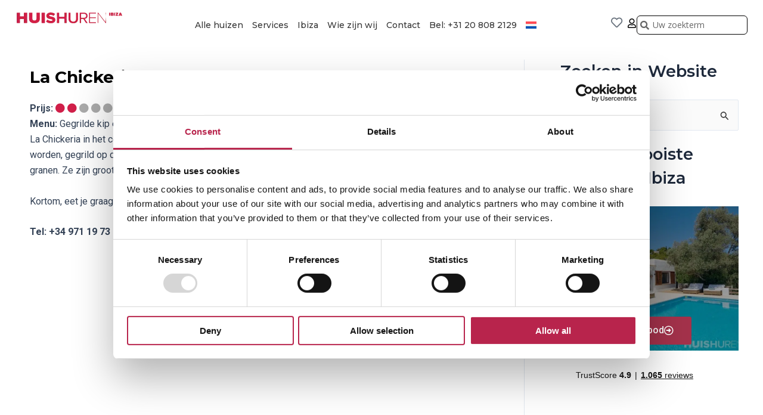

--- FILE ---
content_type: text/html; charset=UTF-8
request_url: https://www.huishurenibiza.nl/ibiza-informatie/restaurants/la-chickeria/
body_size: 38210
content:
<!DOCTYPE html>
<html lang="nl-NL" prefix="og: http://ogp.me/ns#">
<head>
<meta charset="UTF-8">
<title>La Chickeria - Kip Specialiteiten in Ibiza</title>


<!-- SEO by Squirrly SEO 12.4.15 - https://plugin.squirrly.co/ -->

<meta name="robots" content="index,follow">
<meta name="googlebot" content="index,follow,max-snippet:-1,max-image-preview:large,max-video-preview:-1">
<meta name="bingbot" content="index,follow,max-snippet:-1,max-image-preview:large,max-video-preview:-1">

<meta name="description" content="Trakteer jezelf op een feest van kip specialiteiten bij La Chickeria, waar ieder gerecht een nieuw verhaal vertelt." />
<link rel="canonical" href="https://www.huishurenibiza.nl/ibiza-informatie/restaurants/la-chickeria/" />
<link rel="alternate" type="application/rss+xml" href="https://www.huishurenibiza.nl/sitemap.xml" />

<meta property="og:url" content="https://www.huishurenibiza.nl/ibiza-informatie/restaurants/la-chickeria/" />
<meta property="og:title" content="La Chickeria - Kip Specialiteiten in Ibiza" />
<meta property="og:description" content="Trakteer jezelf op een feest van kip specialiteiten bij La Chickeria, waar ieder gerecht een nieuw verhaal vertelt." />
<meta property="og:type" content="website" />
<meta property="og:image" content="https://www.huishurenibiza.nl/wp-content/uploads/2023/09/La-Chickeria-Ibiza-7.jpeg" />
<meta property="og:image:width" content="800" />
<meta property="og:image:height" content="530" />
<meta property="og:site_name" content="One Villas Ibiza" />
<meta property="og:locale" content="nl_NL" />

<meta property="twitter:url" content="https://www.huishurenibiza.nl/ibiza-informatie/restaurants/la-chickeria/" />
<meta property="twitter:title" content="La Chickeria - Kip Specialiteiten in Ibiza" />
<meta property="twitter:description" content="Trakteer jezelf op een feest van kip specialiteiten bij La Chickeria, waar ieder gerecht een nieuw verhaal vertelt." />
<meta property="twitter:image" content="https://www.huishurenibiza.nl/wp-content/uploads/2023/09/La-Chickeria-Ibiza-7.jpeg" />
<meta property="twitter:domain" content="One Villas Ibiza" />
<meta property="twitter:card" content="summary_large_image" />
<meta property="twitter:creator" content="@twitter" />
<meta property="twitter:site" content="@twitter" />
<script type="application/ld+json">{"@context":"https://schema.org","@graph":[{"@type":"WebSite","@id":"https://www.huishurenibiza.nl/ibiza-informatie/restaurants/la-chickeria/#WebSite","url":"https://www.huishurenibiza.nl/ibiza-informatie/restaurants/la-chickeria/","name":"La Chickeria - Kip Specialiteiten in Ibiza  -","headline":"La Chickeria - Kip Specialiteiten in Ibiza  -","description":"La Chickeria Prijs:\u00a0\u00a0\u00a0\u00a0\u00a0Menu:\u00a0Gegrilde kip en spareribsLa Chickeria in het centrum van Santa Gertrudis is een nieuw restaurant waar kip en spareribs geserveerd worden, gegrild op de houtskool. De vrije uitloop kippen kregen dagelijks vers water en werden gevoed met granen. Ze zijn groot gebracht zonder het","mainEntityOfPage":{"@type":"WebPage","id":"https://www.huishurenibiza.nl/ibiza-informatie/restaurants/la-chickeria/#WebPage","url":"https://www.huishurenibiza.nl/ibiza-informatie/restaurants/la-chickeria/"},"datePublished":"2023-09-05T16:17:28+00:00","dateModified":"2024-11-19T22:12:50+00:00","potentialAction":{"@type":"SearchAction","target":"https://www.huishurenibiza.nl/?s={search_term_string}","query-input":"required name=search_term_string"},"image":{"@type":"ImageObject","@id":"https://www.huishurenibiza.nl/ibiza-informatie/restaurants/la-chickeria/#ad4696e593","url":"https://www.huishurenibiza.nl/wp-content/uploads/2023/09/La-Chickeria-Ibiza-7.jpeg","width":800,"height":530},"author":{"@type":"Person","@id":"https://www.huishurenibiza.nl/author/tim/#b15d47e998","url":"https://www.huishurenibiza.nl/author/tim/","name":"tim"},"publisher":{"@id":"https://www.huishurenibiza.nl#organization"}}]}</script>
<!-- /SEO by Squirrly SEO - WordPress SEO Plugin -->




<meta name="viewport" content="width=device-width, initial-scale=1">
	 <link rel="profile" href="https://gmpg.org/xfn/11"> 
	 
<link rel="alternate" hreflang="nl" href="https://www.huishurenibiza.nl/ibiza-informatie/restaurants/la-chickeria/" />
<link rel="alternate" hreflang="en" href="https://www.onevillasibiza.co.uk/ibiza-information/restaurants/la-chickeria/" />
<link rel="alternate" hreflang="de" href="https://www.onevillasibiza.de/extra-info/restaurants/la-chickeria/" />
<link rel="alternate" hreflang="fr" href="https://www.onevillasibiza.fr/ibiza-information/restaurants/la-chickeria/" />
<link rel="alternate" hreflang="it" href="https://www.onevillasibiza.it/informazioni-su-ibiza/ristoranti/la-chickeria/" />
<link rel="alternate" hreflang="x-default" href="https://www.huishurenibiza.nl/ibiza-informatie/restaurants/la-chickeria/" />

            <script data-no-defer="1" data-ezscrex="false" data-cfasync="false" data-pagespeed-no-defer data-cookieconsent="ignore">
                var ctPublicFunctions = {"_ajax_nonce":"3036bbf9eb","_rest_nonce":"ec2f318b3a","_ajax_url":"\/wp-admin\/admin-ajax.php","_rest_url":"https:\/\/www.huishurenibiza.nl\/wp-json\/","data__cookies_type":"none","data__ajax_type":"rest","data__bot_detector_enabled":"1","data__frontend_data_log_enabled":1,"cookiePrefix":"","wprocket_detected":false,"host_url":"www.huishurenibiza.nl","text__ee_click_to_select":"Klik om de hele gegevens te selecteren","text__ee_original_email":"De volledige tekst is","text__ee_got_it":"Duidelijk","text__ee_blocked":"Geblokkeerd","text__ee_cannot_connect":"Kan geen verbinding maken","text__ee_cannot_decode":"Kan e-mail niet decoderen. Onbekende reden","text__ee_email_decoder":"Cleantalk e-mail decoder","text__ee_wait_for_decoding":"De magie is onderweg!","text__ee_decoding_process":"Wacht een paar seconden terwijl we de contactgegevens decoderen."}
            </script>
        
            <script data-no-defer="1" data-ezscrex="false" data-cfasync="false" data-pagespeed-no-defer data-cookieconsent="ignore">
                var ctPublic = {"_ajax_nonce":"3036bbf9eb","settings__forms__check_internal":"0","settings__forms__check_external":"0","settings__forms__force_protection":0,"settings__forms__search_test":"0","settings__forms__wc_add_to_cart":"0","settings__data__bot_detector_enabled":"1","settings__sfw__anti_crawler":0,"blog_home":"https:\/\/www.huishurenibiza.nl\/","pixel__setting":"3","pixel__enabled":true,"pixel__url":null,"data__email_check_before_post":"1","data__email_check_exist_post":"0","data__cookies_type":"none","data__key_is_ok":true,"data__visible_fields_required":true,"wl_brandname":"Anti-Spam by CleanTalk","wl_brandname_short":"CleanTalk","ct_checkjs_key":"282591d39e6e44f06e792bb255e315dff0524e6b65c7afe51aa39fed42df2548","emailEncoderPassKey":"99a0a432bfe7568d34d82f4744adbe4d","bot_detector_forms_excluded":"W10=","advancedCacheExists":true,"varnishCacheExists":false,"wc_ajax_add_to_cart":false}
            </script>
        <link rel='dns-prefetch' href='//fd.cleantalk.org' />
<link rel='dns-prefetch' href='//cdn.jsdelivr.net' />
<link rel="alternate" type="application/rss+xml" title="One Villas Ibiza &raquo; feed" href="https://www.huishurenibiza.nl/feed/" />
<link rel="alternate" type="application/rss+xml" title="One Villas Ibiza &raquo; reacties feed" href="https://www.huishurenibiza.nl/comments/feed/" />
<link rel="alternate" title="oEmbed (JSON)" type="application/json+oembed" href="https://www.huishurenibiza.nl/wp-json/oembed/1.0/embed?url=https%3A%2F%2Fwww.huishurenibiza.nl%2Fibiza-informatie%2Frestaurants%2Fla-chickeria%2F" />
<link rel="alternate" title="oEmbed (XML)" type="text/xml+oembed" href="https://www.huishurenibiza.nl/wp-json/oembed/1.0/embed?url=https%3A%2F%2Fwww.huishurenibiza.nl%2Fibiza-informatie%2Frestaurants%2Fla-chickeria%2F&#038;format=xml" />
<style id='wp-img-auto-sizes-contain-inline-css'>
img:is([sizes=auto i],[sizes^="auto," i]){contain-intrinsic-size:3000px 1500px}
/*# sourceURL=wp-img-auto-sizes-contain-inline-css */
</style>
<link rel='stylesheet' id='aca33b9c04-css' href='https://www.huishurenibiza.nl/wp-content/plugins/squirrly-seo/view/assets/css/frontend.min.css?ver=12.4.15' media='all' />
<link rel='stylesheet' id='astra-theme-css-css' href='https://www.huishurenibiza.nl/wp-content/themes/astra/assets/css/minified/main.min.css?ver=4.8.3' media='all' />
<link rel='stylesheet' id='astra-theme-dynamic-css' href='https://www.huishurenibiza.nl/wp-content/uploads/astra/astra-theme-dynamic-css-post-20351.css?ver=1768396083' media='all' />
<style id='wp-emoji-styles-inline-css'>

	img.wp-smiley, img.emoji {
		display: inline !important;
		border: none !important;
		box-shadow: none !important;
		height: 1em !important;
		width: 1em !important;
		margin: 0 0.07em !important;
		vertical-align: -0.1em !important;
		background: none !important;
		padding: 0 !important;
	}
/*# sourceURL=wp-emoji-styles-inline-css */
</style>
<link rel='stylesheet' id='cleantalk-public-css-css' href='https://www.huishurenibiza.nl/wp-content/plugins/cleantalk-spam-protect/css/cleantalk-public.min.css?ver=6.70.1_1766438787' media='all' />
<link rel='stylesheet' id='cleantalk-email-decoder-css-css' href='https://www.huishurenibiza.nl/wp-content/plugins/cleantalk-spam-protect/css/cleantalk-email-decoder.min.css?ver=6.70.1_1766438787' media='all' />
<link rel='stylesheet' id='dashicons-css' href='https://www.huishurenibiza.nl/wp-includes/css/dashicons.min.css?ver=6.9' media='all' />
<link rel='stylesheet' id='wpml-legacy-horizontal-list-0-css' href='https://www.huishurenibiza.nl/wp-content/plugins/sitepress-multilingual-cms/templates/language-switchers/legacy-list-horizontal/style.min.css?ver=1' media='all' />
<style id='wpml-legacy-horizontal-list-0-inline-css'>
.wpml-ls-statics-footer a, .wpml-ls-statics-footer .wpml-ls-sub-menu a, .wpml-ls-statics-footer .wpml-ls-sub-menu a:link, .wpml-ls-statics-footer li:not(.wpml-ls-current-language) .wpml-ls-link, .wpml-ls-statics-footer li:not(.wpml-ls-current-language) .wpml-ls-link:link {color:#444444;background-color:#ffffff;}.wpml-ls-statics-footer .wpml-ls-sub-menu a:hover,.wpml-ls-statics-footer .wpml-ls-sub-menu a:focus, .wpml-ls-statics-footer .wpml-ls-sub-menu a:link:hover, .wpml-ls-statics-footer .wpml-ls-sub-menu a:link:focus {color:#000000;background-color:#eeeeee;}.wpml-ls-statics-footer .wpml-ls-current-language > a {color:#444444;background-color:#ffffff;}.wpml-ls-statics-footer .wpml-ls-current-language:hover>a, .wpml-ls-statics-footer .wpml-ls-current-language>a:focus {color:#000000;background-color:#eeeeee;}
/*# sourceURL=wpml-legacy-horizontal-list-0-inline-css */
</style>
<link rel='stylesheet' id='wpml-menu-item-0-css' href='https://www.huishurenibiza.nl/wp-content/plugins/sitepress-multilingual-cms/templates/language-switchers/menu-item/style.min.css?ver=1' media='all' />
<link rel='stylesheet' id='grw-public-main-css-css' href='https://www.huishurenibiza.nl/wp-content/plugins/widget-google-reviews/assets/css/public-main.css?ver=6.9.1' media='all' />
<link rel='stylesheet' id='vanillajs-datepicker-css' href='https://cdn.jsdelivr.net/npm/vanillajs-datepicker@1.3.4/dist/css/datepicker.min.css?ver=1.3.4' media='' />
<link rel='stylesheet' id='astra-addon-css-css' href='https://www.huishurenibiza.nl/wp-content/uploads/astra-addon/astra-addon-6930167f4158d5-09272078.css?ver=4.11.4' media='all' />
<link rel='stylesheet' id='astra-addon-dynamic-css' href='https://www.huishurenibiza.nl/wp-content/uploads/astra-addon/astra-addon-dynamic-css-post-20351.css?ver=1768396083' media='all' />
<link rel='stylesheet' id='elementor-frontend-css' href='https://www.huishurenibiza.nl/wp-content/uploads/elementor/css/custom-frontend.min.css?ver=1764760176' media='all' />
<link rel='stylesheet' id='widget-image-css' href='https://www.huishurenibiza.nl/wp-content/plugins/elementor/assets/css/widget-image.min.css?ver=3.24.6' media='all' />
<link rel='stylesheet' id='widget-nav-menu-css' href='https://www.huishurenibiza.nl/wp-content/uploads/elementor/css/custom-pro-widget-nav-menu.min.css?ver=1764760176' media='all' />
<link rel='stylesheet' id='widget-theme-elements-css' href='https://www.huishurenibiza.nl/wp-content/plugins/elementor-pro/assets/css/widget-theme-elements.min.css?ver=3.24.4' media='all' />
<link rel='stylesheet' id='elementor-icons-shared-0-css' href='https://www.huishurenibiza.nl/wp-content/plugins/elementor/assets/lib/font-awesome/css/fontawesome.min.css?ver=5.15.3' media='all' />
<link rel='stylesheet' id='elementor-icons-fa-solid-css' href='https://www.huishurenibiza.nl/wp-content/plugins/elementor/assets/lib/font-awesome/css/solid.min.css?ver=5.15.3' media='all' />
<link rel='stylesheet' id='widget-spacer-css' href='https://www.huishurenibiza.nl/wp-content/plugins/elementor/assets/css/widget-spacer.min.css?ver=3.24.6' media='all' />
<link rel='stylesheet' id='widget-text-editor-css' href='https://www.huishurenibiza.nl/wp-content/plugins/elementor/assets/css/widget-text-editor.min.css?ver=3.24.6' media='all' />
<link rel='stylesheet' id='widget-divider-css' href='https://www.huishurenibiza.nl/wp-content/plugins/elementor/assets/css/widget-divider.min.css?ver=3.24.6' media='all' />
<link rel='stylesheet' id='widget-icon-list-css' href='https://www.huishurenibiza.nl/wp-content/uploads/elementor/css/custom-widget-icon-list.min.css?ver=1764760176' media='all' />
<link rel='stylesheet' id='widget-social-icons-css' href='https://www.huishurenibiza.nl/wp-content/plugins/elementor/assets/css/widget-social-icons.min.css?ver=3.24.6' media='all' />
<link rel='stylesheet' id='e-apple-webkit-css' href='https://www.huishurenibiza.nl/wp-content/uploads/elementor/css/custom-apple-webkit.min.css?ver=1764760176' media='all' />
<link rel='stylesheet' id='elementor-icons-css' href='https://www.huishurenibiza.nl/wp-content/plugins/elementor/assets/lib/eicons/css/elementor-icons.min.css?ver=5.31.0' media='all' />
<link rel='stylesheet' id='swiper-css' href='https://www.huishurenibiza.nl/wp-content/plugins/elementor/assets/lib/swiper/v8/css/swiper.min.css?ver=8.4.5' media='all' />
<link rel='stylesheet' id='e-swiper-css' href='https://www.huishurenibiza.nl/wp-content/plugins/elementor/assets/css/conditionals/e-swiper.min.css?ver=3.24.6' media='all' />
<link rel='stylesheet' id='elementor-post-4-css' href='https://www.huishurenibiza.nl/wp-content/uploads/elementor/css/post-4.css?ver=1764760176' media='all' />
<link rel='stylesheet' id='elementor-pro-css' href='https://www.huishurenibiza.nl/wp-content/uploads/elementor/css/custom-pro-frontend.min.css?ver=1764760176' media='all' />
<link rel='stylesheet' id='uael-frontend-css' href='https://www.huishurenibiza.nl/wp-content/plugins/ultimate-elementor/assets/min-css/uael-frontend.min.css?ver=1.40.2' media='all' />
<link rel='stylesheet' id='uael-teammember-social-icons-css' href='https://www.huishurenibiza.nl/wp-content/plugins/elementor/assets/css/widget-social-icons.min.css?ver=3.24.0' media='all' />
<link rel='stylesheet' id='uael-social-share-icons-brands-css' href='https://www.huishurenibiza.nl/wp-content/plugins/elementor/assets/lib/font-awesome/css/brands.css?ver=5.15.3' media='all' />
<link rel='stylesheet' id='uael-social-share-icons-fontawesome-css' href='https://www.huishurenibiza.nl/wp-content/plugins/elementor/assets/lib/font-awesome/css/fontawesome.css?ver=5.15.3' media='all' />
<link rel='stylesheet' id='uael-nav-menu-icons-css' href='https://www.huishurenibiza.nl/wp-content/plugins/elementor/assets/lib/font-awesome/css/solid.css?ver=5.15.3' media='all' />
<link rel='stylesheet' id='widget-heading-css' href='https://www.huishurenibiza.nl/wp-content/plugins/elementor/assets/css/widget-heading.min.css?ver=3.24.6' media='all' />
<link rel='stylesheet' id='widget-gallery-css' href='https://www.huishurenibiza.nl/wp-content/plugins/elementor-pro/assets/css/widget-gallery.min.css?ver=3.24.4' media='all' />
<link rel='stylesheet' id='elementor-gallery-css' href='https://www.huishurenibiza.nl/wp-content/plugins/elementor/assets/lib/e-gallery/css/e-gallery.min.css?ver=1.2.0' media='all' />
<link rel='stylesheet' id='elementor-post-20351-css' href='https://www.huishurenibiza.nl/wp-content/uploads/elementor/css/post-20351.css?ver=1764798703' media='all' />
<link rel='stylesheet' id='elementor-post-15-css' href='https://www.huishurenibiza.nl/wp-content/uploads/elementor/css/post-15.css?ver=1764760176' media='all' />
<link rel='stylesheet' id='fluentform-elementor-widget-css' href='https://www.huishurenibiza.nl/wp-content/plugins/fluentform/assets/css/fluent-forms-elementor-widget.css?ver=6.1.12' media='all' />
<link rel='stylesheet' id='elementor-post-91-css' href='https://www.huishurenibiza.nl/wp-content/uploads/elementor/css/post-91.css?ver=1764760176' media='all' />
<link rel='stylesheet' id='elementor-post-73646-css' href='https://www.huishurenibiza.nl/wp-content/uploads/elementor/css/post-73646.css?ver=1764760176' media='all' />
<link rel='stylesheet' id='elementor-post-5365-css' href='https://www.huishurenibiza.nl/wp-content/uploads/elementor/css/post-5365.css?ver=1764760176' media='all' />
<link rel='stylesheet' id='google-fonts-1-css' href='https://fonts.googleapis.com/css?family=Roboto+Slab%3A100%2C100italic%2C200%2C200italic%2C300%2C300italic%2C400%2C400italic%2C500%2C500italic%2C600%2C600italic%2C700%2C700italic%2C800%2C800italic%2C900%2C900italic%7CRoboto%3A100%2C100italic%2C200%2C200italic%2C300%2C300italic%2C400%2C400italic%2C500%2C500italic%2C600%2C600italic%2C700%2C700italic%2C800%2C800italic%2C900%2C900italic%7CMontserrat%3A100%2C100italic%2C200%2C200italic%2C300%2C300italic%2C400%2C400italic%2C500%2C500italic%2C600%2C600italic%2C700%2C700italic%2C800%2C800italic%2C900%2C900italic%7COpen+Sans%3A100%2C100italic%2C200%2C200italic%2C300%2C300italic%2C400%2C400italic%2C500%2C500italic%2C600%2C600italic%2C700%2C700italic%2C800%2C800italic%2C900%2C900italic&#038;display=swap&#038;ver=6.9' media='all' />
<link rel='stylesheet' id='elementor-icons-fa-regular-css' href='https://www.huishurenibiza.nl/wp-content/plugins/elementor/assets/lib/font-awesome/css/regular.min.css?ver=5.15.3' media='all' />
<link rel='stylesheet' id='elementor-icons-fa-brands-css' href='https://www.huishurenibiza.nl/wp-content/plugins/elementor/assets/lib/font-awesome/css/brands.min.css?ver=5.15.3' media='all' />
<link rel="preconnect" href="https://fonts.gstatic.com/" crossorigin><script src="https://www.huishurenibiza.nl/wp-includes/js/jquery/jquery.min.js?ver=3.7.1" id="jquery-core-js"></script>
<script src="https://www.huishurenibiza.nl/wp-includes/js/jquery/jquery-migrate.min.js?ver=3.4.1" id="jquery-migrate-js"></script>
<script id="wpml-cookie-js-extra">
var wpml_cookies = {"wp-wpml_current_language":{"value":"nl","expires":1,"path":"/"}};
var wpml_cookies = {"wp-wpml_current_language":{"value":"nl","expires":1,"path":"/"}};
//# sourceURL=wpml-cookie-js-extra
</script>
<script src="https://www.huishurenibiza.nl/wp-content/plugins/sitepress-multilingual-cms/res/js/cookies/language-cookie.js?ver=486900" id="wpml-cookie-js" defer data-wp-strategy="defer"></script>
<script src="https://www.huishurenibiza.nl/wp-content/plugins/cleantalk-spam-protect/js/apbct-public-bundle.min.js?ver=6.70.1_1766438787" id="apbct-public-bundle.min-js-js"></script>
<script src="https://fd.cleantalk.org/ct-bot-detector-wrapper.js?ver=6.70.1" id="ct_bot_detector-js" defer data-wp-strategy="defer"></script>
<script defer="defer" src="https://www.huishurenibiza.nl/wp-content/plugins/widget-google-reviews/assets/js/public-main.js?ver=6.9.1" id="grw-public-main-js-js"></script>
<script src="https://cdn.jsdelivr.net/npm/vanillajs-datepicker@1.3.4/dist/js/datepicker-full.min.js?ver=1.3.4" id="vanillajs-datepicker-js"></script>
<script src="https://cdn.jsdelivr.net/npm/vanillajs-datepicker@1.3.4/dist/js/locales/nl.js?ver=1.3.4" id="vanillajs-datepicker-locale-js"></script>
<script src="https://www.huishurenibiza.nl/wp-content/themes/astra-hhi/assets/js/ibiza.js?ver=1768734989" id="ibiza-js-js"></script>
<script id="wpml-xdomain-data-js-extra">
var wpml_xdomain_data = {"css_selector":"wpml-ls-item","ajax_url":"https://www.huishurenibiza.nl/wp-admin/admin-ajax.php","current_lang":"nl","_nonce":"2e56c2e8c8"};
//# sourceURL=wpml-xdomain-data-js-extra
</script>
<script src="https://www.huishurenibiza.nl/wp-content/plugins/sitepress-multilingual-cms/res/js/xdomain-data.js?ver=486900" id="wpml-xdomain-data-js" defer data-wp-strategy="defer"></script>
<link rel="https://api.w.org/" href="https://www.huishurenibiza.nl/wp-json/" /><link rel="alternate" title="JSON" type="application/json" href="https://www.huishurenibiza.nl/wp-json/wp/v2/pages/20351" /><link rel="EditURI" type="application/rsd+xml" title="RSD" href="https://www.huishurenibiza.nl/xmlrpc.php?rsd" />
<meta name="generator" content="WordPress 6.9" />
<link rel='shortlink' href='https://www.huishurenibiza.nl/?p=20351' />
<meta name="generator" content="WPML ver:4.8.6 stt:37,1,4,3,27;" />
<!-- HFCM by 99 Robots - Snippet # 12: GTM Cookieyes -->
<script>

    window.dataLayer = window.dataLayer || [];

    function gtag() {

        dataLayer.push(arguments);

    }

    gtag("consent", "default", {
        ad_storage: "granted",
        ad_user_data: "granted", 
        ad_personalization: "granted",
        analytics_storage: "granted",
        functionality_storage: "granted",
        personalization_storage: "granted",
        security_storage: "granted",
        wait_for_update: 2000,
    });


    gtag("set", "ads_data_redaction", true);
    gtag("set", "url_passthrough", true);

</script>


<!-- Google Tag Manager -->
<script>(function(w,d,s,l,i){w[l]=w[l]||[];w[l].push({'gtm.start':
new Date().getTime(),event:'gtm.js'});var f=d.getElementsByTagName(s)[0],
j=d.createElement(s),dl=l!='dataLayer'?'&l='+l:'';j.async=true;j.src=
'https://www.googletagmanager.com/gtm.js?id='+i+dl;f.parentNode.insertBefore(j,f);
})(window,document,'script','dataLayer','GTM-NQTRTP');</script>
<!-- End Google Tag Manager -->
<!-- /end HFCM by 99 Robots -->
<!-- HFCM by 99 Robots - Snippet # 17: Hubspot -->
<!-- Start of HubSpot Embed Code -->
  <script type="text/javascript" id="hs-script-loader" async defer src="//js-eu1.hs-scripts.com/145654363.js"></script>
<!-- End of HubSpot Embed Code -->
<!-- /end HFCM by 99 Robots -->
<!-- HFCM by 99 Robots - Snippet # 18: GSC NL - NEW -->
<meta name="google-site-verification" content="3X6BkK3K7InR6IlD1ftTCeGu8X9aZ97QzYEX3_yrDQI" />
<!-- /end HFCM by 99 Robots -->
<!-- Schema optimized by Schema Pro --><script type="application/ld+json">{"@context":"https://schema.org","@type":"Service","name":"La Chickeria","serviceType":"Restaurant","image":{"@type":"ImageObject","url":"https://www.huishurenibiza.nl/wp-content/uploads/2023/09/La-Chickeria-Ibiza-7.jpeg","width":800,"height":530},"provider":{"@type":"LocalBusiness","name":"La Chickeria","image":{"@type":"ImageObject","url":"https://www.huishurenibiza.nl/wp-content/uploads/2023/09/La-Chickeria-Ibiza-7.jpeg","width":800,"height":530},"telephone":null,"priceRange":null,"address":{"@type":"PostalAddress","addressLocality":"Ibiza","addressRegion":"Spain","streetAddress":null,"addressCountry":null,"postalCode":null}},"areaServed":{"@type":"State","name":"Ibiza"},"description":"La Chickeria\t\t\n\t\tPrijs:     Menu: Gegrilde kip en spareribsLa Chickeria in het centrum van Santa Gertrudis is een nieuw restaurant waar kip en spareribs geserveerd worden, gegrild op de houtskool. De vrije uitloop kippen kregen dagelijks vers water en werden gevoed met granen. Ze zijn groot gebracht zonder het gebruik van antibiotica.Kortom, eet je graag kip dan heeft La Chickeria de allerbeste kwaliteit vlees.Tel: +34 971 19 73 64"}</script><!-- / Schema optimized by Schema Pro --><!-- sitelink-search-box Schema optimized by Schema Pro --><script type="application/ld+json">{"@context":"https:\/\/schema.org","@type":"WebSite","name":"One Villas Ibiza","url":"https:\/\/www.huishurenibiza.nl","potentialAction":[{"@type":"SearchAction","target":"https:\/\/www.huishurenibiza.nl\/?s={search_term_string}","query-input":"required name=search_term_string"}]}</script><!-- / sitelink-search-box Schema optimized by Schema Pro --><!-- breadcrumb Schema optimized by Schema Pro --><script type="application/ld+json">{"@context":"https:\/\/schema.org","@type":"BreadcrumbList","itemListElement":[{"@type":"ListItem","position":1,"item":{"@id":"https:\/\/www.huishurenibiza.nl\/","name":"Home"}},{"@type":"ListItem","position":2,"item":{"@id":"https:\/\/www.huishurenibiza.nl\/ibiza-informatie\/","name":"Ibiza Informatie"}},{"@type":"ListItem","position":3,"item":{"@id":"https:\/\/www.huishurenibiza.nl\/ibiza-informatie\/restaurants\/","name":"Restaurants"}},{"@type":"ListItem","position":4,"item":{"@id":"https:\/\/www.huishurenibiza.nl\/ibiza-informatie\/restaurants\/la-chickeria\/","name":"La Chickeria"}}]}</script><!-- / breadcrumb Schema optimized by Schema Pro -->    <!--<style>
            .elementor-element-bc064f3,
            .elementor-element-793ab5e,
            .elementor-element-2e983a5,
            .elementor-element-16e0838,
            .elementor-element-2064a66,
            #elementor-popup-modal-42654 {
                display:none

            }

            @media (max-width: 767px) {
                body:not(#homepage) .nav__logo.onevillas {
                    background-image: url(https://app.onevillasibiza.it/assets/frontend/fonts/one-villas-ibiza.svg) !important;
                }
            }
        </style>-->
<meta name="generator" content="Elementor 3.24.6; features: additional_custom_breakpoints; settings: css_print_method-external, google_font-enabled, font_display-swap">
<!-- TrustBox script -->
<script type="text/javascript" src="//widget.trustpilot.com/bootstrap/v5/tp.widget.bootstrap.min.js" async></script>
<!-- End TrustBox script -->
			<style id="wpsp-style-frontend"></style>
			<link rel="icon" href="https://www.huishurenibiza.nl/wp-content/uploads/2023/10/cropped-android-icon-192x192-1-32x32.png" sizes="32x32" />
<link rel="icon" href="https://www.huishurenibiza.nl/wp-content/uploads/2023/10/cropped-android-icon-192x192-1-192x192.png" sizes="192x192" />
<link rel="apple-touch-icon" href="https://www.huishurenibiza.nl/wp-content/uploads/2023/10/cropped-android-icon-192x192-1-180x180.png" />
<meta name="msapplication-TileImage" content="https://www.huishurenibiza.nl/wp-content/uploads/2023/10/cropped-android-icon-192x192-1-270x270.png" />
		<style id="wp-custom-css">
			
		</style>
		<style id='global-styles-inline-css'>
:root{--wp--preset--aspect-ratio--square: 1;--wp--preset--aspect-ratio--4-3: 4/3;--wp--preset--aspect-ratio--3-4: 3/4;--wp--preset--aspect-ratio--3-2: 3/2;--wp--preset--aspect-ratio--2-3: 2/3;--wp--preset--aspect-ratio--16-9: 16/9;--wp--preset--aspect-ratio--9-16: 9/16;--wp--preset--color--black: #000000;--wp--preset--color--cyan-bluish-gray: #abb8c3;--wp--preset--color--white: #ffffff;--wp--preset--color--pale-pink: #f78da7;--wp--preset--color--vivid-red: #cf2e2e;--wp--preset--color--luminous-vivid-orange: #ff6900;--wp--preset--color--luminous-vivid-amber: #fcb900;--wp--preset--color--light-green-cyan: #7bdcb5;--wp--preset--color--vivid-green-cyan: #00d084;--wp--preset--color--pale-cyan-blue: #8ed1fc;--wp--preset--color--vivid-cyan-blue: #0693e3;--wp--preset--color--vivid-purple: #9b51e0;--wp--preset--color--ast-global-color-0: var(--ast-global-color-0);--wp--preset--color--ast-global-color-1: var(--ast-global-color-1);--wp--preset--color--ast-global-color-2: var(--ast-global-color-2);--wp--preset--color--ast-global-color-3: var(--ast-global-color-3);--wp--preset--color--ast-global-color-4: var(--ast-global-color-4);--wp--preset--color--ast-global-color-5: var(--ast-global-color-5);--wp--preset--color--ast-global-color-6: var(--ast-global-color-6);--wp--preset--color--ast-global-color-7: var(--ast-global-color-7);--wp--preset--color--ast-global-color-8: var(--ast-global-color-8);--wp--preset--gradient--vivid-cyan-blue-to-vivid-purple: linear-gradient(135deg,rgb(6,147,227) 0%,rgb(155,81,224) 100%);--wp--preset--gradient--light-green-cyan-to-vivid-green-cyan: linear-gradient(135deg,rgb(122,220,180) 0%,rgb(0,208,130) 100%);--wp--preset--gradient--luminous-vivid-amber-to-luminous-vivid-orange: linear-gradient(135deg,rgb(252,185,0) 0%,rgb(255,105,0) 100%);--wp--preset--gradient--luminous-vivid-orange-to-vivid-red: linear-gradient(135deg,rgb(255,105,0) 0%,rgb(207,46,46) 100%);--wp--preset--gradient--very-light-gray-to-cyan-bluish-gray: linear-gradient(135deg,rgb(238,238,238) 0%,rgb(169,184,195) 100%);--wp--preset--gradient--cool-to-warm-spectrum: linear-gradient(135deg,rgb(74,234,220) 0%,rgb(151,120,209) 20%,rgb(207,42,186) 40%,rgb(238,44,130) 60%,rgb(251,105,98) 80%,rgb(254,248,76) 100%);--wp--preset--gradient--blush-light-purple: linear-gradient(135deg,rgb(255,206,236) 0%,rgb(152,150,240) 100%);--wp--preset--gradient--blush-bordeaux: linear-gradient(135deg,rgb(254,205,165) 0%,rgb(254,45,45) 50%,rgb(107,0,62) 100%);--wp--preset--gradient--luminous-dusk: linear-gradient(135deg,rgb(255,203,112) 0%,rgb(199,81,192) 50%,rgb(65,88,208) 100%);--wp--preset--gradient--pale-ocean: linear-gradient(135deg,rgb(255,245,203) 0%,rgb(182,227,212) 50%,rgb(51,167,181) 100%);--wp--preset--gradient--electric-grass: linear-gradient(135deg,rgb(202,248,128) 0%,rgb(113,206,126) 100%);--wp--preset--gradient--midnight: linear-gradient(135deg,rgb(2,3,129) 0%,rgb(40,116,252) 100%);--wp--preset--font-size--small: 13px;--wp--preset--font-size--medium: 20px;--wp--preset--font-size--large: 36px;--wp--preset--font-size--x-large: 42px;--wp--preset--spacing--20: 0.44rem;--wp--preset--spacing--30: 0.67rem;--wp--preset--spacing--40: 1rem;--wp--preset--spacing--50: 1.5rem;--wp--preset--spacing--60: 2.25rem;--wp--preset--spacing--70: 3.38rem;--wp--preset--spacing--80: 5.06rem;--wp--preset--shadow--natural: 6px 6px 9px rgba(0, 0, 0, 0.2);--wp--preset--shadow--deep: 12px 12px 50px rgba(0, 0, 0, 0.4);--wp--preset--shadow--sharp: 6px 6px 0px rgba(0, 0, 0, 0.2);--wp--preset--shadow--outlined: 6px 6px 0px -3px rgb(255, 255, 255), 6px 6px rgb(0, 0, 0);--wp--preset--shadow--crisp: 6px 6px 0px rgb(0, 0, 0);}:root { --wp--style--global--content-size: var(--wp--custom--ast-content-width-size);--wp--style--global--wide-size: var(--wp--custom--ast-wide-width-size); }:where(body) { margin: 0; }.wp-site-blocks > .alignleft { float: left; margin-right: 2em; }.wp-site-blocks > .alignright { float: right; margin-left: 2em; }.wp-site-blocks > .aligncenter { justify-content: center; margin-left: auto; margin-right: auto; }:where(.wp-site-blocks) > * { margin-block-start: 24px; margin-block-end: 0; }:where(.wp-site-blocks) > :first-child { margin-block-start: 0; }:where(.wp-site-blocks) > :last-child { margin-block-end: 0; }:root { --wp--style--block-gap: 24px; }:root :where(.is-layout-flow) > :first-child{margin-block-start: 0;}:root :where(.is-layout-flow) > :last-child{margin-block-end: 0;}:root :where(.is-layout-flow) > *{margin-block-start: 24px;margin-block-end: 0;}:root :where(.is-layout-constrained) > :first-child{margin-block-start: 0;}:root :where(.is-layout-constrained) > :last-child{margin-block-end: 0;}:root :where(.is-layout-constrained) > *{margin-block-start: 24px;margin-block-end: 0;}:root :where(.is-layout-flex){gap: 24px;}:root :where(.is-layout-grid){gap: 24px;}.is-layout-flow > .alignleft{float: left;margin-inline-start: 0;margin-inline-end: 2em;}.is-layout-flow > .alignright{float: right;margin-inline-start: 2em;margin-inline-end: 0;}.is-layout-flow > .aligncenter{margin-left: auto !important;margin-right: auto !important;}.is-layout-constrained > .alignleft{float: left;margin-inline-start: 0;margin-inline-end: 2em;}.is-layout-constrained > .alignright{float: right;margin-inline-start: 2em;margin-inline-end: 0;}.is-layout-constrained > .aligncenter{margin-left: auto !important;margin-right: auto !important;}.is-layout-constrained > :where(:not(.alignleft):not(.alignright):not(.alignfull)){max-width: var(--wp--style--global--content-size);margin-left: auto !important;margin-right: auto !important;}.is-layout-constrained > .alignwide{max-width: var(--wp--style--global--wide-size);}body .is-layout-flex{display: flex;}.is-layout-flex{flex-wrap: wrap;align-items: center;}.is-layout-flex > :is(*, div){margin: 0;}body .is-layout-grid{display: grid;}.is-layout-grid > :is(*, div){margin: 0;}body{padding-top: 0px;padding-right: 0px;padding-bottom: 0px;padding-left: 0px;}a:where(:not(.wp-element-button)){text-decoration: none;}:root :where(.wp-element-button, .wp-block-button__link){background-color: #32373c;border-width: 0;color: #fff;font-family: inherit;font-size: inherit;font-style: inherit;font-weight: inherit;letter-spacing: inherit;line-height: inherit;padding-top: calc(0.667em + 2px);padding-right: calc(1.333em + 2px);padding-bottom: calc(0.667em + 2px);padding-left: calc(1.333em + 2px);text-decoration: none;text-transform: inherit;}.has-black-color{color: var(--wp--preset--color--black) !important;}.has-cyan-bluish-gray-color{color: var(--wp--preset--color--cyan-bluish-gray) !important;}.has-white-color{color: var(--wp--preset--color--white) !important;}.has-pale-pink-color{color: var(--wp--preset--color--pale-pink) !important;}.has-vivid-red-color{color: var(--wp--preset--color--vivid-red) !important;}.has-luminous-vivid-orange-color{color: var(--wp--preset--color--luminous-vivid-orange) !important;}.has-luminous-vivid-amber-color{color: var(--wp--preset--color--luminous-vivid-amber) !important;}.has-light-green-cyan-color{color: var(--wp--preset--color--light-green-cyan) !important;}.has-vivid-green-cyan-color{color: var(--wp--preset--color--vivid-green-cyan) !important;}.has-pale-cyan-blue-color{color: var(--wp--preset--color--pale-cyan-blue) !important;}.has-vivid-cyan-blue-color{color: var(--wp--preset--color--vivid-cyan-blue) !important;}.has-vivid-purple-color{color: var(--wp--preset--color--vivid-purple) !important;}.has-ast-global-color-0-color{color: var(--wp--preset--color--ast-global-color-0) !important;}.has-ast-global-color-1-color{color: var(--wp--preset--color--ast-global-color-1) !important;}.has-ast-global-color-2-color{color: var(--wp--preset--color--ast-global-color-2) !important;}.has-ast-global-color-3-color{color: var(--wp--preset--color--ast-global-color-3) !important;}.has-ast-global-color-4-color{color: var(--wp--preset--color--ast-global-color-4) !important;}.has-ast-global-color-5-color{color: var(--wp--preset--color--ast-global-color-5) !important;}.has-ast-global-color-6-color{color: var(--wp--preset--color--ast-global-color-6) !important;}.has-ast-global-color-7-color{color: var(--wp--preset--color--ast-global-color-7) !important;}.has-ast-global-color-8-color{color: var(--wp--preset--color--ast-global-color-8) !important;}.has-black-background-color{background-color: var(--wp--preset--color--black) !important;}.has-cyan-bluish-gray-background-color{background-color: var(--wp--preset--color--cyan-bluish-gray) !important;}.has-white-background-color{background-color: var(--wp--preset--color--white) !important;}.has-pale-pink-background-color{background-color: var(--wp--preset--color--pale-pink) !important;}.has-vivid-red-background-color{background-color: var(--wp--preset--color--vivid-red) !important;}.has-luminous-vivid-orange-background-color{background-color: var(--wp--preset--color--luminous-vivid-orange) !important;}.has-luminous-vivid-amber-background-color{background-color: var(--wp--preset--color--luminous-vivid-amber) !important;}.has-light-green-cyan-background-color{background-color: var(--wp--preset--color--light-green-cyan) !important;}.has-vivid-green-cyan-background-color{background-color: var(--wp--preset--color--vivid-green-cyan) !important;}.has-pale-cyan-blue-background-color{background-color: var(--wp--preset--color--pale-cyan-blue) !important;}.has-vivid-cyan-blue-background-color{background-color: var(--wp--preset--color--vivid-cyan-blue) !important;}.has-vivid-purple-background-color{background-color: var(--wp--preset--color--vivid-purple) !important;}.has-ast-global-color-0-background-color{background-color: var(--wp--preset--color--ast-global-color-0) !important;}.has-ast-global-color-1-background-color{background-color: var(--wp--preset--color--ast-global-color-1) !important;}.has-ast-global-color-2-background-color{background-color: var(--wp--preset--color--ast-global-color-2) !important;}.has-ast-global-color-3-background-color{background-color: var(--wp--preset--color--ast-global-color-3) !important;}.has-ast-global-color-4-background-color{background-color: var(--wp--preset--color--ast-global-color-4) !important;}.has-ast-global-color-5-background-color{background-color: var(--wp--preset--color--ast-global-color-5) !important;}.has-ast-global-color-6-background-color{background-color: var(--wp--preset--color--ast-global-color-6) !important;}.has-ast-global-color-7-background-color{background-color: var(--wp--preset--color--ast-global-color-7) !important;}.has-ast-global-color-8-background-color{background-color: var(--wp--preset--color--ast-global-color-8) !important;}.has-black-border-color{border-color: var(--wp--preset--color--black) !important;}.has-cyan-bluish-gray-border-color{border-color: var(--wp--preset--color--cyan-bluish-gray) !important;}.has-white-border-color{border-color: var(--wp--preset--color--white) !important;}.has-pale-pink-border-color{border-color: var(--wp--preset--color--pale-pink) !important;}.has-vivid-red-border-color{border-color: var(--wp--preset--color--vivid-red) !important;}.has-luminous-vivid-orange-border-color{border-color: var(--wp--preset--color--luminous-vivid-orange) !important;}.has-luminous-vivid-amber-border-color{border-color: var(--wp--preset--color--luminous-vivid-amber) !important;}.has-light-green-cyan-border-color{border-color: var(--wp--preset--color--light-green-cyan) !important;}.has-vivid-green-cyan-border-color{border-color: var(--wp--preset--color--vivid-green-cyan) !important;}.has-pale-cyan-blue-border-color{border-color: var(--wp--preset--color--pale-cyan-blue) !important;}.has-vivid-cyan-blue-border-color{border-color: var(--wp--preset--color--vivid-cyan-blue) !important;}.has-vivid-purple-border-color{border-color: var(--wp--preset--color--vivid-purple) !important;}.has-ast-global-color-0-border-color{border-color: var(--wp--preset--color--ast-global-color-0) !important;}.has-ast-global-color-1-border-color{border-color: var(--wp--preset--color--ast-global-color-1) !important;}.has-ast-global-color-2-border-color{border-color: var(--wp--preset--color--ast-global-color-2) !important;}.has-ast-global-color-3-border-color{border-color: var(--wp--preset--color--ast-global-color-3) !important;}.has-ast-global-color-4-border-color{border-color: var(--wp--preset--color--ast-global-color-4) !important;}.has-ast-global-color-5-border-color{border-color: var(--wp--preset--color--ast-global-color-5) !important;}.has-ast-global-color-6-border-color{border-color: var(--wp--preset--color--ast-global-color-6) !important;}.has-ast-global-color-7-border-color{border-color: var(--wp--preset--color--ast-global-color-7) !important;}.has-ast-global-color-8-border-color{border-color: var(--wp--preset--color--ast-global-color-8) !important;}.has-vivid-cyan-blue-to-vivid-purple-gradient-background{background: var(--wp--preset--gradient--vivid-cyan-blue-to-vivid-purple) !important;}.has-light-green-cyan-to-vivid-green-cyan-gradient-background{background: var(--wp--preset--gradient--light-green-cyan-to-vivid-green-cyan) !important;}.has-luminous-vivid-amber-to-luminous-vivid-orange-gradient-background{background: var(--wp--preset--gradient--luminous-vivid-amber-to-luminous-vivid-orange) !important;}.has-luminous-vivid-orange-to-vivid-red-gradient-background{background: var(--wp--preset--gradient--luminous-vivid-orange-to-vivid-red) !important;}.has-very-light-gray-to-cyan-bluish-gray-gradient-background{background: var(--wp--preset--gradient--very-light-gray-to-cyan-bluish-gray) !important;}.has-cool-to-warm-spectrum-gradient-background{background: var(--wp--preset--gradient--cool-to-warm-spectrum) !important;}.has-blush-light-purple-gradient-background{background: var(--wp--preset--gradient--blush-light-purple) !important;}.has-blush-bordeaux-gradient-background{background: var(--wp--preset--gradient--blush-bordeaux) !important;}.has-luminous-dusk-gradient-background{background: var(--wp--preset--gradient--luminous-dusk) !important;}.has-pale-ocean-gradient-background{background: var(--wp--preset--gradient--pale-ocean) !important;}.has-electric-grass-gradient-background{background: var(--wp--preset--gradient--electric-grass) !important;}.has-midnight-gradient-background{background: var(--wp--preset--gradient--midnight) !important;}.has-small-font-size{font-size: var(--wp--preset--font-size--small) !important;}.has-medium-font-size{font-size: var(--wp--preset--font-size--medium) !important;}.has-large-font-size{font-size: var(--wp--preset--font-size--large) !important;}.has-x-large-font-size{font-size: var(--wp--preset--font-size--x-large) !important;}
/*# sourceURL=global-styles-inline-css */
</style>
<link rel='stylesheet' id='elementor-post-5714-css' href='https://www.huishurenibiza.nl/wp-content/uploads/elementor/css/post-5714.css?ver=1764760967' media='all' />
<link rel='stylesheet' id='elementor-post-48-css' href='https://www.huishurenibiza.nl/wp-content/uploads/elementor/css/post-48.css?ver=1764760448' media='all' />
<link rel='stylesheet' id='elementor-post-50-css' href='https://www.huishurenibiza.nl/wp-content/uploads/elementor/css/post-50.css?ver=1764760448' media='all' />
<link rel='stylesheet' id='elementor-post-54-css' href='https://www.huishurenibiza.nl/wp-content/uploads/elementor/css/post-54.css?ver=1764760449' media='all' />
<link rel='stylesheet' id='widget-posts-css' href='https://www.huishurenibiza.nl/wp-content/plugins/elementor-pro/assets/css/widget-posts.min.css?ver=3.24.4' media='all' />
<link rel='stylesheet' id='elementor-post-14956-css' href='https://www.huishurenibiza.nl/wp-content/uploads/elementor/css/post-14956.css?ver=1764760233' media='all' />
<link rel='stylesheet' id='fluent-form-styles-css' href='https://www.huishurenibiza.nl/wp-content/plugins/fluentform/assets/css/fluent-forms-public.css?ver=6.1.12' media='all' />
<link rel='stylesheet' id='fluentform-public-default-css' href='https://www.huishurenibiza.nl/wp-content/plugins/fluentform/assets/css/fluentform-public-default.css?ver=6.1.12' media='all' />
</head>

<body itemtype='https://schema.org/WebPage' itemscope='itemscope' class="wp-singular page-template-default page page-id-20351 page-child parent-pageid-16374 wp-custom-logo wp-theme-astra wp-child-theme-astra-hhi wp-schema-pro-2.10.6 ast-desktop ast-plain-container ast-right-sidebar astra-4.8.3 group-blog ast-single-post ast-inherit-site-logo-transparent ast-hfb-header elementor-default elementor-kit-4 elementor-page elementor-page-20351 astra-addon-4.11.4">

<a
	class="skip-link screen-reader-text"
	href="#content"
	title="Ga naar de inhoud">
		Ga naar de inhoud</a>

<div
class="hfeed site" id="page">
			<div data-elementor-type="header" data-elementor-id="15" class="elementor elementor-15 elementor-location-header" data-elementor-post-type="elementor_library">
			<div class="elementor-element elementor-element-ec0c0c0 e-flex e-con-boxed e-con e-parent" data-id="ec0c0c0" data-element_type="container" data-settings="{&quot;background_background&quot;:&quot;classic&quot;,&quot;position&quot;:&quot;absolute&quot;}">
					<div class="e-con-inner">
		<div class="elementor-element elementor-element-703c665 e-con-full e-flex e-con e-child" data-id="703c665" data-element_type="container" data-settings="{&quot;background_background&quot;:&quot;classic&quot;}">
				<div class="elementor-element elementor-element-46eb286 logo-hhi elementor-widget elementor-widget-image" data-id="46eb286" data-element_type="widget" data-widget_type="image.default">
				<div class="elementor-widget-container">
														<a href="https://www.huishurenibiza.nl">
							<img src="https://www.huishurenibiza.nl/wp-content/uploads/elementor/thumbs/huis-huren-ibiza-nl-logo-rood-qenvqsv8oy8k4svv8o81at8gnlagqxdqj1snj1om2w.png" title="huis huren ibiza.nl logo" alt="huis huren ibiza.nl logo" loading="lazy" />								</a>
													</div>
				</div>
				<div class="elementor-element elementor-element-e770cfb logo-ov elementor-widget elementor-widget-image" data-id="e770cfb" data-element_type="widget" data-widget_type="image.default">
				<div class="elementor-widget-container">
														<a href="https://www.huishurenibiza.nl">
							<img src="https://www.huishurenibiza.nl/wp-content/uploads/2023/08/onevillas.svg" title="onevillas" alt="" loading="lazy" />								</a>
													</div>
				</div>
				<div class="elementor-element elementor-element-4b29b8f elementor-nav-menu__align-center symblingsmmenu elementor-nav-menu--dropdown-mobile elementor-nav-menu__text-align-center elementor-widget-widescreen__width-inherit elementor-hidden-tablet elementor-hidden-mobile elementor-widget elementor-widget-nav-menu" data-id="4b29b8f" data-element_type="widget" data-settings="{&quot;submenu_icon&quot;:{&quot;value&quot;:&quot;&lt;i class=\&quot;fas fa-chevron-down\&quot;&gt;&lt;\/i&gt;&quot;,&quot;library&quot;:&quot;fa-solid&quot;},&quot;layout&quot;:&quot;horizontal&quot;}" data-widget_type="nav-menu.default">
				<div class="elementor-widget-container">
						<nav aria-label="Menu" class="elementor-nav-menu--main elementor-nav-menu__container elementor-nav-menu--layout-horizontal e--pointer-none">
				<ul id="menu-1-4b29b8f" class="elementor-nav-menu"><li class="menu-item menu-item-type-custom menu-item-object-custom menu-item-has-children menu-item-121"><a aria-expanded="false" href="/huis-ibiza/" class="elementor-item menu-link">Alle huizen<span role="application" class="dropdown-menu-toggle ast-header-navigation-arrow" tabindex="0" aria-expanded="false" aria-label="Menu schakelen" ><span class="ast-icon icon-arrow"><svg class="ast-arrow-svg" xmlns="http://www.w3.org/2000/svg" xmlns:xlink="http://www.w3.org/1999/xlink" version="1.1" x="0px" y="0px" width="26px" height="16.043px" viewBox="57 35.171 26 16.043" enable-background="new 57 35.171 26 16.043" xml:space="preserve">
                <path d="M57.5,38.193l12.5,12.5l12.5-12.5l-2.5-2.5l-10,10l-10-10L57.5,38.193z"/>
                </svg></span></span></a>
<ul class="sub-menu elementor-nav-menu--dropdown">
	<li class="menu-item menu-item-type-custom menu-item-object-custom menu-item-45275"><a href="/huis-ibiza/" class="elementor-sub-item menu-link"><span class="ast-icon icon-arrow"><svg class="ast-arrow-svg" xmlns="http://www.w3.org/2000/svg" xmlns:xlink="http://www.w3.org/1999/xlink" version="1.1" x="0px" y="0px" width="26px" height="16.043px" viewBox="57 35.171 26 16.043" enable-background="new 57 35.171 26 16.043" xml:space="preserve">
                <path d="M57.5,38.193l12.5,12.5l12.5-12.5l-2.5-2.5l-10,10l-10-10L57.5,38.193z"/>
                </svg></span>Alle Huizen</a></li>
	<li class="menu-item menu-item-type-post_type menu-item-object-page menu-item-has-children menu-item-74396"><a aria-expanded="false" href="https://www.huishurenibiza.nl/onze-huizen/groepsgrootte/" class="elementor-sub-item menu-link"><span class="ast-icon icon-arrow"><svg class="ast-arrow-svg" xmlns="http://www.w3.org/2000/svg" xmlns:xlink="http://www.w3.org/1999/xlink" version="1.1" x="0px" y="0px" width="26px" height="16.043px" viewBox="57 35.171 26 16.043" enable-background="new 57 35.171 26 16.043" xml:space="preserve">
                <path d="M57.5,38.193l12.5,12.5l12.5-12.5l-2.5-2.5l-10,10l-10-10L57.5,38.193z"/>
                </svg></span>Per groepsgrootte<span role="application" class="dropdown-menu-toggle ast-header-navigation-arrow" tabindex="0" aria-expanded="false" aria-label="Menu schakelen" ><span class="ast-icon icon-arrow"><svg class="ast-arrow-svg" xmlns="http://www.w3.org/2000/svg" xmlns:xlink="http://www.w3.org/1999/xlink" version="1.1" x="0px" y="0px" width="26px" height="16.043px" viewBox="57 35.171 26 16.043" enable-background="new 57 35.171 26 16.043" xml:space="preserve">
                <path d="M57.5,38.193l12.5,12.5l12.5-12.5l-2.5-2.5l-10,10l-10-10L57.5,38.193z"/>
                </svg></span></span></a>
	<ul class="sub-menu elementor-nav-menu--dropdown">
		<li class="menu-item menu-item-type-post_type menu-item-object-page menu-item-74406"><a href="https://www.huishurenibiza.nl/onze-huizen/groepsgrootte/4-personen/" class="elementor-sub-item menu-link"><span class="ast-icon icon-arrow"><svg class="ast-arrow-svg" xmlns="http://www.w3.org/2000/svg" xmlns:xlink="http://www.w3.org/1999/xlink" version="1.1" x="0px" y="0px" width="26px" height="16.043px" viewBox="57 35.171 26 16.043" enable-background="new 57 35.171 26 16.043" xml:space="preserve">
                <path d="M57.5,38.193l12.5,12.5l12.5-12.5l-2.5-2.5l-10,10l-10-10L57.5,38.193z"/>
                </svg></span>4 personen</a></li>
		<li class="menu-item menu-item-type-post_type menu-item-object-page menu-item-74407"><a href="https://www.huishurenibiza.nl/onze-huizen/groepsgrootte/6-personen/" class="elementor-sub-item menu-link"><span class="ast-icon icon-arrow"><svg class="ast-arrow-svg" xmlns="http://www.w3.org/2000/svg" xmlns:xlink="http://www.w3.org/1999/xlink" version="1.1" x="0px" y="0px" width="26px" height="16.043px" viewBox="57 35.171 26 16.043" enable-background="new 57 35.171 26 16.043" xml:space="preserve">
                <path d="M57.5,38.193l12.5,12.5l12.5-12.5l-2.5-2.5l-10,10l-10-10L57.5,38.193z"/>
                </svg></span>6 personen</a></li>
		<li class="menu-item menu-item-type-post_type menu-item-object-page menu-item-74408"><a href="https://www.huishurenibiza.nl/onze-huizen/groepsgrootte/8-personen/" class="elementor-sub-item menu-link"><span class="ast-icon icon-arrow"><svg class="ast-arrow-svg" xmlns="http://www.w3.org/2000/svg" xmlns:xlink="http://www.w3.org/1999/xlink" version="1.1" x="0px" y="0px" width="26px" height="16.043px" viewBox="57 35.171 26 16.043" enable-background="new 57 35.171 26 16.043" xml:space="preserve">
                <path d="M57.5,38.193l12.5,12.5l12.5-12.5l-2.5-2.5l-10,10l-10-10L57.5,38.193z"/>
                </svg></span>8 personen</a></li>
		<li class="menu-item menu-item-type-post_type menu-item-object-page menu-item-74404"><a href="https://www.huishurenibiza.nl/onze-huizen/groepsgrootte/10-personen/" class="elementor-sub-item menu-link"><span class="ast-icon icon-arrow"><svg class="ast-arrow-svg" xmlns="http://www.w3.org/2000/svg" xmlns:xlink="http://www.w3.org/1999/xlink" version="1.1" x="0px" y="0px" width="26px" height="16.043px" viewBox="57 35.171 26 16.043" enable-background="new 57 35.171 26 16.043" xml:space="preserve">
                <path d="M57.5,38.193l12.5,12.5l12.5-12.5l-2.5-2.5l-10,10l-10-10L57.5,38.193z"/>
                </svg></span>10 personen</a></li>
		<li class="menu-item menu-item-type-post_type menu-item-object-page menu-item-74405"><a href="https://www.huishurenibiza.nl/onze-huizen/groepsgrootte/12-personen/" class="elementor-sub-item menu-link"><span class="ast-icon icon-arrow"><svg class="ast-arrow-svg" xmlns="http://www.w3.org/2000/svg" xmlns:xlink="http://www.w3.org/1999/xlink" version="1.1" x="0px" y="0px" width="26px" height="16.043px" viewBox="57 35.171 26 16.043" enable-background="new 57 35.171 26 16.043" xml:space="preserve">
                <path d="M57.5,38.193l12.5,12.5l12.5-12.5l-2.5-2.5l-10,10l-10-10L57.5,38.193z"/>
                </svg></span>12 personen</a></li>
		<li class="menu-item menu-item-type-post_type menu-item-object-page menu-item-74411"><a href="https://www.huishurenibiza.nl/onze-huizen/groepsgrootte/grote-groepen/" class="elementor-sub-item menu-link"><span class="ast-icon icon-arrow"><svg class="ast-arrow-svg" xmlns="http://www.w3.org/2000/svg" xmlns:xlink="http://www.w3.org/1999/xlink" version="1.1" x="0px" y="0px" width="26px" height="16.043px" viewBox="57 35.171 26 16.043" enable-background="new 57 35.171 26 16.043" xml:space="preserve">
                <path d="M57.5,38.193l12.5,12.5l12.5-12.5l-2.5-2.5l-10,10l-10-10L57.5,38.193z"/>
                </svg></span>Grote groepen</a></li>
	</ul>
</li>
	<li class="menu-item menu-item-type-post_type menu-item-object-page menu-item-has-children menu-item-74409"><a aria-expanded="false" href="https://www.huishurenibiza.nl/onze-huizen/locatie/" class="elementor-sub-item menu-link"><span class="ast-icon icon-arrow"><svg class="ast-arrow-svg" xmlns="http://www.w3.org/2000/svg" xmlns:xlink="http://www.w3.org/1999/xlink" version="1.1" x="0px" y="0px" width="26px" height="16.043px" viewBox="57 35.171 26 16.043" enable-background="new 57 35.171 26 16.043" xml:space="preserve">
                <path d="M57.5,38.193l12.5,12.5l12.5-12.5l-2.5-2.5l-10,10l-10-10L57.5,38.193z"/>
                </svg></span>Per locatie<span role="application" class="dropdown-menu-toggle ast-header-navigation-arrow" tabindex="0" aria-expanded="false" aria-label="Menu schakelen" ><span class="ast-icon icon-arrow"><svg class="ast-arrow-svg" xmlns="http://www.w3.org/2000/svg" xmlns:xlink="http://www.w3.org/1999/xlink" version="1.1" x="0px" y="0px" width="26px" height="16.043px" viewBox="57 35.171 26 16.043" enable-background="new 57 35.171 26 16.043" xml:space="preserve">
                <path d="M57.5,38.193l12.5,12.5l12.5-12.5l-2.5-2.5l-10,10l-10-10L57.5,38.193z"/>
                </svg></span></span></a>
	<ul class="sub-menu elementor-nav-menu--dropdown">
		<li class="menu-item menu-item-type-post_type menu-item-object-page menu-item-74397"><a href="https://www.huishurenibiza.nl/onze-huizen/locatie/zee-strand/" class="elementor-sub-item menu-link"><span class="ast-icon icon-arrow"><svg class="ast-arrow-svg" xmlns="http://www.w3.org/2000/svg" xmlns:xlink="http://www.w3.org/1999/xlink" version="1.1" x="0px" y="0px" width="26px" height="16.043px" viewBox="57 35.171 26 16.043" enable-background="new 57 35.171 26 16.043" xml:space="preserve">
                <path d="M57.5,38.193l12.5,12.5l12.5-12.5l-2.5-2.5l-10,10l-10-10L57.5,38.193z"/>
                </svg></span>Dichtbij strand en zee</a></li>
		<li class="menu-item menu-item-type-post_type menu-item-object-page menu-item-74398"><a href="https://www.huishurenibiza.nl/onze-huizen/locatie/ibiza-stad/" class="elementor-sub-item menu-link"><span class="ast-icon icon-arrow"><svg class="ast-arrow-svg" xmlns="http://www.w3.org/2000/svg" xmlns:xlink="http://www.w3.org/1999/xlink" version="1.1" x="0px" y="0px" width="26px" height="16.043px" viewBox="57 35.171 26 16.043" enable-background="new 57 35.171 26 16.043" xml:space="preserve">
                <path d="M57.5,38.193l12.5,12.5l12.5-12.5l-2.5-2.5l-10,10l-10-10L57.5,38.193z"/>
                </svg></span>Ibiza Stad</a></li>
		<li class="menu-item menu-item-type-post_type menu-item-object-page menu-item-74399"><a href="https://www.huishurenibiza.nl/onze-huizen/locatie/san-antonio/" class="elementor-sub-item menu-link"><span class="ast-icon icon-arrow"><svg class="ast-arrow-svg" xmlns="http://www.w3.org/2000/svg" xmlns:xlink="http://www.w3.org/1999/xlink" version="1.1" x="0px" y="0px" width="26px" height="16.043px" viewBox="57 35.171 26 16.043" enable-background="new 57 35.171 26 16.043" xml:space="preserve">
                <path d="M57.5,38.193l12.5,12.5l12.5-12.5l-2.5-2.5l-10,10l-10-10L57.5,38.193z"/>
                </svg></span>San Antonio</a></li>
		<li class="menu-item menu-item-type-post_type menu-item-object-page menu-item-74400"><a href="https://www.huishurenibiza.nl/onze-huizen/locatie/san-carlos/" class="elementor-sub-item menu-link"><span class="ast-icon icon-arrow"><svg class="ast-arrow-svg" xmlns="http://www.w3.org/2000/svg" xmlns:xlink="http://www.w3.org/1999/xlink" version="1.1" x="0px" y="0px" width="26px" height="16.043px" viewBox="57 35.171 26 16.043" enable-background="new 57 35.171 26 16.043" xml:space="preserve">
                <path d="M57.5,38.193l12.5,12.5l12.5-12.5l-2.5-2.5l-10,10l-10-10L57.5,38.193z"/>
                </svg></span>San Carlos</a></li>
		<li class="menu-item menu-item-type-post_type menu-item-object-page menu-item-74401"><a href="https://www.huishurenibiza.nl/onze-huizen/locatie/san-jose/" class="elementor-sub-item menu-link"><span class="ast-icon icon-arrow"><svg class="ast-arrow-svg" xmlns="http://www.w3.org/2000/svg" xmlns:xlink="http://www.w3.org/1999/xlink" version="1.1" x="0px" y="0px" width="26px" height="16.043px" viewBox="57 35.171 26 16.043" enable-background="new 57 35.171 26 16.043" xml:space="preserve">
                <path d="M57.5,38.193l12.5,12.5l12.5-12.5l-2.5-2.5l-10,10l-10-10L57.5,38.193z"/>
                </svg></span>San José</a></li>
		<li class="menu-item menu-item-type-post_type menu-item-object-page menu-item-74414"><a href="https://www.huishurenibiza.nl/onze-huizen/locatie/san-juan/" class="elementor-sub-item menu-link"><span class="ast-icon icon-arrow"><svg class="ast-arrow-svg" xmlns="http://www.w3.org/2000/svg" xmlns:xlink="http://www.w3.org/1999/xlink" version="1.1" x="0px" y="0px" width="26px" height="16.043px" viewBox="57 35.171 26 16.043" enable-background="new 57 35.171 26 16.043" xml:space="preserve">
                <path d="M57.5,38.193l12.5,12.5l12.5-12.5l-2.5-2.5l-10,10l-10-10L57.5,38.193z"/>
                </svg></span>San Juan</a></li>
		<li class="menu-item menu-item-type-post_type menu-item-object-page menu-item-74412"><a href="https://www.huishurenibiza.nl/onze-huizen/locatie/san-lorenzo/" class="elementor-sub-item menu-link"><span class="ast-icon icon-arrow"><svg class="ast-arrow-svg" xmlns="http://www.w3.org/2000/svg" xmlns:xlink="http://www.w3.org/1999/xlink" version="1.1" x="0px" y="0px" width="26px" height="16.043px" viewBox="57 35.171 26 16.043" enable-background="new 57 35.171 26 16.043" xml:space="preserve">
                <path d="M57.5,38.193l12.5,12.5l12.5-12.5l-2.5-2.5l-10,10l-10-10L57.5,38.193z"/>
                </svg></span>San Lorenzo</a></li>
		<li class="menu-item menu-item-type-post_type menu-item-object-page menu-item-74413"><a href="https://www.huishurenibiza.nl/onze-huizen/locatie/san-rafael/" class="elementor-sub-item menu-link"><span class="ast-icon icon-arrow"><svg class="ast-arrow-svg" xmlns="http://www.w3.org/2000/svg" xmlns:xlink="http://www.w3.org/1999/xlink" version="1.1" x="0px" y="0px" width="26px" height="16.043px" viewBox="57 35.171 26 16.043" enable-background="new 57 35.171 26 16.043" xml:space="preserve">
                <path d="M57.5,38.193l12.5,12.5l12.5-12.5l-2.5-2.5l-10,10l-10-10L57.5,38.193z"/>
                </svg></span>San Rafael</a></li>
		<li class="menu-item menu-item-type-post_type menu-item-object-page menu-item-74402"><a href="https://www.huishurenibiza.nl/onze-huizen/locatie/santa-eularia/" class="elementor-sub-item menu-link"><span class="ast-icon icon-arrow"><svg class="ast-arrow-svg" xmlns="http://www.w3.org/2000/svg" xmlns:xlink="http://www.w3.org/1999/xlink" version="1.1" x="0px" y="0px" width="26px" height="16.043px" viewBox="57 35.171 26 16.043" enable-background="new 57 35.171 26 16.043" xml:space="preserve">
                <path d="M57.5,38.193l12.5,12.5l12.5-12.5l-2.5-2.5l-10,10l-10-10L57.5,38.193z"/>
                </svg></span>Santa Eularia</a></li>
		<li class="menu-item menu-item-type-post_type menu-item-object-page menu-item-74403"><a href="https://www.huishurenibiza.nl/onze-huizen/locatie/santa-gertrudis/" class="elementor-sub-item menu-link"><span class="ast-icon icon-arrow"><svg class="ast-arrow-svg" xmlns="http://www.w3.org/2000/svg" xmlns:xlink="http://www.w3.org/1999/xlink" version="1.1" x="0px" y="0px" width="26px" height="16.043px" viewBox="57 35.171 26 16.043" enable-background="new 57 35.171 26 16.043" xml:space="preserve">
                <path d="M57.5,38.193l12.5,12.5l12.5-12.5l-2.5-2.5l-10,10l-10-10L57.5,38.193z"/>
                </svg></span>Santa Gertrudis</a></li>
	</ul>
</li>
	<li class="menu-item menu-item-type-custom menu-item-object-custom menu-item-has-children menu-item-74393"><a aria-expanded="false" class="elementor-sub-item menu-link"><span class="ast-icon icon-arrow"><svg class="ast-arrow-svg" xmlns="http://www.w3.org/2000/svg" xmlns:xlink="http://www.w3.org/1999/xlink" version="1.1" x="0px" y="0px" width="26px" height="16.043px" viewBox="57 35.171 26 16.043" enable-background="new 57 35.171 26 16.043" xml:space="preserve">
                <path d="M57.5,38.193l12.5,12.5l12.5-12.5l-2.5-2.5l-10,10l-10-10L57.5,38.193z"/>
                </svg></span>Per type<span role="application" class="dropdown-menu-toggle ast-header-navigation-arrow" tabindex="0" aria-expanded="false" aria-label="Menu schakelen" ><span class="ast-icon icon-arrow"><svg class="ast-arrow-svg" xmlns="http://www.w3.org/2000/svg" xmlns:xlink="http://www.w3.org/1999/xlink" version="1.1" x="0px" y="0px" width="26px" height="16.043px" viewBox="57 35.171 26 16.043" enable-background="new 57 35.171 26 16.043" xml:space="preserve">
                <path d="M57.5,38.193l12.5,12.5l12.5-12.5l-2.5-2.5l-10,10l-10-10L57.5,38.193z"/>
                </svg></span></span></a>
	<ul class="sub-menu elementor-nav-menu--dropdown">
		<li class="menu-item menu-item-type-post_type menu-item-object-page menu-item-74619"><a href="https://www.huishurenibiza.nl/onze-huizen/kindvriendelijk/" class="elementor-sub-item menu-link"><span class="ast-icon icon-arrow"><svg class="ast-arrow-svg" xmlns="http://www.w3.org/2000/svg" xmlns:xlink="http://www.w3.org/1999/xlink" version="1.1" x="0px" y="0px" width="26px" height="16.043px" viewBox="57 35.171 26 16.043" enable-background="new 57 35.171 26 16.043" xml:space="preserve">
                <path d="M57.5,38.193l12.5,12.5l12.5-12.5l-2.5-2.5l-10,10l-10-10L57.5,38.193z"/>
                </svg></span>Kindvriendelijk</a></li>
		<li class="menu-item menu-item-type-post_type menu-item-object-page menu-item-74394"><a href="https://www.huishurenibiza.nl/onze-huizen/lange-termijn/" class="elementor-sub-item menu-link"><span class="ast-icon icon-arrow"><svg class="ast-arrow-svg" xmlns="http://www.w3.org/2000/svg" xmlns:xlink="http://www.w3.org/1999/xlink" version="1.1" x="0px" y="0px" width="26px" height="16.043px" viewBox="57 35.171 26 16.043" enable-background="new 57 35.171 26 16.043" xml:space="preserve">
                <path d="M57.5,38.193l12.5,12.5l12.5-12.5l-2.5-2.5l-10,10l-10-10L57.5,38.193z"/>
                </svg></span>Lange termijn verhuur</a></li>
		<li class="menu-item menu-item-type-post_type menu-item-object-page menu-item-73494"><a href="https://www.huishurenibiza.nl/onze-huizen/luxe/" class="elementor-sub-item menu-link"><span class="ast-icon icon-arrow"><svg class="ast-arrow-svg" xmlns="http://www.w3.org/2000/svg" xmlns:xlink="http://www.w3.org/1999/xlink" version="1.1" x="0px" y="0px" width="26px" height="16.043px" viewBox="57 35.171 26 16.043" enable-background="new 57 35.171 26 16.043" xml:space="preserve">
                <path d="M57.5,38.193l12.5,12.5l12.5-12.5l-2.5-2.5l-10,10l-10-10L57.5,38.193z"/>
                </svg></span>Luxe villa’s</a></li>
		<li class="menu-item menu-item-type-post_type menu-item-object-page menu-item-74395"><a href="https://www.huishurenibiza.nl/ibiza-villas/villas-in-ibiza-met-prive-zwembad/" class="elementor-sub-item menu-link"><span class="ast-icon icon-arrow"><svg class="ast-arrow-svg" xmlns="http://www.w3.org/2000/svg" xmlns:xlink="http://www.w3.org/1999/xlink" version="1.1" x="0px" y="0px" width="26px" height="16.043px" viewBox="57 35.171 26 16.043" enable-background="new 57 35.171 26 16.043" xml:space="preserve">
                <path d="M57.5,38.193l12.5,12.5l12.5-12.5l-2.5-2.5l-10,10l-10-10L57.5,38.193z"/>
                </svg></span>Met privé zwembad</a></li>
	</ul>
</li>
	<li class="menu-item menu-item-type-post_type menu-item-object-page menu-item-73485"><a href="https://www.huishurenibiza.nl/onze-huizen/alle-aanbiedingen/" class="elementor-sub-item menu-link"><span class="ast-icon icon-arrow"><svg class="ast-arrow-svg" xmlns="http://www.w3.org/2000/svg" xmlns:xlink="http://www.w3.org/1999/xlink" version="1.1" x="0px" y="0px" width="26px" height="16.043px" viewBox="57 35.171 26 16.043" enable-background="new 57 35.171 26 16.043" xml:space="preserve">
                <path d="M57.5,38.193l12.5,12.5l12.5-12.5l-2.5-2.5l-10,10l-10-10L57.5,38.193z"/>
                </svg></span>Alle aanbiedingen</a></li>
	<li class="menu-item menu-item-type-post_type menu-item-object-page menu-item-73622"><a href="https://www.huishurenibiza.nl/onze-huizen/aanraders/" class="elementor-sub-item menu-link"><span class="ast-icon icon-arrow"><svg class="ast-arrow-svg" xmlns="http://www.w3.org/2000/svg" xmlns:xlink="http://www.w3.org/1999/xlink" version="1.1" x="0px" y="0px" width="26px" height="16.043px" viewBox="57 35.171 26 16.043" enable-background="new 57 35.171 26 16.043" xml:space="preserve">
                <path d="M57.5,38.193l12.5,12.5l12.5-12.5l-2.5-2.5l-10,10l-10-10L57.5,38.193z"/>
                </svg></span>Onze aanraders</a></li>
	<li class="menu-item menu-item-type-post_type menu-item-object-page menu-item-6702"><a href="https://www.huishurenibiza.nl/ibiza-informatie/agroturismo-ibiza/" class="elementor-sub-item menu-link"><span class="ast-icon icon-arrow"><svg class="ast-arrow-svg" xmlns="http://www.w3.org/2000/svg" xmlns:xlink="http://www.w3.org/1999/xlink" version="1.1" x="0px" y="0px" width="26px" height="16.043px" viewBox="57 35.171 26 16.043" enable-background="new 57 35.171 26 16.043" xml:space="preserve">
                <path d="M57.5,38.193l12.5,12.5l12.5-12.5l-2.5-2.5l-10,10l-10-10L57.5,38.193z"/>
                </svg></span>Agroturismo Ibiza</a></li>
	<li class="menu-item menu-item-type-post_type menu-item-object-page menu-item-6703"><a href="https://www.huishurenibiza.nl/hotels-ibiza/" class="elementor-sub-item menu-link"><span class="ast-icon icon-arrow"><svg class="ast-arrow-svg" xmlns="http://www.w3.org/2000/svg" xmlns:xlink="http://www.w3.org/1999/xlink" version="1.1" x="0px" y="0px" width="26px" height="16.043px" viewBox="57 35.171 26 16.043" enable-background="new 57 35.171 26 16.043" xml:space="preserve">
                <path d="M57.5,38.193l12.5,12.5l12.5-12.5l-2.5-2.5l-10,10l-10-10L57.5,38.193z"/>
                </svg></span>Hotels Ibiza</a></li>
</ul>
</li>
<li class="menu-item menu-item-type-post_type menu-item-object-page menu-item-has-children menu-item-6352"><a aria-expanded="false" href="https://www.huishurenibiza.nl/services/" class="elementor-item menu-link">Services<span role="application" class="dropdown-menu-toggle ast-header-navigation-arrow" tabindex="0" aria-expanded="false" aria-label="Menu schakelen" ><span class="ast-icon icon-arrow"><svg class="ast-arrow-svg" xmlns="http://www.w3.org/2000/svg" xmlns:xlink="http://www.w3.org/1999/xlink" version="1.1" x="0px" y="0px" width="26px" height="16.043px" viewBox="57 35.171 26 16.043" enable-background="new 57 35.171 26 16.043" xml:space="preserve">
                <path d="M57.5,38.193l12.5,12.5l12.5-12.5l-2.5-2.5l-10,10l-10-10L57.5,38.193z"/>
                </svg></span></span></a>
<ul class="sub-menu elementor-nav-menu--dropdown">
	<li class="menu-item menu-item-type-post_type menu-item-object-page menu-item-6358"><a href="https://www.huishurenibiza.nl/services/" class="elementor-sub-item menu-link"><span class="ast-icon icon-arrow"><svg class="ast-arrow-svg" xmlns="http://www.w3.org/2000/svg" xmlns:xlink="http://www.w3.org/1999/xlink" version="1.1" x="0px" y="0px" width="26px" height="16.043px" viewBox="57 35.171 26 16.043" enable-background="new 57 35.171 26 16.043" xml:space="preserve">
                <path d="M57.5,38.193l12.5,12.5l12.5-12.5l-2.5-2.5l-10,10l-10-10L57.5,38.193z"/>
                </svg></span>Alle Services</a></li>
	<li class="menu-item menu-item-type-custom menu-item-object-custom menu-item-6353"><a href="https://www.huishurenibiza.nl/auto-huren-ibiza/" class="elementor-sub-item menu-link"><span class="ast-icon icon-arrow"><svg class="ast-arrow-svg" xmlns="http://www.w3.org/2000/svg" xmlns:xlink="http://www.w3.org/1999/xlink" version="1.1" x="0px" y="0px" width="26px" height="16.043px" viewBox="57 35.171 26 16.043" enable-background="new 57 35.171 26 16.043" xml:space="preserve">
                <path d="M57.5,38.193l12.5,12.5l12.5-12.5l-2.5-2.5l-10,10l-10-10L57.5,38.193z"/>
                </svg></span>Auto Huren Ibiza</a></li>
	<li class="menu-item menu-item-type-post_type menu-item-object-page menu-item-6354"><a href="https://www.huishurenibiza.nl/services/boot-huren-ibiza/" class="elementor-sub-item menu-link"><span class="ast-icon icon-arrow"><svg class="ast-arrow-svg" xmlns="http://www.w3.org/2000/svg" xmlns:xlink="http://www.w3.org/1999/xlink" version="1.1" x="0px" y="0px" width="26px" height="16.043px" viewBox="57 35.171 26 16.043" enable-background="new 57 35.171 26 16.043" xml:space="preserve">
                <path d="M57.5,38.193l12.5,12.5l12.5-12.5l-2.5-2.5l-10,10l-10-10L57.5,38.193z"/>
                </svg></span>Boot Huren Ibiza</a></li>
	<li class="menu-item menu-item-type-post_type menu-item-object-page menu-item-6355"><a href="https://www.huishurenibiza.nl/services/bioscoop-aan-huis/" class="elementor-sub-item menu-link"><span class="ast-icon icon-arrow"><svg class="ast-arrow-svg" xmlns="http://www.w3.org/2000/svg" xmlns:xlink="http://www.w3.org/1999/xlink" version="1.1" x="0px" y="0px" width="26px" height="16.043px" viewBox="57 35.171 26 16.043" enable-background="new 57 35.171 26 16.043" xml:space="preserve">
                <path d="M57.5,38.193l12.5,12.5l12.5-12.5l-2.5-2.5l-10,10l-10-10L57.5,38.193z"/>
                </svg></span>Bioscoop Aan Huis</a></li>
	<li class="menu-item menu-item-type-custom menu-item-object-custom menu-item-6356"><a href="/prive-kok-ibiza/" class="elementor-sub-item menu-link"><span class="ast-icon icon-arrow"><svg class="ast-arrow-svg" xmlns="http://www.w3.org/2000/svg" xmlns:xlink="http://www.w3.org/1999/xlink" version="1.1" x="0px" y="0px" width="26px" height="16.043px" viewBox="57 35.171 26 16.043" enable-background="new 57 35.171 26 16.043" xml:space="preserve">
                <path d="M57.5,38.193l12.5,12.5l12.5-12.5l-2.5-2.5l-10,10l-10-10L57.5,38.193z"/>
                </svg></span>Prive Kok Ibiza</a></li>
</ul>
</li>
<li class="menu-item menu-item-type-post_type menu-item-object-page current-page-ancestor menu-item-has-children menu-item-6360"><a aria-expanded="false" href="https://www.huishurenibiza.nl/ibiza-informatie/" class="elementor-item menu-link">Ibiza<span role="application" class="dropdown-menu-toggle ast-header-navigation-arrow" tabindex="0" aria-expanded="false" aria-label="Menu schakelen" ><span class="ast-icon icon-arrow"><svg class="ast-arrow-svg" xmlns="http://www.w3.org/2000/svg" xmlns:xlink="http://www.w3.org/1999/xlink" version="1.1" x="0px" y="0px" width="26px" height="16.043px" viewBox="57 35.171 26 16.043" enable-background="new 57 35.171 26 16.043" xml:space="preserve">
                <path d="M57.5,38.193l12.5,12.5l12.5-12.5l-2.5-2.5l-10,10l-10-10L57.5,38.193z"/>
                </svg></span></span></a>
<ul class="sub-menu elementor-nav-menu--dropdown">
	<li class="menu-item menu-item-type-custom menu-item-object-custom menu-item-6364"><a href="/ibiza-informatie/stranden/" class="elementor-sub-item menu-link"><span class="ast-icon icon-arrow"><svg class="ast-arrow-svg" xmlns="http://www.w3.org/2000/svg" xmlns:xlink="http://www.w3.org/1999/xlink" version="1.1" x="0px" y="0px" width="26px" height="16.043px" viewBox="57 35.171 26 16.043" enable-background="new 57 35.171 26 16.043" xml:space="preserve">
                <path d="M57.5,38.193l12.5,12.5l12.5-12.5l-2.5-2.5l-10,10l-10-10L57.5,38.193z"/>
                </svg></span>Stranden</a></li>
	<li class="menu-item menu-item-type-post_type menu-item-object-page menu-item-21791"><a href="https://www.huishurenibiza.nl/ibiza-informatie/gebieden/" class="elementor-sub-item menu-link"><span class="ast-icon icon-arrow"><svg class="ast-arrow-svg" xmlns="http://www.w3.org/2000/svg" xmlns:xlink="http://www.w3.org/1999/xlink" version="1.1" x="0px" y="0px" width="26px" height="16.043px" viewBox="57 35.171 26 16.043" enable-background="new 57 35.171 26 16.043" xml:space="preserve">
                <path d="M57.5,38.193l12.5,12.5l12.5-12.5l-2.5-2.5l-10,10l-10-10L57.5,38.193z"/>
                </svg></span>Gebieden</a></li>
	<li class="menu-item menu-item-type-custom menu-item-object-custom menu-item-6365"><a href="/ibiza-informatie/restaurants/" class="elementor-sub-item menu-link"><span class="ast-icon icon-arrow"><svg class="ast-arrow-svg" xmlns="http://www.w3.org/2000/svg" xmlns:xlink="http://www.w3.org/1999/xlink" version="1.1" x="0px" y="0px" width="26px" height="16.043px" viewBox="57 35.171 26 16.043" enable-background="new 57 35.171 26 16.043" xml:space="preserve">
                <path d="M57.5,38.193l12.5,12.5l12.5-12.5l-2.5-2.5l-10,10l-10-10L57.5,38.193z"/>
                </svg></span>Restaurants</a></li>
	<li class="menu-item menu-item-type-custom menu-item-object-custom menu-item-6367"><a href="/ibiza-informatie/beachclubs/" class="elementor-sub-item menu-link"><span class="ast-icon icon-arrow"><svg class="ast-arrow-svg" xmlns="http://www.w3.org/2000/svg" xmlns:xlink="http://www.w3.org/1999/xlink" version="1.1" x="0px" y="0px" width="26px" height="16.043px" viewBox="57 35.171 26 16.043" enable-background="new 57 35.171 26 16.043" xml:space="preserve">
                <path d="M57.5,38.193l12.5,12.5l12.5-12.5l-2.5-2.5l-10,10l-10-10L57.5,38.193z"/>
                </svg></span>Beachclubs</a></li>
	<li class="menu-item menu-item-type-custom menu-item-object-custom menu-item-24010"><a href="/ibiza-informatie/clubs/" class="elementor-sub-item menu-link"><span class="ast-icon icon-arrow"><svg class="ast-arrow-svg" xmlns="http://www.w3.org/2000/svg" xmlns:xlink="http://www.w3.org/1999/xlink" version="1.1" x="0px" y="0px" width="26px" height="16.043px" viewBox="57 35.171 26 16.043" enable-background="new 57 35.171 26 16.043" xml:space="preserve">
                <path d="M57.5,38.193l12.5,12.5l12.5-12.5l-2.5-2.5l-10,10l-10-10L57.5,38.193z"/>
                </svg></span>Clubs</a></li>
	<li class="menu-item menu-item-type-custom menu-item-object-custom menu-item-6366"><a href="/ibiza-informatie/markten/" class="elementor-sub-item menu-link"><span class="ast-icon icon-arrow"><svg class="ast-arrow-svg" xmlns="http://www.w3.org/2000/svg" xmlns:xlink="http://www.w3.org/1999/xlink" version="1.1" x="0px" y="0px" width="26px" height="16.043px" viewBox="57 35.171 26 16.043" enable-background="new 57 35.171 26 16.043" xml:space="preserve">
                <path d="M57.5,38.193l12.5,12.5l12.5-12.5l-2.5-2.5l-10,10l-10-10L57.5,38.193z"/>
                </svg></span>Markten</a></li>
	<li class="menu-item menu-item-type-custom menu-item-object-custom menu-item-21793"><a href="/supermarkten-op-ibiza/" class="elementor-sub-item menu-link"><span class="ast-icon icon-arrow"><svg class="ast-arrow-svg" xmlns="http://www.w3.org/2000/svg" xmlns:xlink="http://www.w3.org/1999/xlink" version="1.1" x="0px" y="0px" width="26px" height="16.043px" viewBox="57 35.171 26 16.043" enable-background="new 57 35.171 26 16.043" xml:space="preserve">
                <path d="M57.5,38.193l12.5,12.5l12.5-12.5l-2.5-2.5l-10,10l-10-10L57.5,38.193z"/>
                </svg></span>Supermarkten</a></li>
	<li class="menu-item menu-item-type-post_type menu-item-object-page menu-item-6418"><a href="https://www.huishurenibiza.nl/weer-ibiza/" class="elementor-sub-item menu-link"><span class="ast-icon icon-arrow"><svg class="ast-arrow-svg" xmlns="http://www.w3.org/2000/svg" xmlns:xlink="http://www.w3.org/1999/xlink" version="1.1" x="0px" y="0px" width="26px" height="16.043px" viewBox="57 35.171 26 16.043" enable-background="new 57 35.171 26 16.043" xml:space="preserve">
                <path d="M57.5,38.193l12.5,12.5l12.5-12.5l-2.5-2.5l-10,10l-10-10L57.5,38.193z"/>
                </svg></span>Weer Ibiza</a></li>
</ul>
</li>
<li class="menu-item menu-item-type-post_type menu-item-object-page menu-item-has-children menu-item-6704"><a aria-expanded="false" href="https://www.huishurenibiza.nl/wie-zijn-wij/" class="elementor-item menu-link">Wie zijn wij<span role="application" class="dropdown-menu-toggle ast-header-navigation-arrow" tabindex="0" aria-expanded="false" aria-label="Menu schakelen" ><span class="ast-icon icon-arrow"><svg class="ast-arrow-svg" xmlns="http://www.w3.org/2000/svg" xmlns:xlink="http://www.w3.org/1999/xlink" version="1.1" x="0px" y="0px" width="26px" height="16.043px" viewBox="57 35.171 26 16.043" enable-background="new 57 35.171 26 16.043" xml:space="preserve">
                <path d="M57.5,38.193l12.5,12.5l12.5-12.5l-2.5-2.5l-10,10l-10-10L57.5,38.193z"/>
                </svg></span></span></a>
<ul class="sub-menu elementor-nav-menu--dropdown">
	<li class="menu-item menu-item-type-post_type menu-item-object-page menu-item-68949"><a href="https://www.huishurenibiza.nl/wie-zijn-wij/" class="elementor-sub-item menu-link"><span class="ast-icon icon-arrow"><svg class="ast-arrow-svg" xmlns="http://www.w3.org/2000/svg" xmlns:xlink="http://www.w3.org/1999/xlink" version="1.1" x="0px" y="0px" width="26px" height="16.043px" viewBox="57 35.171 26 16.043" enable-background="new 57 35.171 26 16.043" xml:space="preserve">
                <path d="M57.5,38.193l12.5,12.5l12.5-12.5l-2.5-2.5l-10,10l-10-10L57.5,38.193z"/>
                </svg></span>Wie zijn wij</a></li>
	<li class="menu-item menu-item-type-custom menu-item-object-custom menu-item-24006"><a href="/ervaringen/" class="elementor-sub-item menu-link"><span class="ast-icon icon-arrow"><svg class="ast-arrow-svg" xmlns="http://www.w3.org/2000/svg" xmlns:xlink="http://www.w3.org/1999/xlink" version="1.1" x="0px" y="0px" width="26px" height="16.043px" viewBox="57 35.171 26 16.043" enable-background="new 57 35.171 26 16.043" xml:space="preserve">
                <path d="M57.5,38.193l12.5,12.5l12.5-12.5l-2.5-2.5l-10,10l-10-10L57.5,38.193z"/>
                </svg></span>Ervaringen</a></li>
</ul>
</li>
<li class="menu-item menu-item-type-custom menu-item-object-custom menu-item-has-children menu-item-123"><a aria-expanded="false" href="#" class="elementor-item elementor-item-anchor menu-link">Contact<span role="application" class="dropdown-menu-toggle ast-header-navigation-arrow" tabindex="0" aria-expanded="false" aria-label="Menu schakelen" ><span class="ast-icon icon-arrow"><svg class="ast-arrow-svg" xmlns="http://www.w3.org/2000/svg" xmlns:xlink="http://www.w3.org/1999/xlink" version="1.1" x="0px" y="0px" width="26px" height="16.043px" viewBox="57 35.171 26 16.043" enable-background="new 57 35.171 26 16.043" xml:space="preserve">
                <path d="M57.5,38.193l12.5,12.5l12.5-12.5l-2.5-2.5l-10,10l-10-10L57.5,38.193z"/>
                </svg></span></span></a>
<ul class="sub-menu elementor-nav-menu--dropdown">
	<li class="menu-item menu-item-type-post_type menu-item-object-page menu-item-75013"><a href="https://www.huishurenibiza.nl/contact/" class="elementor-sub-item menu-link"><span class="ast-icon icon-arrow"><svg class="ast-arrow-svg" xmlns="http://www.w3.org/2000/svg" xmlns:xlink="http://www.w3.org/1999/xlink" version="1.1" x="0px" y="0px" width="26px" height="16.043px" viewBox="57 35.171 26 16.043" enable-background="new 57 35.171 26 16.043" xml:space="preserve">
                <path d="M57.5,38.193l12.5,12.5l12.5-12.5l-2.5-2.5l-10,10l-10-10L57.5,38.193z"/>
                </svg></span>Contact</a></li>
	<li class="menu-item menu-item-type-custom menu-item-object-custom menu-item-6508"><a href="https://www.huishurenibiza.nl/offerte-open-aanvraag/" class="elementor-sub-item menu-link"><span class="ast-icon icon-arrow"><svg class="ast-arrow-svg" xmlns="http://www.w3.org/2000/svg" xmlns:xlink="http://www.w3.org/1999/xlink" version="1.1" x="0px" y="0px" width="26px" height="16.043px" viewBox="57 35.171 26 16.043" enable-background="new 57 35.171 26 16.043" xml:space="preserve">
                <path d="M57.5,38.193l12.5,12.5l12.5-12.5l-2.5-2.5l-10,10l-10-10L57.5,38.193z"/>
                </svg></span>Offerte Aanvragen</a></li>
</ul>
</li>
<li class="menu-item menu-item-type-custom menu-item-object-custom menu-item-41176"><a href="tel:+31208082129" class="elementor-item menu-link">Bel: +31 20 808 2129</a></li>
<li class="menu-item wpml-ls-slot-10 wpml-ls-item wpml-ls-item-nl wpml-ls-current-language wpml-ls-menu-item wpml-ls-first-item menu-item-type-wpml_ls_menu_item menu-item-object-wpml_ls_menu_item menu-item-has-children menu-item-wpml-ls-10-nl"><a aria-expanded="false" href="https://www.huishurenibiza.nl/ibiza-informatie/restaurants/la-chickeria/" role="menuitem" class="elementor-item menu-link"><img
            class="wpml-ls-flag"
            src="https://www.huishurenibiza.nl/wp-content/plugins/sitepress-multilingual-cms/res/flags/nl.svg"
            alt="Nederlands"
            
            
    /><span role="application" class="dropdown-menu-toggle ast-header-navigation-arrow" tabindex="0" aria-expanded="false" aria-label="Menu schakelen" ><span class="ast-icon icon-arrow"><svg class="ast-arrow-svg" xmlns="http://www.w3.org/2000/svg" xmlns:xlink="http://www.w3.org/1999/xlink" version="1.1" x="0px" y="0px" width="26px" height="16.043px" viewBox="57 35.171 26 16.043" enable-background="new 57 35.171 26 16.043" xml:space="preserve">
                <path d="M57.5,38.193l12.5,12.5l12.5-12.5l-2.5-2.5l-10,10l-10-10L57.5,38.193z"/>
                </svg></span></span></a>
<ul class="sub-menu elementor-nav-menu--dropdown">
	<li class="menu-item wpml-ls-slot-10 wpml-ls-item wpml-ls-item-en wpml-ls-menu-item menu-item-type-wpml_ls_menu_item menu-item-object-wpml_ls_menu_item menu-item-wpml-ls-10-en"><a target="_blank"  href="https://www.onevillasibiza.co.uk/ibiza-information/restaurants/la-chickeria/" title="Overschakelen naar Engels" aria-label="Overschakelen naar Engels" role="menuitem" class="elementor-sub-item menu-link"><span class="ast-icon icon-arrow"><svg class="ast-arrow-svg" xmlns="http://www.w3.org/2000/svg" xmlns:xlink="http://www.w3.org/1999/xlink" version="1.1" x="0px" y="0px" width="26px" height="16.043px" viewBox="57 35.171 26 16.043" enable-background="new 57 35.171 26 16.043" xml:space="preserve">
                <path d="M57.5,38.193l12.5,12.5l12.5-12.5l-2.5-2.5l-10,10l-10-10L57.5,38.193z"/>
                </svg></span><img
            class="wpml-ls-flag"
            src="https://www.huishurenibiza.nl/wp-content/plugins/sitepress-multilingual-cms/res/flags/en.svg"
            alt="Engels"
            
            
    /></a></li>
	<li class="menu-item wpml-ls-slot-10 wpml-ls-item wpml-ls-item-de wpml-ls-menu-item menu-item-type-wpml_ls_menu_item menu-item-object-wpml_ls_menu_item menu-item-wpml-ls-10-de"><a target="_blank"  href="https://www.onevillasibiza.de/extra-info/restaurants/la-chickeria/" title="Overschakelen naar Duits" aria-label="Overschakelen naar Duits" role="menuitem" class="elementor-sub-item menu-link"><span class="ast-icon icon-arrow"><svg class="ast-arrow-svg" xmlns="http://www.w3.org/2000/svg" xmlns:xlink="http://www.w3.org/1999/xlink" version="1.1" x="0px" y="0px" width="26px" height="16.043px" viewBox="57 35.171 26 16.043" enable-background="new 57 35.171 26 16.043" xml:space="preserve">
                <path d="M57.5,38.193l12.5,12.5l12.5-12.5l-2.5-2.5l-10,10l-10-10L57.5,38.193z"/>
                </svg></span><img
            class="wpml-ls-flag"
            src="https://www.huishurenibiza.nl/wp-content/plugins/sitepress-multilingual-cms/res/flags/de.svg"
            alt="Duits"
            
            
    /></a></li>
	<li class="menu-item wpml-ls-slot-10 wpml-ls-item wpml-ls-item-fr wpml-ls-menu-item menu-item-type-wpml_ls_menu_item menu-item-object-wpml_ls_menu_item menu-item-wpml-ls-10-fr"><a target="_blank"  href="https://www.onevillasibiza.fr/ibiza-information/restaurants/la-chickeria/" title="Overschakelen naar Frans" aria-label="Overschakelen naar Frans" role="menuitem" class="elementor-sub-item menu-link"><span class="ast-icon icon-arrow"><svg class="ast-arrow-svg" xmlns="http://www.w3.org/2000/svg" xmlns:xlink="http://www.w3.org/1999/xlink" version="1.1" x="0px" y="0px" width="26px" height="16.043px" viewBox="57 35.171 26 16.043" enable-background="new 57 35.171 26 16.043" xml:space="preserve">
                <path d="M57.5,38.193l12.5,12.5l12.5-12.5l-2.5-2.5l-10,10l-10-10L57.5,38.193z"/>
                </svg></span><img
            class="wpml-ls-flag"
            src="https://www.huishurenibiza.nl/wp-content/plugins/sitepress-multilingual-cms/res/flags/fr.svg"
            alt="Frans"
            
            
    /></a></li>
	<li class="menu-item wpml-ls-slot-10 wpml-ls-item wpml-ls-item-it wpml-ls-menu-item wpml-ls-last-item menu-item-type-wpml_ls_menu_item menu-item-object-wpml_ls_menu_item menu-item-wpml-ls-10-it"><a target="_blank"  href="https://www.onevillasibiza.it/informazioni-su-ibiza/ristoranti/la-chickeria/" title="Overschakelen naar Italiaans" aria-label="Overschakelen naar Italiaans" role="menuitem" class="elementor-sub-item menu-link"><span class="ast-icon icon-arrow"><svg class="ast-arrow-svg" xmlns="http://www.w3.org/2000/svg" xmlns:xlink="http://www.w3.org/1999/xlink" version="1.1" x="0px" y="0px" width="26px" height="16.043px" viewBox="57 35.171 26 16.043" enable-background="new 57 35.171 26 16.043" xml:space="preserve">
                <path d="M57.5,38.193l12.5,12.5l12.5-12.5l-2.5-2.5l-10,10l-10-10L57.5,38.193z"/>
                </svg></span><img
            class="wpml-ls-flag"
            src="https://www.huishurenibiza.nl/wp-content/plugins/sitepress-multilingual-cms/res/flags/it.svg"
            alt="Italiaans"
            
            
    /></a></li>
</ul>
</li>
</ul>			</nav>
						<nav class="elementor-nav-menu--dropdown elementor-nav-menu__container" aria-hidden="true">
				<ul id="menu-2-4b29b8f" class="elementor-nav-menu"><li class="menu-item menu-item-type-custom menu-item-object-custom menu-item-has-children menu-item-121"><a aria-expanded="false" href="/huis-ibiza/" class="elementor-item menu-link" tabindex="-1">Alle huizen<span role="application" class="dropdown-menu-toggle ast-header-navigation-arrow" tabindex="0" aria-expanded="false" aria-label="Menu schakelen" ><span class="ast-icon icon-arrow"><svg class="ast-arrow-svg" xmlns="http://www.w3.org/2000/svg" xmlns:xlink="http://www.w3.org/1999/xlink" version="1.1" x="0px" y="0px" width="26px" height="16.043px" viewBox="57 35.171 26 16.043" enable-background="new 57 35.171 26 16.043" xml:space="preserve">
                <path d="M57.5,38.193l12.5,12.5l12.5-12.5l-2.5-2.5l-10,10l-10-10L57.5,38.193z"/>
                </svg></span></span></a>
<ul class="sub-menu elementor-nav-menu--dropdown">
	<li class="menu-item menu-item-type-custom menu-item-object-custom menu-item-45275"><a href="/huis-ibiza/" class="elementor-sub-item menu-link" tabindex="-1"><span class="ast-icon icon-arrow"><svg class="ast-arrow-svg" xmlns="http://www.w3.org/2000/svg" xmlns:xlink="http://www.w3.org/1999/xlink" version="1.1" x="0px" y="0px" width="26px" height="16.043px" viewBox="57 35.171 26 16.043" enable-background="new 57 35.171 26 16.043" xml:space="preserve">
                <path d="M57.5,38.193l12.5,12.5l12.5-12.5l-2.5-2.5l-10,10l-10-10L57.5,38.193z"/>
                </svg></span>Alle Huizen</a></li>
	<li class="menu-item menu-item-type-post_type menu-item-object-page menu-item-has-children menu-item-74396"><a aria-expanded="false" href="https://www.huishurenibiza.nl/onze-huizen/groepsgrootte/" class="elementor-sub-item menu-link" tabindex="-1"><span class="ast-icon icon-arrow"><svg class="ast-arrow-svg" xmlns="http://www.w3.org/2000/svg" xmlns:xlink="http://www.w3.org/1999/xlink" version="1.1" x="0px" y="0px" width="26px" height="16.043px" viewBox="57 35.171 26 16.043" enable-background="new 57 35.171 26 16.043" xml:space="preserve">
                <path d="M57.5,38.193l12.5,12.5l12.5-12.5l-2.5-2.5l-10,10l-10-10L57.5,38.193z"/>
                </svg></span>Per groepsgrootte<span role="application" class="dropdown-menu-toggle ast-header-navigation-arrow" tabindex="0" aria-expanded="false" aria-label="Menu schakelen" ><span class="ast-icon icon-arrow"><svg class="ast-arrow-svg" xmlns="http://www.w3.org/2000/svg" xmlns:xlink="http://www.w3.org/1999/xlink" version="1.1" x="0px" y="0px" width="26px" height="16.043px" viewBox="57 35.171 26 16.043" enable-background="new 57 35.171 26 16.043" xml:space="preserve">
                <path d="M57.5,38.193l12.5,12.5l12.5-12.5l-2.5-2.5l-10,10l-10-10L57.5,38.193z"/>
                </svg></span></span></a>
	<ul class="sub-menu elementor-nav-menu--dropdown">
		<li class="menu-item menu-item-type-post_type menu-item-object-page menu-item-74406"><a href="https://www.huishurenibiza.nl/onze-huizen/groepsgrootte/4-personen/" class="elementor-sub-item menu-link" tabindex="-1"><span class="ast-icon icon-arrow"><svg class="ast-arrow-svg" xmlns="http://www.w3.org/2000/svg" xmlns:xlink="http://www.w3.org/1999/xlink" version="1.1" x="0px" y="0px" width="26px" height="16.043px" viewBox="57 35.171 26 16.043" enable-background="new 57 35.171 26 16.043" xml:space="preserve">
                <path d="M57.5,38.193l12.5,12.5l12.5-12.5l-2.5-2.5l-10,10l-10-10L57.5,38.193z"/>
                </svg></span>4 personen</a></li>
		<li class="menu-item menu-item-type-post_type menu-item-object-page menu-item-74407"><a href="https://www.huishurenibiza.nl/onze-huizen/groepsgrootte/6-personen/" class="elementor-sub-item menu-link" tabindex="-1"><span class="ast-icon icon-arrow"><svg class="ast-arrow-svg" xmlns="http://www.w3.org/2000/svg" xmlns:xlink="http://www.w3.org/1999/xlink" version="1.1" x="0px" y="0px" width="26px" height="16.043px" viewBox="57 35.171 26 16.043" enable-background="new 57 35.171 26 16.043" xml:space="preserve">
                <path d="M57.5,38.193l12.5,12.5l12.5-12.5l-2.5-2.5l-10,10l-10-10L57.5,38.193z"/>
                </svg></span>6 personen</a></li>
		<li class="menu-item menu-item-type-post_type menu-item-object-page menu-item-74408"><a href="https://www.huishurenibiza.nl/onze-huizen/groepsgrootte/8-personen/" class="elementor-sub-item menu-link" tabindex="-1"><span class="ast-icon icon-arrow"><svg class="ast-arrow-svg" xmlns="http://www.w3.org/2000/svg" xmlns:xlink="http://www.w3.org/1999/xlink" version="1.1" x="0px" y="0px" width="26px" height="16.043px" viewBox="57 35.171 26 16.043" enable-background="new 57 35.171 26 16.043" xml:space="preserve">
                <path d="M57.5,38.193l12.5,12.5l12.5-12.5l-2.5-2.5l-10,10l-10-10L57.5,38.193z"/>
                </svg></span>8 personen</a></li>
		<li class="menu-item menu-item-type-post_type menu-item-object-page menu-item-74404"><a href="https://www.huishurenibiza.nl/onze-huizen/groepsgrootte/10-personen/" class="elementor-sub-item menu-link" tabindex="-1"><span class="ast-icon icon-arrow"><svg class="ast-arrow-svg" xmlns="http://www.w3.org/2000/svg" xmlns:xlink="http://www.w3.org/1999/xlink" version="1.1" x="0px" y="0px" width="26px" height="16.043px" viewBox="57 35.171 26 16.043" enable-background="new 57 35.171 26 16.043" xml:space="preserve">
                <path d="M57.5,38.193l12.5,12.5l12.5-12.5l-2.5-2.5l-10,10l-10-10L57.5,38.193z"/>
                </svg></span>10 personen</a></li>
		<li class="menu-item menu-item-type-post_type menu-item-object-page menu-item-74405"><a href="https://www.huishurenibiza.nl/onze-huizen/groepsgrootte/12-personen/" class="elementor-sub-item menu-link" tabindex="-1"><span class="ast-icon icon-arrow"><svg class="ast-arrow-svg" xmlns="http://www.w3.org/2000/svg" xmlns:xlink="http://www.w3.org/1999/xlink" version="1.1" x="0px" y="0px" width="26px" height="16.043px" viewBox="57 35.171 26 16.043" enable-background="new 57 35.171 26 16.043" xml:space="preserve">
                <path d="M57.5,38.193l12.5,12.5l12.5-12.5l-2.5-2.5l-10,10l-10-10L57.5,38.193z"/>
                </svg></span>12 personen</a></li>
		<li class="menu-item menu-item-type-post_type menu-item-object-page menu-item-74411"><a href="https://www.huishurenibiza.nl/onze-huizen/groepsgrootte/grote-groepen/" class="elementor-sub-item menu-link" tabindex="-1"><span class="ast-icon icon-arrow"><svg class="ast-arrow-svg" xmlns="http://www.w3.org/2000/svg" xmlns:xlink="http://www.w3.org/1999/xlink" version="1.1" x="0px" y="0px" width="26px" height="16.043px" viewBox="57 35.171 26 16.043" enable-background="new 57 35.171 26 16.043" xml:space="preserve">
                <path d="M57.5,38.193l12.5,12.5l12.5-12.5l-2.5-2.5l-10,10l-10-10L57.5,38.193z"/>
                </svg></span>Grote groepen</a></li>
	</ul>
</li>
	<li class="menu-item menu-item-type-post_type menu-item-object-page menu-item-has-children menu-item-74409"><a aria-expanded="false" href="https://www.huishurenibiza.nl/onze-huizen/locatie/" class="elementor-sub-item menu-link" tabindex="-1"><span class="ast-icon icon-arrow"><svg class="ast-arrow-svg" xmlns="http://www.w3.org/2000/svg" xmlns:xlink="http://www.w3.org/1999/xlink" version="1.1" x="0px" y="0px" width="26px" height="16.043px" viewBox="57 35.171 26 16.043" enable-background="new 57 35.171 26 16.043" xml:space="preserve">
                <path d="M57.5,38.193l12.5,12.5l12.5-12.5l-2.5-2.5l-10,10l-10-10L57.5,38.193z"/>
                </svg></span>Per locatie<span role="application" class="dropdown-menu-toggle ast-header-navigation-arrow" tabindex="0" aria-expanded="false" aria-label="Menu schakelen" ><span class="ast-icon icon-arrow"><svg class="ast-arrow-svg" xmlns="http://www.w3.org/2000/svg" xmlns:xlink="http://www.w3.org/1999/xlink" version="1.1" x="0px" y="0px" width="26px" height="16.043px" viewBox="57 35.171 26 16.043" enable-background="new 57 35.171 26 16.043" xml:space="preserve">
                <path d="M57.5,38.193l12.5,12.5l12.5-12.5l-2.5-2.5l-10,10l-10-10L57.5,38.193z"/>
                </svg></span></span></a>
	<ul class="sub-menu elementor-nav-menu--dropdown">
		<li class="menu-item menu-item-type-post_type menu-item-object-page menu-item-74397"><a href="https://www.huishurenibiza.nl/onze-huizen/locatie/zee-strand/" class="elementor-sub-item menu-link" tabindex="-1"><span class="ast-icon icon-arrow"><svg class="ast-arrow-svg" xmlns="http://www.w3.org/2000/svg" xmlns:xlink="http://www.w3.org/1999/xlink" version="1.1" x="0px" y="0px" width="26px" height="16.043px" viewBox="57 35.171 26 16.043" enable-background="new 57 35.171 26 16.043" xml:space="preserve">
                <path d="M57.5,38.193l12.5,12.5l12.5-12.5l-2.5-2.5l-10,10l-10-10L57.5,38.193z"/>
                </svg></span>Dichtbij strand en zee</a></li>
		<li class="menu-item menu-item-type-post_type menu-item-object-page menu-item-74398"><a href="https://www.huishurenibiza.nl/onze-huizen/locatie/ibiza-stad/" class="elementor-sub-item menu-link" tabindex="-1"><span class="ast-icon icon-arrow"><svg class="ast-arrow-svg" xmlns="http://www.w3.org/2000/svg" xmlns:xlink="http://www.w3.org/1999/xlink" version="1.1" x="0px" y="0px" width="26px" height="16.043px" viewBox="57 35.171 26 16.043" enable-background="new 57 35.171 26 16.043" xml:space="preserve">
                <path d="M57.5,38.193l12.5,12.5l12.5-12.5l-2.5-2.5l-10,10l-10-10L57.5,38.193z"/>
                </svg></span>Ibiza Stad</a></li>
		<li class="menu-item menu-item-type-post_type menu-item-object-page menu-item-74399"><a href="https://www.huishurenibiza.nl/onze-huizen/locatie/san-antonio/" class="elementor-sub-item menu-link" tabindex="-1"><span class="ast-icon icon-arrow"><svg class="ast-arrow-svg" xmlns="http://www.w3.org/2000/svg" xmlns:xlink="http://www.w3.org/1999/xlink" version="1.1" x="0px" y="0px" width="26px" height="16.043px" viewBox="57 35.171 26 16.043" enable-background="new 57 35.171 26 16.043" xml:space="preserve">
                <path d="M57.5,38.193l12.5,12.5l12.5-12.5l-2.5-2.5l-10,10l-10-10L57.5,38.193z"/>
                </svg></span>San Antonio</a></li>
		<li class="menu-item menu-item-type-post_type menu-item-object-page menu-item-74400"><a href="https://www.huishurenibiza.nl/onze-huizen/locatie/san-carlos/" class="elementor-sub-item menu-link" tabindex="-1"><span class="ast-icon icon-arrow"><svg class="ast-arrow-svg" xmlns="http://www.w3.org/2000/svg" xmlns:xlink="http://www.w3.org/1999/xlink" version="1.1" x="0px" y="0px" width="26px" height="16.043px" viewBox="57 35.171 26 16.043" enable-background="new 57 35.171 26 16.043" xml:space="preserve">
                <path d="M57.5,38.193l12.5,12.5l12.5-12.5l-2.5-2.5l-10,10l-10-10L57.5,38.193z"/>
                </svg></span>San Carlos</a></li>
		<li class="menu-item menu-item-type-post_type menu-item-object-page menu-item-74401"><a href="https://www.huishurenibiza.nl/onze-huizen/locatie/san-jose/" class="elementor-sub-item menu-link" tabindex="-1"><span class="ast-icon icon-arrow"><svg class="ast-arrow-svg" xmlns="http://www.w3.org/2000/svg" xmlns:xlink="http://www.w3.org/1999/xlink" version="1.1" x="0px" y="0px" width="26px" height="16.043px" viewBox="57 35.171 26 16.043" enable-background="new 57 35.171 26 16.043" xml:space="preserve">
                <path d="M57.5,38.193l12.5,12.5l12.5-12.5l-2.5-2.5l-10,10l-10-10L57.5,38.193z"/>
                </svg></span>San José</a></li>
		<li class="menu-item menu-item-type-post_type menu-item-object-page menu-item-74414"><a href="https://www.huishurenibiza.nl/onze-huizen/locatie/san-juan/" class="elementor-sub-item menu-link" tabindex="-1"><span class="ast-icon icon-arrow"><svg class="ast-arrow-svg" xmlns="http://www.w3.org/2000/svg" xmlns:xlink="http://www.w3.org/1999/xlink" version="1.1" x="0px" y="0px" width="26px" height="16.043px" viewBox="57 35.171 26 16.043" enable-background="new 57 35.171 26 16.043" xml:space="preserve">
                <path d="M57.5,38.193l12.5,12.5l12.5-12.5l-2.5-2.5l-10,10l-10-10L57.5,38.193z"/>
                </svg></span>San Juan</a></li>
		<li class="menu-item menu-item-type-post_type menu-item-object-page menu-item-74412"><a href="https://www.huishurenibiza.nl/onze-huizen/locatie/san-lorenzo/" class="elementor-sub-item menu-link" tabindex="-1"><span class="ast-icon icon-arrow"><svg class="ast-arrow-svg" xmlns="http://www.w3.org/2000/svg" xmlns:xlink="http://www.w3.org/1999/xlink" version="1.1" x="0px" y="0px" width="26px" height="16.043px" viewBox="57 35.171 26 16.043" enable-background="new 57 35.171 26 16.043" xml:space="preserve">
                <path d="M57.5,38.193l12.5,12.5l12.5-12.5l-2.5-2.5l-10,10l-10-10L57.5,38.193z"/>
                </svg></span>San Lorenzo</a></li>
		<li class="menu-item menu-item-type-post_type menu-item-object-page menu-item-74413"><a href="https://www.huishurenibiza.nl/onze-huizen/locatie/san-rafael/" class="elementor-sub-item menu-link" tabindex="-1"><span class="ast-icon icon-arrow"><svg class="ast-arrow-svg" xmlns="http://www.w3.org/2000/svg" xmlns:xlink="http://www.w3.org/1999/xlink" version="1.1" x="0px" y="0px" width="26px" height="16.043px" viewBox="57 35.171 26 16.043" enable-background="new 57 35.171 26 16.043" xml:space="preserve">
                <path d="M57.5,38.193l12.5,12.5l12.5-12.5l-2.5-2.5l-10,10l-10-10L57.5,38.193z"/>
                </svg></span>San Rafael</a></li>
		<li class="menu-item menu-item-type-post_type menu-item-object-page menu-item-74402"><a href="https://www.huishurenibiza.nl/onze-huizen/locatie/santa-eularia/" class="elementor-sub-item menu-link" tabindex="-1"><span class="ast-icon icon-arrow"><svg class="ast-arrow-svg" xmlns="http://www.w3.org/2000/svg" xmlns:xlink="http://www.w3.org/1999/xlink" version="1.1" x="0px" y="0px" width="26px" height="16.043px" viewBox="57 35.171 26 16.043" enable-background="new 57 35.171 26 16.043" xml:space="preserve">
                <path d="M57.5,38.193l12.5,12.5l12.5-12.5l-2.5-2.5l-10,10l-10-10L57.5,38.193z"/>
                </svg></span>Santa Eularia</a></li>
		<li class="menu-item menu-item-type-post_type menu-item-object-page menu-item-74403"><a href="https://www.huishurenibiza.nl/onze-huizen/locatie/santa-gertrudis/" class="elementor-sub-item menu-link" tabindex="-1"><span class="ast-icon icon-arrow"><svg class="ast-arrow-svg" xmlns="http://www.w3.org/2000/svg" xmlns:xlink="http://www.w3.org/1999/xlink" version="1.1" x="0px" y="0px" width="26px" height="16.043px" viewBox="57 35.171 26 16.043" enable-background="new 57 35.171 26 16.043" xml:space="preserve">
                <path d="M57.5,38.193l12.5,12.5l12.5-12.5l-2.5-2.5l-10,10l-10-10L57.5,38.193z"/>
                </svg></span>Santa Gertrudis</a></li>
	</ul>
</li>
	<li class="menu-item menu-item-type-custom menu-item-object-custom menu-item-has-children menu-item-74393"><a aria-expanded="false" class="elementor-sub-item menu-link" tabindex="-1"><span class="ast-icon icon-arrow"><svg class="ast-arrow-svg" xmlns="http://www.w3.org/2000/svg" xmlns:xlink="http://www.w3.org/1999/xlink" version="1.1" x="0px" y="0px" width="26px" height="16.043px" viewBox="57 35.171 26 16.043" enable-background="new 57 35.171 26 16.043" xml:space="preserve">
                <path d="M57.5,38.193l12.5,12.5l12.5-12.5l-2.5-2.5l-10,10l-10-10L57.5,38.193z"/>
                </svg></span>Per type<span role="application" class="dropdown-menu-toggle ast-header-navigation-arrow" tabindex="0" aria-expanded="false" aria-label="Menu schakelen" ><span class="ast-icon icon-arrow"><svg class="ast-arrow-svg" xmlns="http://www.w3.org/2000/svg" xmlns:xlink="http://www.w3.org/1999/xlink" version="1.1" x="0px" y="0px" width="26px" height="16.043px" viewBox="57 35.171 26 16.043" enable-background="new 57 35.171 26 16.043" xml:space="preserve">
                <path d="M57.5,38.193l12.5,12.5l12.5-12.5l-2.5-2.5l-10,10l-10-10L57.5,38.193z"/>
                </svg></span></span></a>
	<ul class="sub-menu elementor-nav-menu--dropdown">
		<li class="menu-item menu-item-type-post_type menu-item-object-page menu-item-74619"><a href="https://www.huishurenibiza.nl/onze-huizen/kindvriendelijk/" class="elementor-sub-item menu-link" tabindex="-1"><span class="ast-icon icon-arrow"><svg class="ast-arrow-svg" xmlns="http://www.w3.org/2000/svg" xmlns:xlink="http://www.w3.org/1999/xlink" version="1.1" x="0px" y="0px" width="26px" height="16.043px" viewBox="57 35.171 26 16.043" enable-background="new 57 35.171 26 16.043" xml:space="preserve">
                <path d="M57.5,38.193l12.5,12.5l12.5-12.5l-2.5-2.5l-10,10l-10-10L57.5,38.193z"/>
                </svg></span>Kindvriendelijk</a></li>
		<li class="menu-item menu-item-type-post_type menu-item-object-page menu-item-74394"><a href="https://www.huishurenibiza.nl/onze-huizen/lange-termijn/" class="elementor-sub-item menu-link" tabindex="-1"><span class="ast-icon icon-arrow"><svg class="ast-arrow-svg" xmlns="http://www.w3.org/2000/svg" xmlns:xlink="http://www.w3.org/1999/xlink" version="1.1" x="0px" y="0px" width="26px" height="16.043px" viewBox="57 35.171 26 16.043" enable-background="new 57 35.171 26 16.043" xml:space="preserve">
                <path d="M57.5,38.193l12.5,12.5l12.5-12.5l-2.5-2.5l-10,10l-10-10L57.5,38.193z"/>
                </svg></span>Lange termijn verhuur</a></li>
		<li class="menu-item menu-item-type-post_type menu-item-object-page menu-item-73494"><a href="https://www.huishurenibiza.nl/onze-huizen/luxe/" class="elementor-sub-item menu-link" tabindex="-1"><span class="ast-icon icon-arrow"><svg class="ast-arrow-svg" xmlns="http://www.w3.org/2000/svg" xmlns:xlink="http://www.w3.org/1999/xlink" version="1.1" x="0px" y="0px" width="26px" height="16.043px" viewBox="57 35.171 26 16.043" enable-background="new 57 35.171 26 16.043" xml:space="preserve">
                <path d="M57.5,38.193l12.5,12.5l12.5-12.5l-2.5-2.5l-10,10l-10-10L57.5,38.193z"/>
                </svg></span>Luxe villa’s</a></li>
		<li class="menu-item menu-item-type-post_type menu-item-object-page menu-item-74395"><a href="https://www.huishurenibiza.nl/ibiza-villas/villas-in-ibiza-met-prive-zwembad/" class="elementor-sub-item menu-link" tabindex="-1"><span class="ast-icon icon-arrow"><svg class="ast-arrow-svg" xmlns="http://www.w3.org/2000/svg" xmlns:xlink="http://www.w3.org/1999/xlink" version="1.1" x="0px" y="0px" width="26px" height="16.043px" viewBox="57 35.171 26 16.043" enable-background="new 57 35.171 26 16.043" xml:space="preserve">
                <path d="M57.5,38.193l12.5,12.5l12.5-12.5l-2.5-2.5l-10,10l-10-10L57.5,38.193z"/>
                </svg></span>Met privé zwembad</a></li>
	</ul>
</li>
	<li class="menu-item menu-item-type-post_type menu-item-object-page menu-item-73485"><a href="https://www.huishurenibiza.nl/onze-huizen/alle-aanbiedingen/" class="elementor-sub-item menu-link" tabindex="-1"><span class="ast-icon icon-arrow"><svg class="ast-arrow-svg" xmlns="http://www.w3.org/2000/svg" xmlns:xlink="http://www.w3.org/1999/xlink" version="1.1" x="0px" y="0px" width="26px" height="16.043px" viewBox="57 35.171 26 16.043" enable-background="new 57 35.171 26 16.043" xml:space="preserve">
                <path d="M57.5,38.193l12.5,12.5l12.5-12.5l-2.5-2.5l-10,10l-10-10L57.5,38.193z"/>
                </svg></span>Alle aanbiedingen</a></li>
	<li class="menu-item menu-item-type-post_type menu-item-object-page menu-item-73622"><a href="https://www.huishurenibiza.nl/onze-huizen/aanraders/" class="elementor-sub-item menu-link" tabindex="-1"><span class="ast-icon icon-arrow"><svg class="ast-arrow-svg" xmlns="http://www.w3.org/2000/svg" xmlns:xlink="http://www.w3.org/1999/xlink" version="1.1" x="0px" y="0px" width="26px" height="16.043px" viewBox="57 35.171 26 16.043" enable-background="new 57 35.171 26 16.043" xml:space="preserve">
                <path d="M57.5,38.193l12.5,12.5l12.5-12.5l-2.5-2.5l-10,10l-10-10L57.5,38.193z"/>
                </svg></span>Onze aanraders</a></li>
	<li class="menu-item menu-item-type-post_type menu-item-object-page menu-item-6702"><a href="https://www.huishurenibiza.nl/ibiza-informatie/agroturismo-ibiza/" class="elementor-sub-item menu-link" tabindex="-1"><span class="ast-icon icon-arrow"><svg class="ast-arrow-svg" xmlns="http://www.w3.org/2000/svg" xmlns:xlink="http://www.w3.org/1999/xlink" version="1.1" x="0px" y="0px" width="26px" height="16.043px" viewBox="57 35.171 26 16.043" enable-background="new 57 35.171 26 16.043" xml:space="preserve">
                <path d="M57.5,38.193l12.5,12.5l12.5-12.5l-2.5-2.5l-10,10l-10-10L57.5,38.193z"/>
                </svg></span>Agroturismo Ibiza</a></li>
	<li class="menu-item menu-item-type-post_type menu-item-object-page menu-item-6703"><a href="https://www.huishurenibiza.nl/hotels-ibiza/" class="elementor-sub-item menu-link" tabindex="-1"><span class="ast-icon icon-arrow"><svg class="ast-arrow-svg" xmlns="http://www.w3.org/2000/svg" xmlns:xlink="http://www.w3.org/1999/xlink" version="1.1" x="0px" y="0px" width="26px" height="16.043px" viewBox="57 35.171 26 16.043" enable-background="new 57 35.171 26 16.043" xml:space="preserve">
                <path d="M57.5,38.193l12.5,12.5l12.5-12.5l-2.5-2.5l-10,10l-10-10L57.5,38.193z"/>
                </svg></span>Hotels Ibiza</a></li>
</ul>
</li>
<li class="menu-item menu-item-type-post_type menu-item-object-page menu-item-has-children menu-item-6352"><a aria-expanded="false" href="https://www.huishurenibiza.nl/services/" class="elementor-item menu-link" tabindex="-1">Services<span role="application" class="dropdown-menu-toggle ast-header-navigation-arrow" tabindex="0" aria-expanded="false" aria-label="Menu schakelen" ><span class="ast-icon icon-arrow"><svg class="ast-arrow-svg" xmlns="http://www.w3.org/2000/svg" xmlns:xlink="http://www.w3.org/1999/xlink" version="1.1" x="0px" y="0px" width="26px" height="16.043px" viewBox="57 35.171 26 16.043" enable-background="new 57 35.171 26 16.043" xml:space="preserve">
                <path d="M57.5,38.193l12.5,12.5l12.5-12.5l-2.5-2.5l-10,10l-10-10L57.5,38.193z"/>
                </svg></span></span></a>
<ul class="sub-menu elementor-nav-menu--dropdown">
	<li class="menu-item menu-item-type-post_type menu-item-object-page menu-item-6358"><a href="https://www.huishurenibiza.nl/services/" class="elementor-sub-item menu-link" tabindex="-1"><span class="ast-icon icon-arrow"><svg class="ast-arrow-svg" xmlns="http://www.w3.org/2000/svg" xmlns:xlink="http://www.w3.org/1999/xlink" version="1.1" x="0px" y="0px" width="26px" height="16.043px" viewBox="57 35.171 26 16.043" enable-background="new 57 35.171 26 16.043" xml:space="preserve">
                <path d="M57.5,38.193l12.5,12.5l12.5-12.5l-2.5-2.5l-10,10l-10-10L57.5,38.193z"/>
                </svg></span>Alle Services</a></li>
	<li class="menu-item menu-item-type-custom menu-item-object-custom menu-item-6353"><a href="https://www.huishurenibiza.nl/auto-huren-ibiza/" class="elementor-sub-item menu-link" tabindex="-1"><span class="ast-icon icon-arrow"><svg class="ast-arrow-svg" xmlns="http://www.w3.org/2000/svg" xmlns:xlink="http://www.w3.org/1999/xlink" version="1.1" x="0px" y="0px" width="26px" height="16.043px" viewBox="57 35.171 26 16.043" enable-background="new 57 35.171 26 16.043" xml:space="preserve">
                <path d="M57.5,38.193l12.5,12.5l12.5-12.5l-2.5-2.5l-10,10l-10-10L57.5,38.193z"/>
                </svg></span>Auto Huren Ibiza</a></li>
	<li class="menu-item menu-item-type-post_type menu-item-object-page menu-item-6354"><a href="https://www.huishurenibiza.nl/services/boot-huren-ibiza/" class="elementor-sub-item menu-link" tabindex="-1"><span class="ast-icon icon-arrow"><svg class="ast-arrow-svg" xmlns="http://www.w3.org/2000/svg" xmlns:xlink="http://www.w3.org/1999/xlink" version="1.1" x="0px" y="0px" width="26px" height="16.043px" viewBox="57 35.171 26 16.043" enable-background="new 57 35.171 26 16.043" xml:space="preserve">
                <path d="M57.5,38.193l12.5,12.5l12.5-12.5l-2.5-2.5l-10,10l-10-10L57.5,38.193z"/>
                </svg></span>Boot Huren Ibiza</a></li>
	<li class="menu-item menu-item-type-post_type menu-item-object-page menu-item-6355"><a href="https://www.huishurenibiza.nl/services/bioscoop-aan-huis/" class="elementor-sub-item menu-link" tabindex="-1"><span class="ast-icon icon-arrow"><svg class="ast-arrow-svg" xmlns="http://www.w3.org/2000/svg" xmlns:xlink="http://www.w3.org/1999/xlink" version="1.1" x="0px" y="0px" width="26px" height="16.043px" viewBox="57 35.171 26 16.043" enable-background="new 57 35.171 26 16.043" xml:space="preserve">
                <path d="M57.5,38.193l12.5,12.5l12.5-12.5l-2.5-2.5l-10,10l-10-10L57.5,38.193z"/>
                </svg></span>Bioscoop Aan Huis</a></li>
	<li class="menu-item menu-item-type-custom menu-item-object-custom menu-item-6356"><a href="/prive-kok-ibiza/" class="elementor-sub-item menu-link" tabindex="-1"><span class="ast-icon icon-arrow"><svg class="ast-arrow-svg" xmlns="http://www.w3.org/2000/svg" xmlns:xlink="http://www.w3.org/1999/xlink" version="1.1" x="0px" y="0px" width="26px" height="16.043px" viewBox="57 35.171 26 16.043" enable-background="new 57 35.171 26 16.043" xml:space="preserve">
                <path d="M57.5,38.193l12.5,12.5l12.5-12.5l-2.5-2.5l-10,10l-10-10L57.5,38.193z"/>
                </svg></span>Prive Kok Ibiza</a></li>
</ul>
</li>
<li class="menu-item menu-item-type-post_type menu-item-object-page current-page-ancestor menu-item-has-children menu-item-6360"><a aria-expanded="false" href="https://www.huishurenibiza.nl/ibiza-informatie/" class="elementor-item menu-link" tabindex="-1">Ibiza<span role="application" class="dropdown-menu-toggle ast-header-navigation-arrow" tabindex="0" aria-expanded="false" aria-label="Menu schakelen" ><span class="ast-icon icon-arrow"><svg class="ast-arrow-svg" xmlns="http://www.w3.org/2000/svg" xmlns:xlink="http://www.w3.org/1999/xlink" version="1.1" x="0px" y="0px" width="26px" height="16.043px" viewBox="57 35.171 26 16.043" enable-background="new 57 35.171 26 16.043" xml:space="preserve">
                <path d="M57.5,38.193l12.5,12.5l12.5-12.5l-2.5-2.5l-10,10l-10-10L57.5,38.193z"/>
                </svg></span></span></a>
<ul class="sub-menu elementor-nav-menu--dropdown">
	<li class="menu-item menu-item-type-custom menu-item-object-custom menu-item-6364"><a href="/ibiza-informatie/stranden/" class="elementor-sub-item menu-link" tabindex="-1"><span class="ast-icon icon-arrow"><svg class="ast-arrow-svg" xmlns="http://www.w3.org/2000/svg" xmlns:xlink="http://www.w3.org/1999/xlink" version="1.1" x="0px" y="0px" width="26px" height="16.043px" viewBox="57 35.171 26 16.043" enable-background="new 57 35.171 26 16.043" xml:space="preserve">
                <path d="M57.5,38.193l12.5,12.5l12.5-12.5l-2.5-2.5l-10,10l-10-10L57.5,38.193z"/>
                </svg></span>Stranden</a></li>
	<li class="menu-item menu-item-type-post_type menu-item-object-page menu-item-21791"><a href="https://www.huishurenibiza.nl/ibiza-informatie/gebieden/" class="elementor-sub-item menu-link" tabindex="-1"><span class="ast-icon icon-arrow"><svg class="ast-arrow-svg" xmlns="http://www.w3.org/2000/svg" xmlns:xlink="http://www.w3.org/1999/xlink" version="1.1" x="0px" y="0px" width="26px" height="16.043px" viewBox="57 35.171 26 16.043" enable-background="new 57 35.171 26 16.043" xml:space="preserve">
                <path d="M57.5,38.193l12.5,12.5l12.5-12.5l-2.5-2.5l-10,10l-10-10L57.5,38.193z"/>
                </svg></span>Gebieden</a></li>
	<li class="menu-item menu-item-type-custom menu-item-object-custom menu-item-6365"><a href="/ibiza-informatie/restaurants/" class="elementor-sub-item menu-link" tabindex="-1"><span class="ast-icon icon-arrow"><svg class="ast-arrow-svg" xmlns="http://www.w3.org/2000/svg" xmlns:xlink="http://www.w3.org/1999/xlink" version="1.1" x="0px" y="0px" width="26px" height="16.043px" viewBox="57 35.171 26 16.043" enable-background="new 57 35.171 26 16.043" xml:space="preserve">
                <path d="M57.5,38.193l12.5,12.5l12.5-12.5l-2.5-2.5l-10,10l-10-10L57.5,38.193z"/>
                </svg></span>Restaurants</a></li>
	<li class="menu-item menu-item-type-custom menu-item-object-custom menu-item-6367"><a href="/ibiza-informatie/beachclubs/" class="elementor-sub-item menu-link" tabindex="-1"><span class="ast-icon icon-arrow"><svg class="ast-arrow-svg" xmlns="http://www.w3.org/2000/svg" xmlns:xlink="http://www.w3.org/1999/xlink" version="1.1" x="0px" y="0px" width="26px" height="16.043px" viewBox="57 35.171 26 16.043" enable-background="new 57 35.171 26 16.043" xml:space="preserve">
                <path d="M57.5,38.193l12.5,12.5l12.5-12.5l-2.5-2.5l-10,10l-10-10L57.5,38.193z"/>
                </svg></span>Beachclubs</a></li>
	<li class="menu-item menu-item-type-custom menu-item-object-custom menu-item-24010"><a href="/ibiza-informatie/clubs/" class="elementor-sub-item menu-link" tabindex="-1"><span class="ast-icon icon-arrow"><svg class="ast-arrow-svg" xmlns="http://www.w3.org/2000/svg" xmlns:xlink="http://www.w3.org/1999/xlink" version="1.1" x="0px" y="0px" width="26px" height="16.043px" viewBox="57 35.171 26 16.043" enable-background="new 57 35.171 26 16.043" xml:space="preserve">
                <path d="M57.5,38.193l12.5,12.5l12.5-12.5l-2.5-2.5l-10,10l-10-10L57.5,38.193z"/>
                </svg></span>Clubs</a></li>
	<li class="menu-item menu-item-type-custom menu-item-object-custom menu-item-6366"><a href="/ibiza-informatie/markten/" class="elementor-sub-item menu-link" tabindex="-1"><span class="ast-icon icon-arrow"><svg class="ast-arrow-svg" xmlns="http://www.w3.org/2000/svg" xmlns:xlink="http://www.w3.org/1999/xlink" version="1.1" x="0px" y="0px" width="26px" height="16.043px" viewBox="57 35.171 26 16.043" enable-background="new 57 35.171 26 16.043" xml:space="preserve">
                <path d="M57.5,38.193l12.5,12.5l12.5-12.5l-2.5-2.5l-10,10l-10-10L57.5,38.193z"/>
                </svg></span>Markten</a></li>
	<li class="menu-item menu-item-type-custom menu-item-object-custom menu-item-21793"><a href="/supermarkten-op-ibiza/" class="elementor-sub-item menu-link" tabindex="-1"><span class="ast-icon icon-arrow"><svg class="ast-arrow-svg" xmlns="http://www.w3.org/2000/svg" xmlns:xlink="http://www.w3.org/1999/xlink" version="1.1" x="0px" y="0px" width="26px" height="16.043px" viewBox="57 35.171 26 16.043" enable-background="new 57 35.171 26 16.043" xml:space="preserve">
                <path d="M57.5,38.193l12.5,12.5l12.5-12.5l-2.5-2.5l-10,10l-10-10L57.5,38.193z"/>
                </svg></span>Supermarkten</a></li>
	<li class="menu-item menu-item-type-post_type menu-item-object-page menu-item-6418"><a href="https://www.huishurenibiza.nl/weer-ibiza/" class="elementor-sub-item menu-link" tabindex="-1"><span class="ast-icon icon-arrow"><svg class="ast-arrow-svg" xmlns="http://www.w3.org/2000/svg" xmlns:xlink="http://www.w3.org/1999/xlink" version="1.1" x="0px" y="0px" width="26px" height="16.043px" viewBox="57 35.171 26 16.043" enable-background="new 57 35.171 26 16.043" xml:space="preserve">
                <path d="M57.5,38.193l12.5,12.5l12.5-12.5l-2.5-2.5l-10,10l-10-10L57.5,38.193z"/>
                </svg></span>Weer Ibiza</a></li>
</ul>
</li>
<li class="menu-item menu-item-type-post_type menu-item-object-page menu-item-has-children menu-item-6704"><a aria-expanded="false" href="https://www.huishurenibiza.nl/wie-zijn-wij/" class="elementor-item menu-link" tabindex="-1">Wie zijn wij<span role="application" class="dropdown-menu-toggle ast-header-navigation-arrow" tabindex="0" aria-expanded="false" aria-label="Menu schakelen" ><span class="ast-icon icon-arrow"><svg class="ast-arrow-svg" xmlns="http://www.w3.org/2000/svg" xmlns:xlink="http://www.w3.org/1999/xlink" version="1.1" x="0px" y="0px" width="26px" height="16.043px" viewBox="57 35.171 26 16.043" enable-background="new 57 35.171 26 16.043" xml:space="preserve">
                <path d="M57.5,38.193l12.5,12.5l12.5-12.5l-2.5-2.5l-10,10l-10-10L57.5,38.193z"/>
                </svg></span></span></a>
<ul class="sub-menu elementor-nav-menu--dropdown">
	<li class="menu-item menu-item-type-post_type menu-item-object-page menu-item-68949"><a href="https://www.huishurenibiza.nl/wie-zijn-wij/" class="elementor-sub-item menu-link" tabindex="-1"><span class="ast-icon icon-arrow"><svg class="ast-arrow-svg" xmlns="http://www.w3.org/2000/svg" xmlns:xlink="http://www.w3.org/1999/xlink" version="1.1" x="0px" y="0px" width="26px" height="16.043px" viewBox="57 35.171 26 16.043" enable-background="new 57 35.171 26 16.043" xml:space="preserve">
                <path d="M57.5,38.193l12.5,12.5l12.5-12.5l-2.5-2.5l-10,10l-10-10L57.5,38.193z"/>
                </svg></span>Wie zijn wij</a></li>
	<li class="menu-item menu-item-type-custom menu-item-object-custom menu-item-24006"><a href="/ervaringen/" class="elementor-sub-item menu-link" tabindex="-1"><span class="ast-icon icon-arrow"><svg class="ast-arrow-svg" xmlns="http://www.w3.org/2000/svg" xmlns:xlink="http://www.w3.org/1999/xlink" version="1.1" x="0px" y="0px" width="26px" height="16.043px" viewBox="57 35.171 26 16.043" enable-background="new 57 35.171 26 16.043" xml:space="preserve">
                <path d="M57.5,38.193l12.5,12.5l12.5-12.5l-2.5-2.5l-10,10l-10-10L57.5,38.193z"/>
                </svg></span>Ervaringen</a></li>
</ul>
</li>
<li class="menu-item menu-item-type-custom menu-item-object-custom menu-item-has-children menu-item-123"><a aria-expanded="false" href="#" class="elementor-item elementor-item-anchor menu-link" tabindex="-1">Contact<span role="application" class="dropdown-menu-toggle ast-header-navigation-arrow" tabindex="0" aria-expanded="false" aria-label="Menu schakelen" ><span class="ast-icon icon-arrow"><svg class="ast-arrow-svg" xmlns="http://www.w3.org/2000/svg" xmlns:xlink="http://www.w3.org/1999/xlink" version="1.1" x="0px" y="0px" width="26px" height="16.043px" viewBox="57 35.171 26 16.043" enable-background="new 57 35.171 26 16.043" xml:space="preserve">
                <path d="M57.5,38.193l12.5,12.5l12.5-12.5l-2.5-2.5l-10,10l-10-10L57.5,38.193z"/>
                </svg></span></span></a>
<ul class="sub-menu elementor-nav-menu--dropdown">
	<li class="menu-item menu-item-type-post_type menu-item-object-page menu-item-75013"><a href="https://www.huishurenibiza.nl/contact/" class="elementor-sub-item menu-link" tabindex="-1"><span class="ast-icon icon-arrow"><svg class="ast-arrow-svg" xmlns="http://www.w3.org/2000/svg" xmlns:xlink="http://www.w3.org/1999/xlink" version="1.1" x="0px" y="0px" width="26px" height="16.043px" viewBox="57 35.171 26 16.043" enable-background="new 57 35.171 26 16.043" xml:space="preserve">
                <path d="M57.5,38.193l12.5,12.5l12.5-12.5l-2.5-2.5l-10,10l-10-10L57.5,38.193z"/>
                </svg></span>Contact</a></li>
	<li class="menu-item menu-item-type-custom menu-item-object-custom menu-item-6508"><a href="https://www.huishurenibiza.nl/offerte-open-aanvraag/" class="elementor-sub-item menu-link" tabindex="-1"><span class="ast-icon icon-arrow"><svg class="ast-arrow-svg" xmlns="http://www.w3.org/2000/svg" xmlns:xlink="http://www.w3.org/1999/xlink" version="1.1" x="0px" y="0px" width="26px" height="16.043px" viewBox="57 35.171 26 16.043" enable-background="new 57 35.171 26 16.043" xml:space="preserve">
                <path d="M57.5,38.193l12.5,12.5l12.5-12.5l-2.5-2.5l-10,10l-10-10L57.5,38.193z"/>
                </svg></span>Offerte Aanvragen</a></li>
</ul>
</li>
<li class="menu-item menu-item-type-custom menu-item-object-custom menu-item-41176"><a href="tel:+31208082129" class="elementor-item menu-link" tabindex="-1">Bel: +31 20 808 2129</a></li>
<li class="menu-item wpml-ls-slot-10 wpml-ls-item wpml-ls-item-nl wpml-ls-current-language wpml-ls-menu-item wpml-ls-first-item menu-item-type-wpml_ls_menu_item menu-item-object-wpml_ls_menu_item menu-item-has-children menu-item-wpml-ls-10-nl"><a aria-expanded="false" href="https://www.huishurenibiza.nl/ibiza-informatie/restaurants/la-chickeria/" role="menuitem" class="elementor-item menu-link" tabindex="-1"><img
            class="wpml-ls-flag"
            src="https://www.huishurenibiza.nl/wp-content/plugins/sitepress-multilingual-cms/res/flags/nl.svg"
            alt="Nederlands"
            
            
    /><span role="application" class="dropdown-menu-toggle ast-header-navigation-arrow" tabindex="0" aria-expanded="false" aria-label="Menu schakelen" ><span class="ast-icon icon-arrow"><svg class="ast-arrow-svg" xmlns="http://www.w3.org/2000/svg" xmlns:xlink="http://www.w3.org/1999/xlink" version="1.1" x="0px" y="0px" width="26px" height="16.043px" viewBox="57 35.171 26 16.043" enable-background="new 57 35.171 26 16.043" xml:space="preserve">
                <path d="M57.5,38.193l12.5,12.5l12.5-12.5l-2.5-2.5l-10,10l-10-10L57.5,38.193z"/>
                </svg></span></span></a>
<ul class="sub-menu elementor-nav-menu--dropdown">
	<li class="menu-item wpml-ls-slot-10 wpml-ls-item wpml-ls-item-en wpml-ls-menu-item menu-item-type-wpml_ls_menu_item menu-item-object-wpml_ls_menu_item menu-item-wpml-ls-10-en"><a target="_blank"  href="https://www.onevillasibiza.co.uk/ibiza-information/restaurants/la-chickeria/" title="Overschakelen naar Engels" aria-label="Overschakelen naar Engels" role="menuitem" class="elementor-sub-item menu-link" tabindex="-1"><span class="ast-icon icon-arrow"><svg class="ast-arrow-svg" xmlns="http://www.w3.org/2000/svg" xmlns:xlink="http://www.w3.org/1999/xlink" version="1.1" x="0px" y="0px" width="26px" height="16.043px" viewBox="57 35.171 26 16.043" enable-background="new 57 35.171 26 16.043" xml:space="preserve">
                <path d="M57.5,38.193l12.5,12.5l12.5-12.5l-2.5-2.5l-10,10l-10-10L57.5,38.193z"/>
                </svg></span><img
            class="wpml-ls-flag"
            src="https://www.huishurenibiza.nl/wp-content/plugins/sitepress-multilingual-cms/res/flags/en.svg"
            alt="Engels"
            
            
    /></a></li>
	<li class="menu-item wpml-ls-slot-10 wpml-ls-item wpml-ls-item-de wpml-ls-menu-item menu-item-type-wpml_ls_menu_item menu-item-object-wpml_ls_menu_item menu-item-wpml-ls-10-de"><a target="_blank"  href="https://www.onevillasibiza.de/extra-info/restaurants/la-chickeria/" title="Overschakelen naar Duits" aria-label="Overschakelen naar Duits" role="menuitem" class="elementor-sub-item menu-link" tabindex="-1"><span class="ast-icon icon-arrow"><svg class="ast-arrow-svg" xmlns="http://www.w3.org/2000/svg" xmlns:xlink="http://www.w3.org/1999/xlink" version="1.1" x="0px" y="0px" width="26px" height="16.043px" viewBox="57 35.171 26 16.043" enable-background="new 57 35.171 26 16.043" xml:space="preserve">
                <path d="M57.5,38.193l12.5,12.5l12.5-12.5l-2.5-2.5l-10,10l-10-10L57.5,38.193z"/>
                </svg></span><img
            class="wpml-ls-flag"
            src="https://www.huishurenibiza.nl/wp-content/plugins/sitepress-multilingual-cms/res/flags/de.svg"
            alt="Duits"
            
            
    /></a></li>
	<li class="menu-item wpml-ls-slot-10 wpml-ls-item wpml-ls-item-fr wpml-ls-menu-item menu-item-type-wpml_ls_menu_item menu-item-object-wpml_ls_menu_item menu-item-wpml-ls-10-fr"><a target="_blank"  href="https://www.onevillasibiza.fr/ibiza-information/restaurants/la-chickeria/" title="Overschakelen naar Frans" aria-label="Overschakelen naar Frans" role="menuitem" class="elementor-sub-item menu-link" tabindex="-1"><span class="ast-icon icon-arrow"><svg class="ast-arrow-svg" xmlns="http://www.w3.org/2000/svg" xmlns:xlink="http://www.w3.org/1999/xlink" version="1.1" x="0px" y="0px" width="26px" height="16.043px" viewBox="57 35.171 26 16.043" enable-background="new 57 35.171 26 16.043" xml:space="preserve">
                <path d="M57.5,38.193l12.5,12.5l12.5-12.5l-2.5-2.5l-10,10l-10-10L57.5,38.193z"/>
                </svg></span><img
            class="wpml-ls-flag"
            src="https://www.huishurenibiza.nl/wp-content/plugins/sitepress-multilingual-cms/res/flags/fr.svg"
            alt="Frans"
            
            
    /></a></li>
	<li class="menu-item wpml-ls-slot-10 wpml-ls-item wpml-ls-item-it wpml-ls-menu-item wpml-ls-last-item menu-item-type-wpml_ls_menu_item menu-item-object-wpml_ls_menu_item menu-item-wpml-ls-10-it"><a target="_blank"  href="https://www.onevillasibiza.it/informazioni-su-ibiza/ristoranti/la-chickeria/" title="Overschakelen naar Italiaans" aria-label="Overschakelen naar Italiaans" role="menuitem" class="elementor-sub-item menu-link" tabindex="-1"><span class="ast-icon icon-arrow"><svg class="ast-arrow-svg" xmlns="http://www.w3.org/2000/svg" xmlns:xlink="http://www.w3.org/1999/xlink" version="1.1" x="0px" y="0px" width="26px" height="16.043px" viewBox="57 35.171 26 16.043" enable-background="new 57 35.171 26 16.043" xml:space="preserve">
                <path d="M57.5,38.193l12.5,12.5l12.5-12.5l-2.5-2.5l-10,10l-10-10L57.5,38.193z"/>
                </svg></span><img
            class="wpml-ls-flag"
            src="https://www.huishurenibiza.nl/wp-content/plugins/sitepress-multilingual-cms/res/flags/it.svg"
            alt="Italiaans"
            
            
    /></a></li>
</ul>
</li>
</ul>			</nav>
				</div>
				</div>
		<div class="elementor-element elementor-element-495d348 e-flex e-con-boxed e-con e-child" data-id="495d348" data-element_type="container">
					<div class="e-con-inner">
				<div class="elementor-element elementor-element-12b3322 elementor-view-default elementor-widget elementor-widget-icon" data-id="12b3322" data-element_type="widget" data-widget_type="icon.default">
				<div class="elementor-widget-container">
					<div class="elementor-icon-wrapper">
			<a class="elementor-icon" href="/favorieten/">
			<i aria-hidden="true" class="far fa-heart"></i>			</a>
		</div>
				</div>
				</div>
				<div class="elementor-element elementor-element-7c9a464 elementor-widget__width-initial elementor-view-default elementor-widget elementor-widget-icon" data-id="7c9a464" data-element_type="widget" data-widget_type="icon.default">
				<div class="elementor-widget-container">
					<div class="elementor-icon-wrapper">
			<a target="_blank"  class="elementor-icon" href="https://login.huishurenibiza.nl/">
			<i aria-hidden="true" class="far fa-user"></i>			</a>
		</div>
				</div>
				</div>
				<div class="elementor-element elementor-element-13f980f elementor-search-form--skin-minimal elementor-hidden-mobile elementor-widget elementor-widget-search-form" data-id="13f980f" data-element_type="widget" data-settings="{&quot;skin&quot;:&quot;minimal&quot;}" data-widget_type="search-form.default">
				<div class="elementor-widget-container">
			<form class="elementor-search-form" action="/zoeken/" method="get">
												<div class="elementor-search-form__container">
					<label class="elementor-screen-only" for="elementor-search-form-13f980f">Zoeken</label>

											<div class="elementor-search-form__icon">
							<i aria-hidden="true" class="fas fa-search"></i>							<span class="elementor-screen-only">Zoeken</span>
						</div>
					
					<input id="elementor-search-form-13f980f" placeholder="Uw zoekterm" class="elementor-search-form__input" type="search" name="search[search]" value="">
					<input type="hidden" name="lang" value="nl">
					
									</div>
			</form>		</div>
				</div>
				<div class="elementor-element elementor-element-6e0008a elementor-hidden-widescreen elementor-hidden-desktop elementor-hidden-laptop elementor-view-default elementor-widget elementor-widget-icon" data-id="6e0008a" data-element_type="widget" id="header-menu-popup" data-widget_type="icon.default">
				<div class="elementor-widget-container">
					<div class="elementor-icon-wrapper">
			<div class="elementor-icon">
			<i aria-hidden="true" class="fas fa-bars"></i>			</div>
		</div>
				</div>
				</div>
					</div>
				</div>
				</div>
					</div>
				</div>
				</div>
			<div id="content" class="site-content">
		<div class="ast-container">
		

	<div id="primary" class="content-area primary">

		
					<main id="main" class="site-main">
				<article
class="post-20351 page type-page status-publish has-post-thumbnail ast-article-single" id="post-20351" itemtype="https://schema.org/CreativeWork" itemscope="itemscope">
	
				<header class="entry-header ast-no-title ast-header-without-markup">
							</header> <!-- .entry-header -->
		
<div class="entry-content clear"
	itemprop="text">

	
			<div data-elementor-type="wp-page" data-elementor-id="20351" class="elementor elementor-20351" data-elementor-post-type="page">
						<section class="elementor-section elementor-top-section elementor-element elementor-element-0cfcffb elementor-section-boxed elementor-section-height-default elementor-section-height-default" data-id="0cfcffb" data-element_type="section">
						<div class="elementor-container elementor-column-gap-default">
					<div class="elementor-column elementor-col-100 elementor-top-column elementor-element elementor-element-e80ca47" data-id="e80ca47" data-element_type="column">
			<div class="elementor-widget-wrap elementor-element-populated">
						<div class="elementor-element elementor-element-c2d4e68 elementor-widget elementor-widget-heading" data-id="c2d4e68" data-element_type="widget" data-widget_type="heading.default">
				<div class="elementor-widget-container">
			<h1 class="elementor-heading-title elementor-size-default">La Chickeria</h1>		</div>
				</div>
					</div>
		</div>
					</div>
		</section>
				<section class="elementor-section elementor-top-section elementor-element elementor-element-111ce8f elementor-section-boxed elementor-section-height-default elementor-section-height-default" data-id="111ce8f" data-element_type="section">
						<div class="elementor-container elementor-column-gap-default">
					<div class="elementor-column elementor-col-100 elementor-top-column elementor-element elementor-element-62cfd17" data-id="62cfd17" data-element_type="column">
			<div class="elementor-widget-wrap elementor-element-populated">
						<div class="elementor-element elementor-element-a231707 elementor-widget elementor-widget-text-editor" data-id="a231707" data-element_type="widget" data-widget_type="text-editor.default">
				<div class="elementor-widget-container">
							<div class="restaurant-details"><strong>Prijs:</strong> <i class="fa fa-circle red"></i> <i class="fa fa-circle red"></i> <i class="fa fa-circle"></i> <i class="fa fa-circle"></i> <i class="fa fa-circle"></i><br /><strong>Menu:</strong> Gegrilde kip en spareribs</div><div class="text"><p>La Chickeria in het centrum van Santa Gertrudis is een nieuw restaurant waar kip en spareribs geserveerd worden, gegrild op de houtskool. De vrije uitloop kippen kregen dagelijks vers water en werden gevoed met granen. Ze zijn groot gebracht zonder het gebruik van antibiotica.</p><p>Kortom, eet je graag kip dan heeft La Chickeria de allerbeste kwaliteit vlees.</p><p><strong>Tel: +34 971 19 73 64</strong></p></div>						</div>
				</div>
					</div>
		</div>
					</div>
		</section>
				<section class="elementor-section elementor-top-section elementor-element elementor-element-f05f5e6 elementor-section-boxed elementor-section-height-default elementor-section-height-default" data-id="f05f5e6" data-element_type="section">
						<div class="elementor-container elementor-column-gap-default">
					<div class="elementor-column elementor-col-100 elementor-top-column elementor-element elementor-element-e0c847c" data-id="e0c847c" data-element_type="column">
			<div class="elementor-widget-wrap elementor-element-populated">
						<div class="elementor-element elementor-element-0d21c12 elementor-widget elementor-widget-text-editor" data-id="0d21c12" data-element_type="widget" data-widget_type="text-editor.default">
				<div class="elementor-widget-container">
							<iframe src="https://www.google.com/maps/embed?pb=!1m18!1m12!1m3!1d3100.798564809952!2d1.4276410765378837!3d38.99709344081465!2m3!1f0!2f0!3f0!3m2!1i1024!2i768!4f13.1!3m3!1m2!1s0x129939fe7df2cbc7%3A0x9bd9f0ba9677b055!2sLa%20Chickeria%20Ibiza!5e0!3m2!1snl!2snl!4v1694001767280!5m2!1snl!2snl" width="600" height="450" style="border:0;" allowfullscreen="" loading="lazy" referrerpolicy="no-referrer-when-downgrade"></iframe>						</div>
				</div>
					</div>
		</div>
					</div>
		</section>
				<section class="elementor-section elementor-top-section elementor-element elementor-element-71b5918 elementor-section-boxed elementor-section-height-default elementor-section-height-default" data-id="71b5918" data-element_type="section">
						<div class="elementor-container elementor-column-gap-default">
					<div class="elementor-column elementor-col-100 elementor-top-column elementor-element elementor-element-974e7da" data-id="974e7da" data-element_type="column">
			<div class="elementor-widget-wrap elementor-element-populated">
						<div class="elementor-element elementor-element-9866b2f elementor-widget-divider--view-line elementor-widget elementor-widget-divider" data-id="9866b2f" data-element_type="widget" data-widget_type="divider.default">
				<div class="elementor-widget-container">
					<div class="elementor-divider">
			<span class="elementor-divider-separator">
						</span>
		</div>
				</div>
				</div>
					</div>
		</div>
					</div>
		</section>
				<section class="elementor-section elementor-top-section elementor-element elementor-element-0e585ae elementor-section-boxed elementor-section-height-default elementor-section-height-default" data-id="0e585ae" data-element_type="section">
						<div class="elementor-container elementor-column-gap-default">
					<div class="elementor-column elementor-col-100 elementor-top-column elementor-element elementor-element-6c97490" data-id="6c97490" data-element_type="column">
			<div class="elementor-widget-wrap elementor-element-populated">
						<div class="elementor-element elementor-element-7dfd5e3 elementor-widget elementor-widget-gallery" data-id="7dfd5e3" data-element_type="widget" data-settings="{&quot;lazyload&quot;:&quot;yes&quot;,&quot;gallery_layout&quot;:&quot;grid&quot;,&quot;columns&quot;:4,&quot;columns_tablet&quot;:2,&quot;columns_mobile&quot;:1,&quot;gap&quot;:{&quot;unit&quot;:&quot;px&quot;,&quot;size&quot;:10,&quot;sizes&quot;:[]},&quot;gap_widescreen&quot;:{&quot;unit&quot;:&quot;px&quot;,&quot;size&quot;:&quot;&quot;,&quot;sizes&quot;:[]},&quot;gap_laptop&quot;:{&quot;unit&quot;:&quot;px&quot;,&quot;size&quot;:10,&quot;sizes&quot;:[]},&quot;gap_tablet&quot;:{&quot;unit&quot;:&quot;px&quot;,&quot;size&quot;:10,&quot;sizes&quot;:[]},&quot;gap_mobile&quot;:{&quot;unit&quot;:&quot;px&quot;,&quot;size&quot;:10,&quot;sizes&quot;:[]},&quot;link_to&quot;:&quot;file&quot;,&quot;aspect_ratio&quot;:&quot;3:2&quot;,&quot;overlay_background&quot;:&quot;yes&quot;,&quot;content_hover_animation&quot;:&quot;fade-in&quot;}" data-widget_type="gallery.default">
				<div class="elementor-widget-container">
					<div class="elementor-gallery__container">
							<a class="e-gallery-item elementor-gallery-item elementor-animated-content" href="https://www.huishurenibiza.nl/wp-content/uploads/2023/09/La-Chickeria-Ibiza-1.jpeg" data-elementor-open-lightbox="yes" data-elementor-lightbox-slideshow="7dfd5e3" data-elementor-lightbox-title="La Chickeria-Ibiza" data-elementor-lightbox-description="La Chickeria-Ibiza" data-e-action-hash="#elementor-action%3Aaction%3Dlightbox%26settings%3DeyJpZCI6MjY1ODksInVybCI6Imh0dHBzOlwvXC93d3cuaHVpc2h1cmVuaWJpemEubmxcL3dwLWNvbnRlbnRcL3VwbG9hZHNcLzIwMjNcLzA5XC9MYS1DaGlja2VyaWEtSWJpemEtMS5qcGVnIiwic2xpZGVzaG93IjoiN2RmZDVlMyJ9">
					<div class="e-gallery-image elementor-gallery-item__image" data-thumbnail="https://www.huishurenibiza.nl/wp-content/uploads/2023/09/La-Chickeria-Ibiza-1-300x199.jpeg" data-width="300" data-height="199" aria-label="La Chickeria-Ibiza" role="img" ></div>
											<div class="elementor-gallery-item__overlay"></div>
														</a>
							<a class="e-gallery-item elementor-gallery-item elementor-animated-content" href="https://www.huishurenibiza.nl/wp-content/uploads/2023/09/La-Chickeria-Ibiza-2.jpeg" data-elementor-open-lightbox="yes" data-elementor-lightbox-slideshow="7dfd5e3" data-elementor-lightbox-title="La Chickeria-Ibiza" data-elementor-lightbox-description="La Chickeria-Ibiza" data-e-action-hash="#elementor-action%3Aaction%3Dlightbox%26settings%3DeyJpZCI6MjY1OTQsInVybCI6Imh0dHBzOlwvXC93d3cuaHVpc2h1cmVuaWJpemEubmxcL3dwLWNvbnRlbnRcL3VwbG9hZHNcLzIwMjNcLzA5XC9MYS1DaGlja2VyaWEtSWJpemEtMi5qcGVnIiwic2xpZGVzaG93IjoiN2RmZDVlMyJ9">
					<div class="e-gallery-image elementor-gallery-item__image" data-thumbnail="https://www.huishurenibiza.nl/wp-content/uploads/2023/09/La-Chickeria-Ibiza-2-300x199.jpeg" data-width="300" data-height="199" aria-label="La Chickeria-Ibiza" role="img" ></div>
											<div class="elementor-gallery-item__overlay"></div>
														</a>
							<a class="e-gallery-item elementor-gallery-item elementor-animated-content" href="https://www.huishurenibiza.nl/wp-content/uploads/2023/09/La-Chickeria-Ibiza-3.jpeg" data-elementor-open-lightbox="yes" data-elementor-lightbox-slideshow="7dfd5e3" data-elementor-lightbox-title="La Chickeria-Ibiza" data-elementor-lightbox-description="La Chickeria-Ibiza" data-e-action-hash="#elementor-action%3Aaction%3Dlightbox%26settings%3DeyJpZCI6MjY1OTksInVybCI6Imh0dHBzOlwvXC93d3cuaHVpc2h1cmVuaWJpemEubmxcL3dwLWNvbnRlbnRcL3VwbG9hZHNcLzIwMjNcLzA5XC9MYS1DaGlja2VyaWEtSWJpemEtMy5qcGVnIiwic2xpZGVzaG93IjoiN2RmZDVlMyJ9">
					<div class="e-gallery-image elementor-gallery-item__image" data-thumbnail="https://www.huishurenibiza.nl/wp-content/uploads/2023/09/La-Chickeria-Ibiza-3-300x199.jpeg" data-width="300" data-height="199" aria-label="La Chickeria-Ibiza" role="img" ></div>
											<div class="elementor-gallery-item__overlay"></div>
														</a>
							<a class="e-gallery-item elementor-gallery-item elementor-animated-content" href="https://www.huishurenibiza.nl/wp-content/uploads/2023/09/La-Chickeria-Ibiza-4.jpeg" data-elementor-open-lightbox="yes" data-elementor-lightbox-slideshow="7dfd5e3" data-elementor-lightbox-title="La Chickeria-Ibiza" data-elementor-lightbox-description="La Chickeria-Ibiza" data-e-action-hash="#elementor-action%3Aaction%3Dlightbox%26settings%3DeyJpZCI6MjY2MDQsInVybCI6Imh0dHBzOlwvXC93d3cuaHVpc2h1cmVuaWJpemEubmxcL3dwLWNvbnRlbnRcL3VwbG9hZHNcLzIwMjNcLzA5XC9MYS1DaGlja2VyaWEtSWJpemEtNC5qcGVnIiwic2xpZGVzaG93IjoiN2RmZDVlMyJ9">
					<div class="e-gallery-image elementor-gallery-item__image" data-thumbnail="https://www.huishurenibiza.nl/wp-content/uploads/2023/09/La-Chickeria-Ibiza-4-300x199.jpeg" data-width="300" data-height="199" aria-label="La Chickeria-Ibiza" role="img" ></div>
											<div class="elementor-gallery-item__overlay"></div>
														</a>
							<a class="e-gallery-item elementor-gallery-item elementor-animated-content" href="https://www.huishurenibiza.nl/wp-content/uploads/2023/09/La-Chickeria-Ibiza-5.jpeg" data-elementor-open-lightbox="yes" data-elementor-lightbox-slideshow="7dfd5e3" data-elementor-lightbox-title="La Chickeria-Ibiza" data-elementor-lightbox-description="La Chickeria-Ibiza" data-e-action-hash="#elementor-action%3Aaction%3Dlightbox%26settings%3DeyJpZCI6MjY2MDksInVybCI6Imh0dHBzOlwvXC93d3cuaHVpc2h1cmVuaWJpemEubmxcL3dwLWNvbnRlbnRcL3VwbG9hZHNcLzIwMjNcLzA5XC9MYS1DaGlja2VyaWEtSWJpemEtNS5qcGVnIiwic2xpZGVzaG93IjoiN2RmZDVlMyJ9">
					<div class="e-gallery-image elementor-gallery-item__image" data-thumbnail="https://www.huishurenibiza.nl/wp-content/uploads/2023/09/La-Chickeria-Ibiza-5-300x199.jpeg" data-width="300" data-height="199" aria-label="La Chickeria-Ibiza" role="img" ></div>
											<div class="elementor-gallery-item__overlay"></div>
														</a>
							<a class="e-gallery-item elementor-gallery-item elementor-animated-content" href="https://www.huishurenibiza.nl/wp-content/uploads/2023/09/La-Chickeria-Ibiza-6.jpeg" data-elementor-open-lightbox="yes" data-elementor-lightbox-slideshow="7dfd5e3" data-elementor-lightbox-title="La Chickeria-Ibiza" data-elementor-lightbox-description="La Chickeria-Ibiza" data-e-action-hash="#elementor-action%3Aaction%3Dlightbox%26settings%3DeyJpZCI6MjY2MTQsInVybCI6Imh0dHBzOlwvXC93d3cuaHVpc2h1cmVuaWJpemEubmxcL3dwLWNvbnRlbnRcL3VwbG9hZHNcLzIwMjNcLzA5XC9MYS1DaGlja2VyaWEtSWJpemEtNi5qcGVnIiwic2xpZGVzaG93IjoiN2RmZDVlMyJ9">
					<div class="e-gallery-image elementor-gallery-item__image" data-thumbnail="https://www.huishurenibiza.nl/wp-content/uploads/2023/09/La-Chickeria-Ibiza-6-300x199.jpeg" data-width="300" data-height="199" aria-label="La Chickeria-Ibiza" role="img" ></div>
											<div class="elementor-gallery-item__overlay"></div>
														</a>
							<a class="e-gallery-item elementor-gallery-item elementor-animated-content" href="https://www.huishurenibiza.nl/wp-content/uploads/2023/09/La-Chickeria-Ibiza-7.jpeg" data-elementor-open-lightbox="yes" data-elementor-lightbox-slideshow="7dfd5e3" data-elementor-lightbox-title="La Chickeria-Ibiza" data-elementor-lightbox-description="La Chickeria-Ibiza" data-e-action-hash="#elementor-action%3Aaction%3Dlightbox%26settings%3DeyJpZCI6MjY2MTksInVybCI6Imh0dHBzOlwvXC93d3cuaHVpc2h1cmVuaWJpemEubmxcL3dwLWNvbnRlbnRcL3VwbG9hZHNcLzIwMjNcLzA5XC9MYS1DaGlja2VyaWEtSWJpemEtNy5qcGVnIiwic2xpZGVzaG93IjoiN2RmZDVlMyJ9">
					<div class="e-gallery-image elementor-gallery-item__image" data-thumbnail="https://www.huishurenibiza.nl/wp-content/uploads/2023/09/La-Chickeria-Ibiza-7-300x199.jpeg" data-width="300" data-height="199" aria-label="La Chickeria-Ibiza" role="img" ></div>
											<div class="elementor-gallery-item__overlay"></div>
														</a>
							<a class="e-gallery-item elementor-gallery-item elementor-animated-content" href="https://www.huishurenibiza.nl/wp-content/uploads/2023/09/La-Chickeria-Ibiza-8.jpeg" data-elementor-open-lightbox="yes" data-elementor-lightbox-slideshow="7dfd5e3" data-elementor-lightbox-title="La Chickeria-Ibiza" data-elementor-lightbox-description="La Chickeria-Ibiza" data-e-action-hash="#elementor-action%3Aaction%3Dlightbox%26settings%3DeyJpZCI6MjY2MjQsInVybCI6Imh0dHBzOlwvXC93d3cuaHVpc2h1cmVuaWJpemEubmxcL3dwLWNvbnRlbnRcL3VwbG9hZHNcLzIwMjNcLzA5XC9MYS1DaGlja2VyaWEtSWJpemEtOC5qcGVnIiwic2xpZGVzaG93IjoiN2RmZDVlMyJ9">
					<div class="e-gallery-image elementor-gallery-item__image" data-thumbnail="https://www.huishurenibiza.nl/wp-content/uploads/2023/09/La-Chickeria-Ibiza-8-300x199.jpeg" data-width="300" data-height="199" aria-label="La Chickeria-Ibiza" role="img" ></div>
											<div class="elementor-gallery-item__overlay"></div>
														</a>
							<a class="e-gallery-item elementor-gallery-item elementor-animated-content" href="https://www.huishurenibiza.nl/wp-content/uploads/2023/09/La-Chickeria-Ibiza-9.jpeg" data-elementor-open-lightbox="yes" data-elementor-lightbox-slideshow="7dfd5e3" data-elementor-lightbox-title="La Chickeria-Ibiza" data-elementor-lightbox-description="La Chickeria-Ibiza " data-e-action-hash="#elementor-action%3Aaction%3Dlightbox%26settings%3DeyJpZCI6MjY2MjksInVybCI6Imh0dHBzOlwvXC93d3cuaHVpc2h1cmVuaWJpemEubmxcL3dwLWNvbnRlbnRcL3VwbG9hZHNcLzIwMjNcLzA5XC9MYS1DaGlja2VyaWEtSWJpemEtOS5qcGVnIiwic2xpZGVzaG93IjoiN2RmZDVlMyJ9">
					<div class="e-gallery-image elementor-gallery-item__image" data-thumbnail="https://www.huishurenibiza.nl/wp-content/uploads/2023/09/La-Chickeria-Ibiza-9-300x199.jpeg" data-width="300" data-height="199" aria-label="La Chickeria-Ibiza" role="img" ></div>
											<div class="elementor-gallery-item__overlay"></div>
														</a>
							<a class="e-gallery-item elementor-gallery-item elementor-animated-content" href="https://www.huishurenibiza.nl/wp-content/uploads/2023/09/La-Chickeria-Ibiza-10.jpeg" data-elementor-open-lightbox="yes" data-elementor-lightbox-slideshow="7dfd5e3" data-elementor-lightbox-title="La Chickeria-Ibiza" data-elementor-lightbox-description="La Chickeria-Ibiza " data-e-action-hash="#elementor-action%3Aaction%3Dlightbox%26settings%3DeyJpZCI6MjY2MzQsInVybCI6Imh0dHBzOlwvXC93d3cuaHVpc2h1cmVuaWJpemEubmxcL3dwLWNvbnRlbnRcL3VwbG9hZHNcLzIwMjNcLzA5XC9MYS1DaGlja2VyaWEtSWJpemEtMTAuanBlZyIsInNsaWRlc2hvdyI6IjdkZmQ1ZTMifQ%3D%3D">
					<div class="e-gallery-image elementor-gallery-item__image" data-thumbnail="https://www.huishurenibiza.nl/wp-content/uploads/2023/09/La-Chickeria-Ibiza-10-300x199.jpeg" data-width="300" data-height="199" aria-label="La Chickeria-Ibiza" role="img" ></div>
											<div class="elementor-gallery-item__overlay"></div>
														</a>
							<a class="e-gallery-item elementor-gallery-item elementor-animated-content" href="https://www.huishurenibiza.nl/wp-content/uploads/2023/09/La-Chickeria-Ibiza-11.jpeg" data-elementor-open-lightbox="yes" data-elementor-lightbox-slideshow="7dfd5e3" data-elementor-lightbox-title="La Chickeria-Ibiza" data-elementor-lightbox-description="La Chickeria-Ibiza " data-e-action-hash="#elementor-action%3Aaction%3Dlightbox%26settings%3DeyJpZCI6MjY2MzksInVybCI6Imh0dHBzOlwvXC93d3cuaHVpc2h1cmVuaWJpemEubmxcL3dwLWNvbnRlbnRcL3VwbG9hZHNcLzIwMjNcLzA5XC9MYS1DaGlja2VyaWEtSWJpemEtMTEuanBlZyIsInNsaWRlc2hvdyI6IjdkZmQ1ZTMifQ%3D%3D">
					<div class="e-gallery-image elementor-gallery-item__image" data-thumbnail="https://www.huishurenibiza.nl/wp-content/uploads/2023/09/La-Chickeria-Ibiza-11-300x199.jpeg" data-width="300" data-height="199" aria-label="La Chickeria-Ibiza" role="img" ></div>
											<div class="elementor-gallery-item__overlay"></div>
														</a>
							<a class="e-gallery-item elementor-gallery-item elementor-animated-content" href="https://www.huishurenibiza.nl/wp-content/uploads/2023/09/La-Chickeria-Ibiza-12.jpeg" data-elementor-open-lightbox="yes" data-elementor-lightbox-slideshow="7dfd5e3" data-elementor-lightbox-title="La Chickeria-Ibiza" data-elementor-lightbox-description="La Chickeria-Ibiza " data-e-action-hash="#elementor-action%3Aaction%3Dlightbox%26settings%3DeyJpZCI6MjY2NDQsInVybCI6Imh0dHBzOlwvXC93d3cuaHVpc2h1cmVuaWJpemEubmxcL3dwLWNvbnRlbnRcL3VwbG9hZHNcLzIwMjNcLzA5XC9MYS1DaGlja2VyaWEtSWJpemEtMTIuanBlZyIsInNsaWRlc2hvdyI6IjdkZmQ1ZTMifQ%3D%3D">
					<div class="e-gallery-image elementor-gallery-item__image" data-thumbnail="https://www.huishurenibiza.nl/wp-content/uploads/2023/09/La-Chickeria-Ibiza-12-300x199.jpeg" data-width="300" data-height="199" aria-label="La Chickeria-Ibiza" role="img" ></div>
											<div class="elementor-gallery-item__overlay"></div>
														</a>
					</div>
			</div>
				</div>
					</div>
		</div>
					</div>
		</section>
				<section class="elementor-section elementor-top-section elementor-element elementor-element-4b07bdb elementor-section-boxed elementor-section-height-default elementor-section-height-default" data-id="4b07bdb" data-element_type="section">
						<div class="elementor-container elementor-column-gap-default">
					<div class="elementor-column elementor-col-100 elementor-top-column elementor-element elementor-element-532c0c3" data-id="532c0c3" data-element_type="column">
			<div class="elementor-widget-wrap elementor-element-populated">
						<div class="elementor-element elementor-element-62975af elementor-widget elementor-widget-template" data-id="62975af" data-element_type="widget" data-widget_type="template.default">
				<div class="elementor-widget-container">
					<div class="elementor-template">
					<div data-elementor-type="section" data-elementor-id="5714" class="elementor elementor-5714" data-elementor-post-type="elementor_library">
					<section class="elementor-section elementor-top-section elementor-element elementor-element-19e4a86 elementor-section-boxed elementor-section-height-default elementor-section-height-default" data-id="19e4a86" data-element_type="section" data-settings="{&quot;background_background&quot;:&quot;classic&quot;}">
						<div class="elementor-container elementor-column-gap-default">
					<div class="elementor-column elementor-col-100 elementor-top-column elementor-element elementor-element-4c1452d" data-id="4c1452d" data-element_type="column">
			<div class="elementor-widget-wrap elementor-element-populated">
						<div class="elementor-element elementor-element-71e9e24 elementor-widget elementor-widget-spacer" data-id="71e9e24" data-element_type="widget" data-widget_type="spacer.default">
				<div class="elementor-widget-container">
					<div class="elementor-spacer">
			<div class="elementor-spacer-inner"></div>
		</div>
				</div>
				</div>
				<div class="elementor-element elementor-element-d657fdd elementor-widget elementor-widget-text-editor" data-id="d657fdd" data-element_type="widget" data-widget_type="text-editor.default">
				<div class="elementor-widget-container">
							<h2>Huizen in Centraal Ibiza</h2>						</div>
				</div>
					</div>
		</div>
					</div>
		</section>
				<section class="elementor-section elementor-top-section elementor-element elementor-element-9bbcec3 elementor-section-boxed elementor-section-height-default elementor-section-height-default" data-id="9bbcec3" data-element_type="section" data-settings="{&quot;background_background&quot;:&quot;classic&quot;}">
						<div class="elementor-container elementor-column-gap-default">
					<div class="elementor-column elementor-col-100 elementor-top-column elementor-element elementor-element-49956fe" data-id="49956fe" data-element_type="column">
			<div class="elementor-widget-wrap elementor-element-populated">
						<div class="elementor-element elementor-element-5701295 elementor-widget elementor-widget-shortcode" data-id="5701295" data-element_type="widget" data-widget_type="shortcode.default">
				<div class="elementor-widget-container">
					<div class="elementor-shortcode"><div class="fetcher flex3"  data-templateid="65589"><style type="text/css" id="fetcher-custom-style">/* Custom CSS added by fetcher */.btn { padding: 4px 10px; font-family: Montserrat,sans-serif; border: none; text-transform: lowercase; text-decoration: none!important; display: inline-block; margin-bottom: 0; font-weight: 400; text-align: center; white-space: nowrap; vertical-align: middle; touch-action: manipulation; cursor: pointer; background-image: none; border: 1px solid transparent; font-size: 14px; line-height: 1.42857; border-radius: 4px; -webkit-user-select: none; user-select: none; }
.pull-right { float: right!important; }
.item-card .thumb { overflow: hidden; position: relative; border-bottom: 3px solid #b22449; padding-top: 57%; flex: none; }
.fetcher   .article .item-description { padding-right: 20px; padding-top: 20px; padding-bottom: 20px; }
.fetcher  .item-card figure, .fetcher .article figure { padding-left: 0; margin-bottom: -6px; }
.col-md-3, .col-md-5, .fetcher  .col-md-10, .fetcher  .col-md-11, .fetcher  .col-md-12, .fetcher  .col-md-2, .fetcher  .col-md-4, .fetcher  .col-md-6, .fetcher  .col-md-7, .fetcher .col-md-1, .fetcher .col-md-8, .fetcher .col-md-9 { float: left; }
.fetcher  .article >.col-md-12 { display: block; background-color: #fff; margin: 20px 0; padding: 0; }

.item-card .thumb a:hover img { transform: scale(1.2); }
.item-card h3 { font-size: 18px; }
.item-header { flex-grow: 0; height: 2.6em; }
.item-card .thumb img { transition: all 1.9s ease-in-out; position: absolute; top: 0; bottom: 0; left: 0; width: auto; height: 100%; right: 0; object-fit: cover; width: 100%; }
.btn-primary.focus, .btn-primary:focus, .btn-primary:hover, a.btn { background-color: #f24048!important; border-color: #f24048!important; color: #fff!important; border: #f24048 solid 1px; }
.item-card { display: flex; flex-direction: column; gap: 1em; border: 1px solid #e8e8e8; font-size: 14px; padding: 15px 0; }
.extras .icon { font-size: 12px; }
i.red.fa { color: #d01f49; }
.fa-circle { color: #aaa; }
h3 a { color: inherit; text-decoration: none!important; }
.item-card .spacer { flex-grow: 1; }
.item-card img { width: 100%; }
.price-indication .from-price span { font-weight: 700; font-size: 18px; color: #000; }
.product-small { overflow: hidden; }
.item-card .item-info { display: flex; flex-direction: column; gap: 1em; flex-grow: 1; padding: 0 3.5%; }

.item-card li { margin: 0; padding: 0; font-size: 12px; list-style: none; }

.item-card .item-description { display: flex; gap: 1em; color: #000; min-height: 0; font-size: 0.8em; }
.item-card .item-description.centered { justify-content: space-between; font-size: 12px; }
.item-card .item-description.extras { flex-direction: column; gap: 1em; margin-top: 1em; }
.item-card .item-description.extras li { list-style: none; font-size: 12px; }
.icon [class^=icon-] { width: 18px; height: 18px; background-position: 50%!important; background-size: contain!important; background-repeat: no-repeat!important; flex-shrink: 0; }
.item-card .item-description .icon { display: flex; gap: .5em; }
.icon .icon-house-place { background: url(https://www.huishurenibiza.nl/wp-content/uploads/fetcher-images/house-icon-home.png); }
.item-card .item-description .icon .icon-discount, span.icon-discount { background-image: url(https://www.huishurenibiza.nl/wp-content/uploads/fetcher-images/house-icon-euro.png); }
.icon .icon-beach { background: url(//www.huishurenibiza.nl/wp-content/uploads/fetcher-images/house-icon-beach.png); }
.icon .icon-seaview { background: url(//www.huishurenibiza.nl/wp-content/uploads/fetcher-images/house-icon-eye.png); }
/* not more then 3 icons in that row*/
.item-card .item-description .icon:nth-child(n+4) { display: none; }
.icon .icon-bathroom { background: url(//www.huishurenibiza.nl/wp-content/uploads/fetcher-images/house-icon-bathroom.png); }
.icon .icon-bed { background: url(//www.huishurenibiza.nl/wp-content/uploads/fetcher-images/house-icon-bed.png); }
.icon .icon-person { background: url(//www.huishurenibiza.nl/wp-content/uploads/fetcher-images/house-icon-person.png); }
.icon .icon-extra_service { background-image: url(//www.huishurenibiza.nl/wp-content/uploads/fetcher-images/house-icon-check.png); }
.icon .icon-outside_kitchen { background: url(//www.huishurenibiza.nl/wp-content/uploads/fetcher-images/house-icon-bar.png); }
.item-card .divider { margin: 10px 0; border-top: 2px solid #ccc; }
/* Replicate Bootstrap Grid System */
.container { width: 100%; padding-right: 15px; padding-left: 15px; margin-right: auto; margin-left: auto; }
.fetcher { line-height: 1.42857; }

/* Adjust column width and gutters as needed */
.col-md-1, .col-md-10, .col-md-11, .col-md-12, .col-md-2, .col-md-3, .col-md-4, .col-md-5, .col-md-6, .col-md-7, .col-md-8, .col-md-9 { position: relative; width: 100%; padding-right: 15px; padding-left: 15px; }
@media (min-width:768px) {
  .col-md-1,   .col-md-10,   .col-md-11,   .col-md-12,   .col-md-2,   .col-md-3,   .col-md-4,   .col-md-5,   .col-md-6,   .col-md-7,   .col-md-8, .col-md-9 { flex: 0 0 auto; max-width: 100%; }
  .col-md-1 { flex: 0 0 8.333333%; max-width: 8.333333%; }
  .col-md-2 { flex: 0 0 16.666667%; max-width: 16.666667%; }
  .col-md-3 { flex: 0 0 25%; max-width: 25%; }
  .col-md-4 { flex: 0 0 33.333333%; max-width: 33.333333%; }
  .col-md-5 { flex: 0 0 41.666667%; max-width: 41.666667%; }
  .col-md-6 { flex: 0 0 50%; max-width: 50%; }
  .col-md-7 { flex: 0 0 58.333333%; max-width: 58.333333%; }
  .col-md-8 { flex: 0 0 66.666667%; max-width: 66.666667%; }
  .col-md-9 { flex: 0 0 75%; max-width: 75%; }
  .col-md-10 { flex: 0 0 83.333333%; max-width: 83.333333%; }
  .col-md-11 { flex: 0 0 91.666667%; max-width: 91.666667%; }
  .col-md-12 { flex: 0 0 100%; max-width: 100%; }
}
@media (max-width:400px) {
  .fetcher.flex2,   .fetcher.flex3, .fetcher.flex4 { grid-template-columns: 1fr!important; }
}
@media (min-width:400px) and (max-width:767px) {
  .fetcher.flex2,   .fetcher.flex3, .fetcher.flex4 { grid-template-columns: repeat(2,1fr)!important; }
}

.item-card h2 a, .item-card h3 a { color: var(--ast-global-color-2)!important; text-decoration: none!important; }
.flex3 .item-header { min-height: 3.8em; }
.fetcher  .entry-header { margin-bottom: .5em; }
.item-card .item-description .icon { font-size: 12px; }
.item-card .item-description .icon strong { font-weight: 400; }
.fetcher-pagination { display: none; }
.fetcher.flex3 { display: grid; grid-template-columns: repeat(3,1fr); column-gap: 1em; }
.fetcher.flex4 { display: grid; grid-template-columns: repeat(4,1fr); column-gap: 1em; }
.fetcher.flex { display: grid; grid-template-columns: repeat(auto-fill,minmax(210px,1fr)); grid-template-rows: repeat(auto-fill,minmax(400px,1fr)); gap: 0.8rem; }
.fetcher.flex2 { display: grid; grid-template-columns: repeat(2,1fr); ;gap:1em;grid-template-rows:repeat(auto-fill,minmax(400px,1fr));gap:1rem;}
.fetcher.flex1 { display: grid; grid-template-columns: repeat(auto-fill,minmax(200px,1fr)); grid-template-rows: repeat(auto-fill,minmax(400px,1fr)); gap: 2rem; }
.fetcher { position: relative; }
.fetcher-popup { display: none; position: absolute; top: 0; left: 50%; transform: translateX(-50%); background-color: rgba(173, 216, 230, 0.5); /* light greyblue with 50% transparency */
color: #fff; padding: 10px; border-radius: 5px; z-index: 1000; }
.edit-button { background-color: #fff; color: #000; padding: 5px 10px; border-radius: 3px; margin-left: 10px; text-decoration: none; }
.ast-page-builder-template .fetcher  .entry-header { margin-top: 2px; }
.fetcher:hover .fetcher-popup { display: inline-block; }
.fetcher >div{ transition: all 0.3s ease;}</style><div class="item-card">
<div class="thumb">
<a href="https://www.huishurenibiza.nl/huis-ibiza/can-roser/" target="_blank" rel="noopener">
<img decoding="async" src="https://system.huishurenibiza.nl/uploads/photos/cache/index_thumb/uploads/photos/6a2e4da2bfc184e087b3ab68ef75bc8a1bd733a0.jpeg" /></a></div>
<div class="item-info">
<div class="item-header"><h3 class="entry-header"><a href="https://www.huishurenibiza.nl/huis-ibiza/can-roser/" target="_blank" rel="noopener">Can Roser | Santa Gertrudis</a></h3></div>

<div class="item-description">
                    <div class="icon">
                        <i class="icon-person" style="vertical-align: middle"></i>
                        <span><strong>11</strong></span>
                    </div>
                    <div class="icon">
                        <i class="icon-bed" style="vertical-align: middle"></i>
                        <span><strong>5 </strong></span>
                    </div>
                    <div class="icon">
                        <i class="icon-bathroom" style="vertical-align: middle"></i>
                        <span><strong> 4 </strong></span>
                    </div>
</div>
<div class="divider"></div>
<div class="item-description centered">
     <div class="icon"> 
<div class="icon-house-place"></div>
<strong>225 m2</strong>

</div>
<div class="icon">
<div class="icon-beach"></div>
<strong>12.7 km strand</strong>

</div>



</div>
<div class="spacer">


   
 </div> 
  <div class="spacer">


</div>

</div>                        


<div class="item-footer">
   <div class="price-indication" data-house-id="1301">
     <div class="from-price">vanaf <span>€ 1930</span> per week</div>
   </div>
</div>
</div><div class="item-card">
<div class="thumb">
<a href="https://www.huishurenibiza.nl/huis-ibiza/can-flor/" target="_blank" rel="noopener">
<img decoding="async" src="https://system.huishurenibiza.nl/uploads/photos/cache/index_thumb/uploads/photos/7b2484de12e36516a41e4562268731c9438e7065.jpeg" /></a></div>
<div class="item-info">
<div class="item-header"><h3 class="entry-header"><a href="https://www.huishurenibiza.nl/huis-ibiza/can-flor/" target="_blank" rel="noopener">Can Flor | Jesus</a></h3></div>

<div class="item-description">
                    <div class="icon">
                        <i class="icon-person" style="vertical-align: middle"></i>
                        <span><strong>10</strong></span>
                    </div>
                    <div class="icon">
                        <i class="icon-bed" style="vertical-align: middle"></i>
                        <span><strong>5 </strong></span>
                    </div>
                    <div class="icon">
                        <i class="icon-bathroom" style="vertical-align: middle"></i>
                        <span><strong> 3 </strong></span>
                    </div>
</div>
<div class="divider"></div>
<div class="item-description centered">
     <div class="icon"> 
<div class="icon-house-place"></div>
<strong>290 m2</strong>

</div>
<div class="icon">
<div class="icon-beach"></div>
<strong>3 km strand</strong>

</div>

<div class="icon"><div class="icon-outside_kitchen"></div><strong>Buiten keuken</strong></div>

</div>
<div class="spacer">


   
 </div> 
  <div class="spacer">


</div>

</div>                        


<div class="item-footer">
   <div class="price-indication" data-house-id="1083">
     <div class="from-price">vanaf <span>€ 3680</span> per week</div>
   </div>
</div>
</div><div class="item-card">
<div class="thumb">
<a href="https://www.huishurenibiza.nl/huis-ibiza/can-valor/" target="_blank" rel="noopener">
<img decoding="async" src="https://system.huishurenibiza.nl/uploads/photos/cache/index_thumb/uploads/photos/8e2c280abc90e73ea8740c106ec5273d0e0ad9fa.jpeg" /></a></div>
<div class="item-info">
<div class="item-header"><h3 class="entry-header"><a href="https://www.huishurenibiza.nl/huis-ibiza/can-valor/" target="_blank" rel="noopener">Can Valor | San Rafael</a></h3></div>

<div class="item-description">
                    <div class="icon">
                        <i class="icon-person" style="vertical-align: middle"></i>
                        <span><strong>10</strong></span>
                    </div>
                    <div class="icon">
                        <i class="icon-bed" style="vertical-align: middle"></i>
                        <span><strong>5 </strong></span>
                    </div>
                    <div class="icon">
                        <i class="icon-bathroom" style="vertical-align: middle"></i>
                        <span><strong> 2 </strong></span>
                    </div>
</div>
<div class="divider"></div>
<div class="item-description centered">
     <div class="icon"> 
<div class="icon-house-place"></div>
<strong>275 m2</strong>

</div>
<div class="icon">
<div class="icon-beach"></div>
<strong>7.5 km strand</strong>

</div>

<div class="icon"><div class="icon-outside_kitchen"></div><strong>Buiten keuken</strong></div>

</div>
<div class="spacer">


   
 </div> 
  <div class="spacer">


</div>

</div>                        


<div class="item-footer">
   <div class="price-indication" data-house-id="1161">
     <div class="from-price">vanaf <span>€ 6670</span> per week</div>
   </div>
</div>
</div><div class="item-card">
<div class="thumb">
<a href="https://www.huishurenibiza.nl/huis-ibiza/can-gertrudis/" target="_blank" rel="noopener">
<img decoding="async" src="https://system.huishurenibiza.nl/uploads/photos/cache/index_thumb/uploads/photos/0ff550b1670b6564344d78ef0395bc838405438d.jpeg" /></a></div>
<div class="item-info">
<div class="item-header"><h3 class="entry-header"><a href="https://www.huishurenibiza.nl/huis-ibiza/can-gertrudis/" target="_blank" rel="noopener">Can Gertrudis | Santa Gertrudis</a></h3></div>

<div class="item-description">
                    <div class="icon">
                        <i class="icon-person" style="vertical-align: middle"></i>
                        <span><strong>19</strong></span>
                    </div>
                    <div class="icon">
                        <i class="icon-bed" style="vertical-align: middle"></i>
                        <span><strong>6 </strong></span>
                    </div>
                    <div class="icon">
                        <i class="icon-bathroom" style="vertical-align: middle"></i>
                        <span><strong> 4 </strong></span>
                    </div>
</div>
<div class="divider"></div>
<div class="item-description centered">
     <div class="icon"> 
<div class="icon-house-place"></div>
<strong>420 m2</strong>

</div>
<div class="icon">
<div class="icon-beach"></div>
<strong>9.5 km strand</strong>

</div>



</div>
<div class="item-description extras">
<div class="icon"><span title="Buitenkeuken" class="icon-extra_service"></span><div>
1x p.w. 2 uur schoonmaak en schone badhanddoeken.
  </div></div> 
 </div> 
  <div class="spacer">


</div>

</div>                        


<div class="item-footer">
   <div class="price-indication" data-house-id="898">
     <div class="from-price">vanaf <span>€ 3900</span> per week</div>
   </div>
</div>
</div><div class="item-card">
<div class="thumb">
<a href="https://www.huishurenibiza.nl/huis-ibiza/calme/" target="_blank" rel="noopener">
<img decoding="async" src="https://system.huishurenibiza.nl/uploads/photos/cache/index_thumb/uploads/photos/ec61e5784ce1e7e2e341187cf0d712c152d45792.jpeg" /></a></div>
<div class="item-info">
<div class="item-header"><h3 class="entry-header"><a href="https://www.huishurenibiza.nl/huis-ibiza/calme/" target="_blank" rel="noopener">Calme | Santa Eularia</a></h3></div>

<div class="item-description">
                    <div class="icon">
                        <i class="icon-person" style="vertical-align: middle"></i>
                        <span><strong>14</strong></span>
                    </div>
                    <div class="icon">
                        <i class="icon-bed" style="vertical-align: middle"></i>
                        <span><strong>6 </strong></span>
                    </div>
                    <div class="icon">
                        <i class="icon-bathroom" style="vertical-align: middle"></i>
                        <span><strong> 7 </strong></span>
                    </div>
</div>
<div class="divider"></div>
<div class="item-description centered">
     <div class="icon"> 
<div class="icon-house-place"></div>
<strong>480 m2</strong>

</div>
<div class="icon">
<div class="icon-beach"></div>
<strong>5.1 km strand</strong>

</div>

<div class="icon"><div class="icon-outside_kitchen"></div><strong>Buiten keuken</strong></div>

</div>
<div class="spacer">


   
 </div> 
  <div class="spacer">


</div>

</div>                        


<div class="item-footer">
   <div class="price-indication" data-house-id="945">
     <div class="from-price">vanaf <span>€ 12030</span> per week</div>
   </div>
</div>
</div><div class="item-card">
<div class="thumb">
<a href="https://www.huishurenibiza.nl/huis-ibiza/casa-dalt-vista/" target="_blank" rel="noopener">
<img decoding="async" src="https://system.huishurenibiza.nl/uploads/photos/cache/index_thumb/uploads/photos/578b561b6897cdd812bcc45a5b27154ef8595ed5.jpeg" /></a></div>
<div class="item-info">
<div class="item-header"><h3 class="entry-header"><a href="https://www.huishurenibiza.nl/huis-ibiza/casa-dalt-vista/" target="_blank" rel="noopener">Casa Dalt Vista | Jesus</a></h3></div>

<div class="item-description">
                    <div class="icon">
                        <i class="icon-person" style="vertical-align: middle"></i>
                        <span><strong>8</strong></span>
                    </div>
                    <div class="icon">
                        <i class="icon-bed" style="vertical-align: middle"></i>
                        <span><strong>4 </strong></span>
                    </div>
                    <div class="icon">
                        <i class="icon-bathroom" style="vertical-align: middle"></i>
                        <span><strong> 2 </strong></span>
                    </div>
</div>
<div class="divider"></div>
<div class="item-description centered">
     <div class="icon"> 
<div class="icon-house-place"></div>
<strong>200 m2</strong>

</div>
<div class="icon">
<div class="icon-beach"></div>
<strong>1 km strand</strong>

</div>
<div class="icon"><div title="met zeezicht" class="icon-seaview"></div></div>


</div>
<div class="spacer">


   
 </div> 
  <div class="spacer">


</div>

</div>                        


<div class="item-footer">
   <div class="price-indication" data-house-id="1226">
     <div class="from-price">vanaf <span>€ 3820</span> per week</div>
   </div>
</div>
</div></div></div>
				</div>
				</div>
				<div class="elementor-element elementor-element-8b2f50b elementor-align-center elementor-widget elementor-widget-button" data-id="8b2f50b" data-element_type="widget" data-widget_type="button.default">
				<div class="elementor-widget-container">
					<div class="elementor-button-wrapper">
			<a class="elementor-button elementor-button-link elementor-size-lg" href="https://www.huishurenibiza.nl/huis-ibiza/?house%5BpriceMinMax%5D=1500%2C35000&#038;house%5Bregions%5D%5B%5D=5&#038;house%5Bbedrooms%5D=&#038;house%5Bbathrooms%5D=&#038;house%5Bfrom%5D=&#038;house%5Bto%5D=&#038;house%5Bpersons%5D=" target="_blank">
						<span class="elementor-button-content-wrapper">
									<span class="elementor-button-text">Alle resultaten</span>
					</span>
					</a>
		</div>
				</div>
				</div>
					</div>
		</div>
					</div>
		</section>
				</div>
				</div>
				</div>
				</div>
					</div>
		</div>
					</div>
		</section>
				<section class="elementor-section elementor-top-section elementor-element elementor-element-79eed4b elementor-section-boxed elementor-section-height-default elementor-section-height-default" data-id="79eed4b" data-element_type="section">
						<div class="elementor-container elementor-column-gap-default">
					<div class="elementor-column elementor-col-100 elementor-top-column elementor-element elementor-element-4cf83ce" data-id="4cf83ce" data-element_type="column">
			<div class="elementor-widget-wrap elementor-element-populated">
						<div class="elementor-element elementor-element-dadf6fd elementor-widget elementor-widget-template" data-id="dadf6fd" data-element_type="widget" data-widget_type="template.default">
				<div class="elementor-widget-container">
					<div class="elementor-template">
					<div data-elementor-type="section" data-elementor-id="48" class="elementor elementor-48" data-elementor-post-type="elementor_library">
					<section class="elementor-section elementor-top-section elementor-element elementor-element-64605ba elementor-section-boxed elementor-section-height-default elementor-section-height-default" data-id="64605ba" data-element_type="section" data-settings="{&quot;background_background&quot;:&quot;classic&quot;}">
						<div class="elementor-container elementor-column-gap-default">
					<div class="elementor-column elementor-col-50 elementor-top-column elementor-element elementor-element-2d1dbfa" data-id="2d1dbfa" data-element_type="column" data-settings="{&quot;background_background&quot;:&quot;classic&quot;}">
			<div class="elementor-widget-wrap elementor-element-populated">
						<div class="elementor-element elementor-element-4203748 elementor-widget elementor-widget-image" data-id="4203748" data-element_type="widget" data-widget_type="image.default">
				<div class="elementor-widget-container">
													<img fetchpriority="high" decoding="async" width="800" height="530" src="https://www.huishurenibiza.nl/wp-content/uploads/2023/08/casa-tranquila-promo-banner.jpeg" class="attachment-large size-large wp-image-5532" alt="Villa van de maand" srcset="https://www.huishurenibiza.nl/wp-content/uploads/2023/08/casa-tranquila-promo-banner.jpeg 800w, https://www.huishurenibiza.nl/wp-content/uploads/2023/08/casa-tranquila-promo-banner-300x199.jpeg 300w, https://www.huishurenibiza.nl/wp-content/uploads/2023/08/casa-tranquila-promo-banner-768x509.jpeg 768w" sizes="(max-width: 800px) 100vw, 800px" />													</div>
				</div>
					</div>
		</div>
				<div class="elementor-column elementor-col-50 elementor-top-column elementor-element elementor-element-cafcaf1" data-id="cafcaf1" data-element_type="column">
			<div class="elementor-widget-wrap elementor-element-populated">
						<div class="elementor-element elementor-element-cf305ab elementor-widget elementor-widget-heading" data-id="cf305ab" data-element_type="widget" data-widget_type="heading.default">
				<div class="elementor-widget-container">
			<h2 class="elementor-heading-title elementor-size-default">Villa van de week: Casa Tranquila</h2>		</div>
				</div>
				<div class="elementor-element elementor-element-cc61419 elementor-widget elementor-widget-text-editor" data-id="cc61419" data-element_type="widget" data-widget_type="text-editor.default">
				<div class="elementor-widget-container">
							<p><strong>Nu met 15% korting</strong></p>						</div>
				</div>
				<div class="elementor-element elementor-element-470eec8 elementor-widget elementor-widget-text-editor" data-id="470eec8" data-element_type="widget" data-widget_type="text-editor.default">
				<div class="elementor-widget-container">
							<p>Villa Casa Tranquila is jouw eigen paradijs op Ibiza! Hier zul je weinig last hebben van geluiden en genieten van een oase van rust.&nbsp;</p><p><br></p>						</div>
				</div>
				<div class="elementor-element elementor-element-a57e585 elementor-mobile-align-justify elementor-widget elementor-widget-button" data-id="a57e585" data-element_type="widget" data-widget_type="button.default">
				<div class="elementor-widget-container">
					<div class="elementor-button-wrapper">
			<a class="elementor-button elementor-button-link elementor-size-sm" href="https://www.huishurenibiza.nl/aanbieding-van-de-week/">
						<span class="elementor-button-content-wrapper">
									<span class="elementor-button-text">Bekijk deze tijdelijke aanbieding</span>
					</span>
					</a>
		</div>
				</div>
				</div>
					</div>
		</div>
					</div>
		</section>
				</div>
				</div>
				</div>
				</div>
					</div>
		</div>
					</div>
		</section>
				<section class="elementor-section elementor-top-section elementor-element elementor-element-89b20b0 elementor-section-boxed elementor-section-height-default elementor-section-height-default" data-id="89b20b0" data-element_type="section">
						<div class="elementor-container elementor-column-gap-default">
					<div class="elementor-column elementor-col-100 elementor-top-column elementor-element elementor-element-8ee7eba" data-id="8ee7eba" data-element_type="column">
			<div class="elementor-widget-wrap elementor-element-populated">
						<div class="elementor-element elementor-element-e71e7bc elementor-widget elementor-widget-template" data-id="e71e7bc" data-element_type="widget" data-widget_type="template.default">
				<div class="elementor-widget-container">
					<div class="elementor-template">
					<div data-elementor-type="section" data-elementor-id="50" class="elementor elementor-50" data-elementor-post-type="elementor_library">
					<section class="elementor-section elementor-top-section elementor-element elementor-element-500d72e elementor-section-boxed elementor-section-height-default elementor-section-height-default" data-id="500d72e" data-element_type="section" data-settings="{&quot;background_background&quot;:&quot;classic&quot;}">
						<div class="elementor-container elementor-column-gap-default">
					<div class="elementor-column elementor-col-100 elementor-top-column elementor-element elementor-element-a02d5d5" data-id="a02d5d5" data-element_type="column">
			<div class="elementor-widget-wrap elementor-element-populated">
						<div class="elementor-element elementor-element-b1fd536 elementor-widget elementor-widget-spacer" data-id="b1fd536" data-element_type="widget" data-widget_type="spacer.default">
				<div class="elementor-widget-container">
					<div class="elementor-spacer">
			<div class="elementor-spacer-inner"></div>
		</div>
				</div>
				</div>
				<div class="elementor-element elementor-element-f35da0e elementor-widget elementor-widget-text-editor" data-id="f35da0e" data-element_type="widget" data-widget_type="text-editor.default">
				<div class="elementor-widget-container">
							<h2>Aanbevolen Ibiza Villa&#8217;s </h2>						</div>
				</div>
				<div class="elementor-element elementor-element-d1e84ec elementor-widget elementor-widget-shortcode" data-id="d1e84ec" data-element_type="widget" data-widget_type="shortcode.default">
				<div class="elementor-widget-container">
					<div class="elementor-shortcode"><div class="fetcher flex3"  data-templateid="65153"><style type="text/css" id="fetcher-custom-style">/* Custom CSS added by fetcher */.btn { padding: 4px 10px; font-family: Montserrat,sans-serif; border: none; text-transform: lowercase; text-decoration: none!important; display: inline-block; margin-bottom: 0; font-weight: 400; text-align: center; white-space: nowrap; vertical-align: middle; touch-action: manipulation; cursor: pointer; background-image: none; border: 1px solid transparent; font-size: 14px; line-height: 1.42857; border-radius: 4px; -webkit-user-select: none; user-select: none; }
.pull-right { float: right!important; }
.item-card .thumb { overflow: hidden; position: relative; border-bottom: 3px solid #b22449; padding-top: 57%; flex: none; }
.fetcher   .article .item-description { padding-right: 20px; padding-top: 20px; padding-bottom: 20px; }
.fetcher  .item-card figure, .fetcher .article figure { padding-left: 0; margin-bottom: -6px; }
.col-md-3, .col-md-5, .fetcher  .col-md-10, .fetcher  .col-md-11, .fetcher  .col-md-12, .fetcher  .col-md-2, .fetcher  .col-md-4, .fetcher  .col-md-6, .fetcher  .col-md-7, .fetcher .col-md-1, .fetcher .col-md-8, .fetcher .col-md-9 { float: left; }
.fetcher  .article >.col-md-12 { display: block; background-color: #fff; margin: 20px 0; padding: 0; }

.item-card .thumb a:hover img { transform: scale(1.2); }
.item-card h3 { font-size: 18px; }
.item-header { flex-grow: 0; height: 2.6em; }
.item-card .thumb img { transition: all 1.9s ease-in-out; position: absolute; top: 0; bottom: 0; left: 0; width: auto; height: 100%; right: 0; object-fit: cover; width: 100%; }
.btn-primary.focus, .btn-primary:focus, .btn-primary:hover, a.btn { background-color: #f24048!important; border-color: #f24048!important; color: #fff!important; border: #f24048 solid 1px; }
.item-card { display: flex; flex-direction: column; gap: 1em; border: 1px solid #e8e8e8; font-size: 14px; padding: 15px 0; }
.extras .icon { font-size: 12px; }
i.red.fa { color: #d01f49; }
.fa-circle { color: #aaa; }
h3 a { color: inherit; text-decoration: none!important; }
.item-card .spacer { flex-grow: 1; }
.item-card img { width: 100%; }
.price-indication .from-price span { font-weight: 700; font-size: 18px; color: #000; }
.product-small { overflow: hidden; }
.item-card .item-info { display: flex; flex-direction: column; gap: 1em; flex-grow: 1; padding: 0 3.5%; }

.item-card li { margin: 0; padding: 0; font-size: 12px; list-style: none; }

.item-card .item-description { display: flex; gap: 1em; color: #000; min-height: 0; font-size: 0.8em; }
.item-card .item-description.centered { justify-content: space-between; font-size: 12px; }
.item-card .item-description.extras { flex-direction: column; gap: 1em; margin-top: 1em; }
.item-card .item-description.extras li { list-style: none; font-size: 12px; }
.icon [class^=icon-] { width: 18px; height: 18px; background-position: 50%!important; background-size: contain!important; background-repeat: no-repeat!important; flex-shrink: 0; }
.item-card .item-description .icon { display: flex; gap: .5em; }
.icon .icon-house-place { background: url(https://www.huishurenibiza.nl/wp-content/uploads/fetcher-images/house-icon-home.png); }
.item-card .item-description .icon .icon-discount, span.icon-discount { background-image: url(https://www.huishurenibiza.nl/wp-content/uploads/fetcher-images/house-icon-euro.png); }
.icon .icon-beach { background: url(//www.huishurenibiza.nl/wp-content/uploads/fetcher-images/house-icon-beach.png); }
.icon .icon-seaview { background: url(//www.huishurenibiza.nl/wp-content/uploads/fetcher-images/house-icon-eye.png); }
/* not more then 3 icons in that row*/
.item-card .item-description .icon:nth-child(n+4) { display: none; }
.icon .icon-bathroom { background: url(//www.huishurenibiza.nl/wp-content/uploads/fetcher-images/house-icon-bathroom.png); }
.icon .icon-bed { background: url(//www.huishurenibiza.nl/wp-content/uploads/fetcher-images/house-icon-bed.png); }
.icon .icon-person { background: url(//www.huishurenibiza.nl/wp-content/uploads/fetcher-images/house-icon-person.png); }
.icon .icon-extra_service { background-image: url(//www.huishurenibiza.nl/wp-content/uploads/fetcher-images/house-icon-check.png); }
.icon .icon-outside_kitchen { background: url(//www.huishurenibiza.nl/wp-content/uploads/fetcher-images/house-icon-bar.png); }
.item-card .divider { margin: 10px 0; border-top: 2px solid #ccc; }
/* Replicate Bootstrap Grid System */
.container { width: 100%; padding-right: 15px; padding-left: 15px; margin-right: auto; margin-left: auto; }
.fetcher { line-height: 1.42857; }

/* Adjust column width and gutters as needed */
.col-md-1, .col-md-10, .col-md-11, .col-md-12, .col-md-2, .col-md-3, .col-md-4, .col-md-5, .col-md-6, .col-md-7, .col-md-8, .col-md-9 { position: relative; width: 100%; padding-right: 15px; padding-left: 15px; }
@media (min-width:768px) {
  .col-md-1,   .col-md-10,   .col-md-11,   .col-md-12,   .col-md-2,   .col-md-3,   .col-md-4,   .col-md-5,   .col-md-6,   .col-md-7,   .col-md-8, .col-md-9 { flex: 0 0 auto; max-width: 100%; }
  .col-md-1 { flex: 0 0 8.333333%; max-width: 8.333333%; }
  .col-md-2 { flex: 0 0 16.666667%; max-width: 16.666667%; }
  .col-md-3 { flex: 0 0 25%; max-width: 25%; }
  .col-md-4 { flex: 0 0 33.333333%; max-width: 33.333333%; }
  .col-md-5 { flex: 0 0 41.666667%; max-width: 41.666667%; }
  .col-md-6 { flex: 0 0 50%; max-width: 50%; }
  .col-md-7 { flex: 0 0 58.333333%; max-width: 58.333333%; }
  .col-md-8 { flex: 0 0 66.666667%; max-width: 66.666667%; }
  .col-md-9 { flex: 0 0 75%; max-width: 75%; }
  .col-md-10 { flex: 0 0 83.333333%; max-width: 83.333333%; }
  .col-md-11 { flex: 0 0 91.666667%; max-width: 91.666667%; }
  .col-md-12 { flex: 0 0 100%; max-width: 100%; }
}
@media (max-width:400px) {
  .fetcher.flex2,   .fetcher.flex3, .fetcher.flex4 { grid-template-columns: 1fr!important; }
}
@media (min-width:400px) and (max-width:767px) {
  .fetcher.flex2,   .fetcher.flex3, .fetcher.flex4 { grid-template-columns: repeat(2,1fr)!important; }
}

.item-card h2 a, .item-card h3 a { color: var(--ast-global-color-2)!important; text-decoration: none!important; }
.flex3 .item-header { min-height: 3.8em; }
.fetcher  .entry-header { margin-bottom: .5em; }
.item-card .item-description .icon { font-size: 12px; }
.item-card .item-description .icon strong { font-weight: 400; }
.fetcher-pagination { display: none; }
.fetcher.flex3 { display: grid; grid-template-columns: repeat(3,1fr); column-gap: 1em; }
.fetcher.flex4 { display: grid; grid-template-columns: repeat(4,1fr); column-gap: 1em; }
.fetcher.flex { display: grid; grid-template-columns: repeat(auto-fill,minmax(210px,1fr)); grid-template-rows: repeat(auto-fill,minmax(400px,1fr)); gap: 0.8rem; }
.fetcher.flex2 { display: grid; grid-template-columns: repeat(2,1fr); ;gap:1em;grid-template-rows:repeat(auto-fill,minmax(400px,1fr));gap:1rem;}
.fetcher.flex1 { display: grid; grid-template-columns: repeat(auto-fill,minmax(200px,1fr)); grid-template-rows: repeat(auto-fill,minmax(400px,1fr)); gap: 2rem; }
.fetcher { position: relative; }
.fetcher-popup { display: none; position: absolute; top: 0; left: 50%; transform: translateX(-50%); background-color: rgba(173, 216, 230, 0.5); /* light greyblue with 50% transparency */
color: #fff; padding: 10px; border-radius: 5px; z-index: 1000; }
.edit-button { background-color: #fff; color: #000; padding: 5px 10px; border-radius: 3px; margin-left: 10px; text-decoration: none; }
.ast-page-builder-template .fetcher  .entry-header { margin-top: 2px; }
.fetcher:hover .fetcher-popup { display: inline-block; }
.fetcher >div{ transition: all 0.3s ease;}</style><div class="item-card">
<div class="thumb">
<a href="https://www.huishurenibiza.nl/huis-ibiza/la-consolida/" target="_blank" rel="noopener">
<img decoding="async" src="https://system.huishurenibiza.nl/uploads/photos/cache/index_thumb/uploads/photos/622ec8338efe8a4f8ea47f46e4ab8d4cfb167b03.jpeg" /></a></div>
<div class="item-info">
<div class="item-header"><h3 class="entry-header"><a href="https://www.huishurenibiza.nl/huis-ibiza/la-consolida/" target="_blank" rel="noopener">La Consolida | Cala Carbo</a></h3></div>

<div class="item-description">
                    <div class="icon">
                        <i class="icon-person" style="vertical-align: middle"></i>
                        <span><strong>9</strong></span>
                    </div>
                    <div class="icon">
                        <i class="icon-bed" style="vertical-align: middle"></i>
                        <span><strong>4 </strong></span>
                    </div>
                    <div class="icon">
                        <i class="icon-bathroom" style="vertical-align: middle"></i>
                        <span><strong> 4 </strong></span>
                    </div>
</div>
<div class="divider"></div>
<div class="item-description centered">
     <div class="icon"> 
<div class="icon-house-place"></div>
<strong>200 m2</strong>

</div>
<div class="icon">
<div class="icon-beach"></div>
<strong>0.3 km strand</strong>

</div>
<div class="icon"><div title="met zeezicht" class="icon-seaview"></div></div>


</div>
<div class="item-description extras">
<div class="icon"><span title="Buitenkeuken" class="icon-extra_service"></span><div>
2x per week tussentijdse schoonmaak, handdoeken- en linnen wissel
  </div></div> 
 </div> 
  <div class="spacer">


</div>

</div>                        


<div class="item-footer">
   <div class="price-indication" data-house-id="1293">
     <div class="from-price">vanaf <span>€ 7000</span> per week</div>
   </div>
</div>
</div><div class="item-card">
<div class="thumb">
<a href="https://www.huishurenibiza.nl/huis-ibiza/can-jaime/" target="_blank" rel="noopener">
<img decoding="async" src="https://system.huishurenibiza.nl/uploads/photos/cache/index_thumb/uploads/photos/bdda4eb023797785cc5cd867f4a120a8b98e7417.jpeg" /></a></div>
<div class="item-info">
<div class="item-header"><h3 class="entry-header"><a href="https://www.huishurenibiza.nl/huis-ibiza/can-jaime/" target="_blank" rel="noopener">Can Jaime | Cala Conta</a></h3></div>

<div class="item-description">
                    <div class="icon">
                        <i class="icon-person" style="vertical-align: middle"></i>
                        <span><strong>10</strong></span>
                    </div>
                    <div class="icon">
                        <i class="icon-bed" style="vertical-align: middle"></i>
                        <span><strong>5 </strong></span>
                    </div>
                    <div class="icon">
                        <i class="icon-bathroom" style="vertical-align: middle"></i>
                        <span><strong> 8 </strong></span>
                    </div>
</div>
<div class="divider"></div>
<div class="item-description centered">
     <div class="icon"> 
<div class="icon-house-place"></div>
<strong>500 m2</strong>

</div>
<div class="icon">
<div class="icon-beach"></div>
<strong>1.6 km strand</strong>

</div>
<div class="icon"><div title="met zeezicht" class="icon-seaview"></div></div>


</div>
<div class="item-description extras">
<div class="icon"><span title="Buitenkeuken" class="icon-extra_service"></span><div>
6x p.w. 6 uur schoonmaak
  </div></div> 
 </div> 
  <div class="spacer">


</div>

</div>                        


<div class="item-footer">
   <div class="price-indication" data-house-id="705">
     <div class="from-price">vanaf <span>€ 13220</span> per week</div>
   </div>
</div>
</div><div class="item-card">
<div class="thumb">
<a href="https://www.huishurenibiza.nl/huis-ibiza/casa-atlantis/" target="_blank" rel="noopener">
<img decoding="async" src="https://system.huishurenibiza.nl/uploads/photos/cache/index_thumb/uploads/photos/9962c888ab654f6cd96cd21c5de517980a8364f2.jpeg" /></a></div>
<div class="item-info">
<div class="item-header"><h3 class="entry-header"><a href="https://www.huishurenibiza.nl/huis-ibiza/casa-atlantis/" target="_blank" rel="noopener">Casa Atlantis | Es Cubells</a></h3></div>

<div class="item-description">
                    <div class="icon">
                        <i class="icon-person" style="vertical-align: middle"></i>
                        <span><strong>20</strong></span>
                    </div>
                    <div class="icon">
                        <i class="icon-bed" style="vertical-align: middle"></i>
                        <span><strong>6 </strong></span>
                    </div>
                    <div class="icon">
                        <i class="icon-bathroom" style="vertical-align: middle"></i>
                        <span><strong> 7 </strong></span>
                    </div>
</div>
<div class="divider"></div>
<div class="item-description centered">
     <div class="icon"> 
<div class="icon-house-place"></div>
<strong>500 m2</strong>

</div>
<div class="icon">
<div class="icon-beach"></div>
<strong>0.02 km strand</strong>

</div>
<div class="icon"><div title="met zeezicht" class="icon-seaview"></div></div>
<div class="icon"><div class="icon-outside_kitchen"></div><strong>Buiten keuken</strong></div>

</div>
<div class="item-description extras">
<div class="icon"><span title="Buitenkeuken" class="icon-extra_service"></span><div>
kok (10 uur per dag), serveerster (2x 8 uur per dag), huishoudster (8 uur per dag), boot (afhankelijk van seizoen en aantal gasten), 2x Mercedes Van (8 seater), Jaguar F Cabrio 2 seater, 2 Spyders (3 wheel motorbikes)
  </div></div> 
 </div> 
  <div class="spacer">


</div>

</div>                        


<div class="item-footer">
   <div class="price-indication" data-house-id="1028">
     <div class="from-price">vanaf <span>€ 71880</span> per week</div>
   </div>
</div>
</div></div></div>
				</div>
				</div>
					</div>
		</div>
					</div>
		</section>
				<section class="elementor-section elementor-top-section elementor-element elementor-element-098a6c9 elementor-section-boxed elementor-section-height-default elementor-section-height-default" data-id="098a6c9" data-element_type="section" data-settings="{&quot;background_background&quot;:&quot;classic&quot;}">
						<div class="elementor-container elementor-column-gap-default">
					<div class="elementor-column elementor-col-100 elementor-top-column elementor-element elementor-element-56eefbe" data-id="56eefbe" data-element_type="column">
			<div class="elementor-widget-wrap elementor-element-populated">
						<div class="elementor-element elementor-element-9cd9058 elementor-align-center elementor-widget elementor-widget-button" data-id="9cd9058" data-element_type="widget" data-widget_type="button.default">
				<div class="elementor-widget-container">
					<div class="elementor-button-wrapper">
			<a class="elementor-button elementor-button-link elementor-size-lg" href="https://www.huishurenibiza.nl/huis-ibiza/?house%5BpriceMinMax%5D=1500%2C35000&#038;house%5Bbedrooms%5D=&#038;house%5Bbathrooms%5D=&#038;house%5BwalkingDistanceToBeach%5D=1&#038;house%5Bfrom%5D=&#038;house%5Bto%5D=&#038;house%5Bpersons%5D=" target="_blank">
						<span class="elementor-button-content-wrapper">
									<span class="elementor-button-text">Alle resultaten</span>
					</span>
					</a>
		</div>
				</div>
				</div>
					</div>
		</div>
					</div>
		</section>
				</div>
				</div>
				</div>
				</div>
				<div class="elementor-element elementor-element-fa3f812 elementor-widget elementor-widget-template" data-id="fa3f812" data-element_type="widget" data-widget_type="template.default">
				<div class="elementor-widget-container">
					<div class="elementor-template">
					<div data-elementor-type="section" data-elementor-id="54" class="elementor elementor-54" data-elementor-post-type="elementor_library">
					<section class="elementor-section elementor-top-section elementor-element elementor-element-c32717a elementor-section-boxed elementor-section-height-default elementor-section-height-default" data-id="c32717a" data-element_type="section">
						<div class="elementor-container elementor-column-gap-default">
					<div class="elementor-column elementor-col-100 elementor-top-column elementor-element elementor-element-a12b836" data-id="a12b836" data-element_type="column">
			<div class="elementor-widget-wrap elementor-element-populated">
						<div class="elementor-element elementor-element-eabf232 elementor-widget-divider--view-line elementor-widget elementor-widget-divider" data-id="eabf232" data-element_type="widget" data-widget_type="divider.default">
				<div class="elementor-widget-container">
					<div class="elementor-divider">
			<span class="elementor-divider-separator">
						</span>
		</div>
				</div>
				</div>
				<div class="elementor-element elementor-element-b5b7f86 elementor-widget elementor-widget-text-editor" data-id="b5b7f86" data-element_type="widget" data-widget_type="text-editor.default">
				<div class="elementor-widget-container">
							<h4>Populaire Artikelen</h4>						</div>
				</div>
				<div class="elementor-element elementor-element-a12abbd elementor-grid-2 elementor-grid-tablet-2 elementor-grid-mobile-1 elementor-posts--thumbnail-top elementor-card-shadow-yes elementor-posts__hover-gradient elementor-widget elementor-widget-posts" data-id="a12abbd" data-element_type="widget" data-settings="{&quot;cards_columns&quot;:&quot;2&quot;,&quot;cards_columns_tablet&quot;:&quot;2&quot;,&quot;cards_columns_mobile&quot;:&quot;1&quot;,&quot;cards_row_gap&quot;:{&quot;unit&quot;:&quot;px&quot;,&quot;size&quot;:35,&quot;sizes&quot;:[]},&quot;cards_row_gap_widescreen&quot;:{&quot;unit&quot;:&quot;px&quot;,&quot;size&quot;:&quot;&quot;,&quot;sizes&quot;:[]},&quot;cards_row_gap_laptop&quot;:{&quot;unit&quot;:&quot;px&quot;,&quot;size&quot;:&quot;&quot;,&quot;sizes&quot;:[]},&quot;cards_row_gap_tablet&quot;:{&quot;unit&quot;:&quot;px&quot;,&quot;size&quot;:&quot;&quot;,&quot;sizes&quot;:[]},&quot;cards_row_gap_mobile&quot;:{&quot;unit&quot;:&quot;px&quot;,&quot;size&quot;:&quot;&quot;,&quot;sizes&quot;:[]}}" data-widget_type="posts.cards">
				<div class="elementor-widget-container">
					<div class="elementor-posts-container elementor-posts elementor-posts--skin-cards elementor-grid">
				<article class="elementor-post elementor-grid-item post-70528 post type-post status-publish format-standard has-post-thumbnail hentry category-ibiza-tips category-vakantie-ibiza">
			<div class="elementor-post__card">
				<a class="elementor-post__thumbnail__link" href="https://www.huishurenibiza.nl/moet-ik-euros-meenemen-naar-ibiza/" tabindex="-1" ><div class="elementor-post__thumbnail"><img decoding="async" width="300" height="200" src="https://www.huishurenibiza.nl/wp-content/uploads/2024/05/Moet-ik-euros-meenemen-naar-Ibiza-300x200.webp" class="attachment-medium size-medium wp-image-70754" alt="Moet ik euro&#039;s meenemen naar Ibiza" srcset="https://www.huishurenibiza.nl/wp-content/uploads/2024/05/Moet-ik-euros-meenemen-naar-Ibiza-300x200.webp 300w, https://www.huishurenibiza.nl/wp-content/uploads/2024/05/Moet-ik-euros-meenemen-naar-Ibiza-1024x683.webp 1024w, https://www.huishurenibiza.nl/wp-content/uploads/2024/05/Moet-ik-euros-meenemen-naar-Ibiza-768x512.webp 768w, https://www.huishurenibiza.nl/wp-content/uploads/2024/05/Moet-ik-euros-meenemen-naar-Ibiza.webp 1200w" sizes="(max-width: 300px) 100vw, 300px" /></div></a>
				<div class="elementor-post__text">
				<h3 class="elementor-post__title">
			<a href="https://www.huishurenibiza.nl/moet-ik-euros-meenemen-naar-ibiza/" >
				Moet ik euro&#8217;s meenemen naar Ibiza?			</a>
		</h3>
				<div class="elementor-post__excerpt">
			<p>Moet ik euro&#8217;s meenemen naar Ibiza? Ibiza is in trek bij zowel feestgangers als liefhebbers van natuur en cultuur. Voor bezoekers die binnenkort vertrekken en zich afvragen of zij euro&#8217;s moeten meenemen is het antwoord: ja. Ibiza is onderdeel van Spanje en daarmee van de Europese Unie, dus is de officiële valuta op Ibiza de</p>
		</div>
					<div class="elementor-post__read-more-wrapper">
		
		<a class="elementor-post__read-more" href="https://www.huishurenibiza.nl/moet-ik-euros-meenemen-naar-ibiza/" aria-label="Lees meer over Moet ik euro&#8217;s meenemen naar Ibiza?" tabindex="-1" >
			Lees Verder »		</a>

					</div>
				</div>
					</div>
		</article>
				<article class="elementor-post elementor-grid-item post-70511 post type-post status-publish format-standard has-post-thumbnail hentry category-ibiza-tips category-vakantie-ibiza">
			<div class="elementor-post__card">
				<a class="elementor-post__thumbnail__link" href="https://www.huishurenibiza.nl/wat-eten-mensen-op-formentera/" tabindex="-1" ><div class="elementor-post__thumbnail"><img decoding="async" width="300" height="200" src="https://www.huishurenibiza.nl/wp-content/uploads/2024/05/Wat-eten-mensen-op-Formentera-300x200.webp" class="attachment-medium size-medium wp-image-70702" alt="Wat eten mensen op Formentera" srcset="https://www.huishurenibiza.nl/wp-content/uploads/2024/05/Wat-eten-mensen-op-Formentera-300x200.webp 300w, https://www.huishurenibiza.nl/wp-content/uploads/2024/05/Wat-eten-mensen-op-Formentera-768x512.webp 768w, https://www.huishurenibiza.nl/wp-content/uploads/2024/05/Wat-eten-mensen-op-Formentera.webp 1000w" sizes="(max-width: 300px) 100vw, 300px" /></div></a>
				<div class="elementor-post__text">
				<h3 class="elementor-post__title">
			<a href="https://www.huishurenibiza.nl/wat-eten-mensen-op-formentera/" >
				Wat eten mensen op Formentera?			</a>
		</h3>
				<div class="elementor-post__excerpt">
			<p>Wat eten mensen op Formentera? Formentera, een pittoresk eiland in de Balearen vlakbij Ibiza, staat niet alleen bekend om zijn adembenemende stranden en ongerepte natuurschoon, maar ook om zijn rijke culinaire tradities. Op dit kleine eiland kun je allerlei heerlijke Mediterraanse gerechten eten, die vaak bestaan uit verse zeevruchten, zoals gambas, langostas (kreeften) en verschillende</p>
		</div>
					<div class="elementor-post__read-more-wrapper">
		
		<a class="elementor-post__read-more" href="https://www.huishurenibiza.nl/wat-eten-mensen-op-formentera/" aria-label="Lees meer over Wat eten mensen op Formentera?" tabindex="-1" >
			Lees Verder »		</a>

					</div>
				</div>
					</div>
		</article>
				<article class="elementor-post elementor-grid-item post-70504 post type-post status-publish format-standard has-post-thumbnail hentry category-eten-drinken category-ibiza-tips">
			<div class="elementor-post__card">
				<a class="elementor-post__thumbnail__link" href="https://www.huishurenibiza.nl/wat-drinken-ze-op-ibiza/" tabindex="-1" ><div class="elementor-post__thumbnail"><img loading="lazy" decoding="async" width="300" height="200" src="https://www.huishurenibiza.nl/wp-content/uploads/2024/05/Wat-drinken-ze-op-Ibiza-300x200.jpg" class="attachment-medium size-medium wp-image-70675" alt="Wat drinken ze op Ibiza" srcset="https://www.huishurenibiza.nl/wp-content/uploads/2024/05/Wat-drinken-ze-op-Ibiza-300x200.jpg 300w, https://www.huishurenibiza.nl/wp-content/uploads/2024/05/Wat-drinken-ze-op-Ibiza-1024x683.jpg 1024w, https://www.huishurenibiza.nl/wp-content/uploads/2024/05/Wat-drinken-ze-op-Ibiza-768x512.jpg 768w, https://www.huishurenibiza.nl/wp-content/uploads/2024/05/Wat-drinken-ze-op-Ibiza-1536x1024.jpg 1536w, https://www.huishurenibiza.nl/wp-content/uploads/2024/05/Wat-drinken-ze-op-Ibiza-2048x1366.jpg 2048w" sizes="auto, (max-width: 300px) 100vw, 300px" /></div></a>
				<div class="elementor-post__text">
				<h3 class="elementor-post__title">
			<a href="https://www.huishurenibiza.nl/wat-drinken-ze-op-ibiza/" >
				Wat drinken ze op Ibiza?			</a>
		</h3>
				<div class="elementor-post__excerpt">
			<p>Op het zonovergoten eiland Ibiza wordt van alles gedronken, van verfrissende cocktails tot lokale wijnen. Een drankje dat bij locals en bezoekers heel geliefd is, is de &#8216;Hierbas Ibicencas&#8217;: een kruidenlikeur die gemaakt wordt met verschillende kruiden van het eiland. Dit traditionele drankje wordt meestal na de maaltijd gedronken. Naast de Hierbas Ibencicas zijn ook</p>
		</div>
					<div class="elementor-post__read-more-wrapper">
		
		<a class="elementor-post__read-more" href="https://www.huishurenibiza.nl/wat-drinken-ze-op-ibiza/" aria-label="Lees meer over Wat drinken ze op Ibiza?" tabindex="-1" >
			Lees Verder »		</a>

					</div>
				</div>
					</div>
		</article>
				<article class="elementor-post elementor-grid-item post-70549 post type-post status-publish format-standard has-post-thumbnail hentry category-ibiza-tips category-vakantie-ibiza">
			<div class="elementor-post__card">
				<a class="elementor-post__thumbnail__link" href="https://www.huishurenibiza.nl/wat-voor-mensen-gaan-naar-ibiza/" tabindex="-1" ><div class="elementor-post__thumbnail"><img loading="lazy" decoding="async" width="300" height="200" src="https://www.huishurenibiza.nl/wp-content/uploads/2024/05/Wat-voor-mensen-gaan-naar-Ibiza-300x200.webp" class="attachment-medium size-medium wp-image-70658" alt="Wat voor mensen gaan naar Ibiza" srcset="https://www.huishurenibiza.nl/wp-content/uploads/2024/05/Wat-voor-mensen-gaan-naar-Ibiza-300x200.webp 300w, https://www.huishurenibiza.nl/wp-content/uploads/2024/05/Wat-voor-mensen-gaan-naar-Ibiza-1024x683.webp 1024w, https://www.huishurenibiza.nl/wp-content/uploads/2024/05/Wat-voor-mensen-gaan-naar-Ibiza-768x512.webp 768w, https://www.huishurenibiza.nl/wp-content/uploads/2024/05/Wat-voor-mensen-gaan-naar-Ibiza.webp 1200w" sizes="auto, (max-width: 300px) 100vw, 300px" /></div></a>
				<div class="elementor-post__text">
				<h3 class="elementor-post__title">
			<a href="https://www.huishurenibiza.nl/wat-voor-mensen-gaan-naar-ibiza/" >
				Wat voor mensen gaan naar Ibiza?			</a>
		</h3>
				<div class="elementor-post__excerpt">
			<p>Ibiza trekt een heel divers publiek aan, van over de hele wereld. Dat varieert van feestgangers, die voor de beroemde nachtclubs en mega-feesten komen tot en met natuurliefhebbers en rustzoekers! Van de hippiemarkten in het noorden tot de luxe hotels en prachtige stranden zoals Cala Comte en Cala d’Hort: biedt Ibiza voor elk wat wils. Onder de</p>
		</div>
					<div class="elementor-post__read-more-wrapper">
		
		<a class="elementor-post__read-more" href="https://www.huishurenibiza.nl/wat-voor-mensen-gaan-naar-ibiza/" aria-label="Lees meer over Wat voor mensen gaan naar Ibiza?" tabindex="-1" >
			Lees Verder »		</a>

					</div>
				</div>
					</div>
		</article>
				</div>
		
				</div>
				</div>
				<div class="elementor-element elementor-element-a1f208f elementor-align-center elementor-widget elementor-widget-button" data-id="a1f208f" data-element_type="widget" data-widget_type="button.default">
				<div class="elementor-widget-container">
					<div class="elementor-button-wrapper">
			<a target="_blank"  class="elementor-button elementor-button-link elementor-size-md" href="https://www.onevillasibiza.it/blog/">
						<span class="elementor-button-content-wrapper">
									<span class="elementor-button-text">Alle Blog Posts</span>
					</span>
					</a>
		</div>
				</div>
				</div>
				<div class="elementor-element elementor-element-2e0be43 elementor-widget elementor-widget-spacer" data-id="2e0be43" data-element_type="widget" data-widget_type="spacer.default">
				<div class="elementor-widget-container">
					<div class="elementor-spacer">
			<div class="elementor-spacer-inner"></div>
		</div>
				</div>
				</div>
					</div>
		</div>
					</div>
		</section>
				</div>
				</div>
				</div>
				</div>
					</div>
		</div>
					</div>
		</section>
				</div>
		
	
	
</div><!-- .entry-content .clear -->

	
	
</article><!-- #post-## -->

			</main><!-- #main -->
			
		
	</div><!-- #primary -->


	<div class="widget-area secondary" id="secondary" itemtype="https://schema.org/WPSideBar" itemscope="itemscope">
	<div class="sidebar-main" >
		
		<aside id="search-2" class="widget widget_search"><h2 class="widget-title">Zoeken in Website</h2><form role="search" method="get" class="search-form" action="https://www.huishurenibiza.nl/">
	<label for="search-field">
		<span class="screen-reader-text">Zoek naar:</span>
		<input type="search" id="search-field" class="search-field"   placeholder="Search..." value="" name="s" tabindex="-1">
					<button class="search-submit ast-search-submit" aria-label="Zoekopdracht verzenden">
				<span hidden>Zoeken</span>
				<i><span class="ast-icon icon-search"><svg xmlns="http://www.w3.org/2000/svg" xmlns:xlink="http://www.w3.org/1999/xlink" version="1.1" x="0px" y="0px" viewBox="-893 477 142 142" enable-background="new -888 480 142 142" xml:space="preserve">
						  <path d="M-787.4,568.7h-6.3l-2.4-2.4c7.9-8.7,12.6-20.5,12.6-33.1c0-28.4-22.9-51.3-51.3-51.3  c-28.4,0-51.3,22.9-51.3,51.3c0,28.4,22.9,51.3,51.3,51.3c12.6,0,24.4-4.7,33.1-12.6l2.4,2.4v6.3l39.4,39.4l11.8-11.8L-787.4,568.7  L-787.4,568.7z M-834.7,568.7c-19.7,0-35.5-15.8-35.5-35.5c0-19.7,15.8-35.5,35.5-35.5c19.7,0,35.5,15.8,35.5,35.5  C-799.3,553-815,568.7-834.7,568.7L-834.7,568.7z"/>
						  </svg></span></i>
			</button>
			</label>
			<input type="submit" class="search-submit" value="Zoeken">
	</form>
</aside><aside id="elementor-library-2" class="widget widget_elementor-library"><h2 class="widget-title">De allermooiste villa&#8217;s van Ibiza</h2>		<div data-elementor-type="section" data-elementor-id="14956" class="elementor elementor-14956" data-elementor-post-type="elementor_library">
					<section class="elementor-section elementor-top-section elementor-element elementor-element-97bd337 elementor-section-boxed elementor-section-height-default elementor-section-height-default" data-id="97bd337" data-element_type="section" data-settings="{&quot;background_background&quot;:&quot;classic&quot;}">
							<div class="elementor-background-overlay"></div>
							<div class="elementor-container elementor-column-gap-default">
					<div class="elementor-column elementor-col-100 elementor-top-column elementor-element elementor-element-3b836bb" data-id="3b836bb" data-element_type="column">
			<div class="elementor-widget-wrap elementor-element-populated">
						<div class="elementor-element elementor-element-0b6a30f elementor-widget elementor-widget-spacer" data-id="0b6a30f" data-element_type="widget" data-widget_type="spacer.default">
				<div class="elementor-widget-container">
					<div class="elementor-spacer">
			<div class="elementor-spacer-inner"></div>
		</div>
				</div>
				</div>
				<div class="elementor-element elementor-element-12ebfa7 elementor-widget elementor-widget-spacer" data-id="12ebfa7" data-element_type="widget" data-widget_type="spacer.default">
				<div class="elementor-widget-container">
					<div class="elementor-spacer">
			<div class="elementor-spacer-inner"></div>
		</div>
				</div>
				</div>
				<div class="elementor-element elementor-element-26d5fd7 elementor-widget elementor-widget-spacer" data-id="26d5fd7" data-element_type="widget" data-widget_type="spacer.default">
				<div class="elementor-widget-container">
					<div class="elementor-spacer">
			<div class="elementor-spacer-inner"></div>
		</div>
				</div>
				</div>
				<div class="elementor-element elementor-element-65d6d2e elementor-align-left elementor-mobile-align-left elementor-widget elementor-widget-button" data-id="65d6d2e" data-element_type="widget" data-widget_type="button.default">
				<div class="elementor-widget-container">
					<div class="elementor-button-wrapper">
			<a class="elementor-button elementor-button-link elementor-size-sm" href="https://www.huishurenibiza.nl/huis-ibiza/">
						<span class="elementor-button-content-wrapper">
						<span class="elementor-button-icon">
				<i aria-hidden="true" class="far fa-arrow-alt-circle-right"></i>			</span>
									<span class="elementor-button-text">Bekijk ons aanbod</span>
					</span>
					</a>
		</div>
				</div>
				</div>
					</div>
		</div>
					</div>
		</section>
				</div>
		</aside><aside id="custom_html-2" class="widget_text widget widget_custom_html"><div class="textwidget custom-html-widget"><!-- TrustBox widget - Mini -->
<div class="trustpilot-widget" data-locale="nl-NL" data-template-id="53aa8807dec7e10d38f59f32" data-businessunit-id="572715ad0000ff00058c4d48" data-style-height="150px" data-style-width="100%">
	<a href="https://nl.trustpilot.com/review/huishurenibiza.nl" target="_blank" rel="noopener">Trustpilot</a>
</div>
<!-- End TrustBox widget --></div></aside><aside id="media_image-2" class="widget widget_media_image"><h2 class="widget-title">Team Ibiza</h2><a href="/wie-zijn-wij/"><img width="768" height="382" src="https://www.huishurenibiza.nl/wp-content/uploads/2023/08/team-ibiza__banner-overlay-768x382-1.jpeg" class="image wp-image-85  attachment-full size-full" alt="team ibiza" style="max-width: 100%; height: auto;" decoding="async" loading="lazy" srcset="https://www.huishurenibiza.nl/wp-content/uploads/2023/08/team-ibiza__banner-overlay-768x382-1.jpeg 768w, https://www.huishurenibiza.nl/wp-content/uploads/2023/08/team-ibiza__banner-overlay-768x382-1-300x149.jpeg 300w" sizes="auto, (max-width: 768px) 100vw, 768px" /></a></aside><aside id="tag_cloud-2" class="widget widget_tag_cloud"><h2 class="widget-title">Populaire Onderwerpen</h2><nav aria-label="Populaire Onderwerpen"><div class="tagcloud"><a href="https://www.huishurenibiza.nl/tag/atlantis/" class="tag-cloud-link tag-link-2709 tag-link-position-1" style="font-size: 14px;" aria-label="Atlantis (5 items)">Atlantis<span class="tag-link-count"> (5)</span></a>
<a href="https://www.huishurenibiza.nl/tag/atlantis-ibiza/" class="tag-cloud-link tag-link-4558 tag-link-position-2" style="font-size: 14.406976744186px;" aria-label="Atlantis Ibiza (6 items)">Atlantis Ibiza<span class="tag-link-count"> (6)</span></a>
<a href="https://www.huishurenibiza.nl/tag/atlantis-sa-pedra/" class="tag-cloud-link tag-link-2783 tag-link-position-3" style="font-size: 14px;" aria-label="Atlantis Sa Pedra (5 items)">Atlantis Sa Pedra<span class="tag-link-count"> (5)</span></a>
<a href="https://www.huishurenibiza.nl/tag/autoverhuur-ibiza/" class="tag-cloud-link tag-link-2954 tag-link-position-4" style="font-size: 16.325581395349px;" aria-label="autoverhuur Ibiza (14 items)">autoverhuur Ibiza<span class="tag-link-count"> (14)</span></a>
<a href="https://www.huishurenibiza.nl/tag/bootverhuur-ibiza/" class="tag-cloud-link tag-link-2840 tag-link-position-5" style="font-size: 16.151162790698px;" aria-label="Bootverhuur Ibiza (13 items)">Bootverhuur Ibiza<span class="tag-link-count"> (13)</span></a>
<a href="https://www.huishurenibiza.nl/tag/cala-benirras/" class="tag-cloud-link tag-link-4087 tag-link-position-6" style="font-size: 14px;" aria-label="Cala Benirras (5 items)">Cala Benirras<span class="tag-link-count"> (5)</span></a>
<a href="https://www.huishurenibiza.nl/tag/cala-dhort/" class="tag-cloud-link tag-link-4089 tag-link-position-7" style="font-size: 15.744186046512px;" aria-label="Cala d&#039;Hort (11 items)">Cala d&#039;Hort<span class="tag-link-count"> (11)</span></a>
<a href="https://www.huishurenibiza.nl/tag/cala-salada/" class="tag-cloud-link tag-link-4090 tag-link-position-8" style="font-size: 14.697674418605px;" aria-label="Cala Salada (7 items)">Cala Salada<span class="tag-link-count"> (7)</span></a>
<a href="https://www.huishurenibiza.nl/tag/cala-vadella/" class="tag-cloud-link tag-link-4091 tag-link-position-9" style="font-size: 14px;" aria-label="Cala Vadella (5 items)">Cala Vadella<span class="tag-link-count"> (5)</span></a>
<a href="https://www.huishurenibiza.nl/tag/can-caus/" class="tag-cloud-link tag-link-4368 tag-link-position-10" style="font-size: 14px;" aria-label="Can Caus (5 items)">Can Caus<span class="tag-link-count"> (5)</span></a>
<a href="https://www.huishurenibiza.nl/tag/casa-tranquila/" class="tag-cloud-link tag-link-2950 tag-link-position-11" style="font-size: 15.279069767442px;" aria-label="Casa Tranquila (9 items)">Casa Tranquila<span class="tag-link-count"> (9)</span></a>
<a href="https://www.huishurenibiza.nl/tag/culinaire-ervaringen/" class="tag-cloud-link tag-link-3347 tag-link-position-12" style="font-size: 14.406976744186px;" aria-label="Culinaire Ervaringen (6 items)">Culinaire Ervaringen<span class="tag-link-count"> (6)</span></a>
<a href="https://www.huishurenibiza.nl/tag/cultureel-erfgoed-ibiza/" class="tag-cloud-link tag-link-2955 tag-link-position-13" style="font-size: 16.325581395349px;" aria-label="cultureel erfgoed Ibiza (14 items)">cultureel erfgoed Ibiza<span class="tag-link-count"> (14)</span></a>
<a href="https://www.huishurenibiza.nl/tag/dalt-vila/" class="tag-cloud-link tag-link-2741 tag-link-position-14" style="font-size: 16.151162790698px;" aria-label="Dalt Vila (13 items)">Dalt Vila<span class="tag-link-count"> (13)</span></a>
<a href="https://www.huishurenibiza.nl/tag/es-vedra/" class="tag-cloud-link tag-link-4088 tag-link-position-15" style="font-size: 16.325581395349px;" aria-label="Es Vedra (14 items)">Es Vedra<span class="tag-link-count"> (14)</span></a>
<a href="https://www.huishurenibiza.nl/tag/formentera/" class="tag-cloud-link tag-link-4334 tag-link-position-16" style="font-size: 16.906976744186px;" aria-label="Formentera (18 items)">Formentera<span class="tag-link-count"> (18)</span></a>
<a href="https://www.huishurenibiza.nl/tag/formentera-stranden/" class="tag-cloud-link tag-link-4204 tag-link-position-17" style="font-size: 14.697674418605px;" aria-label="Formentera Stranden (7 items)">Formentera Stranden<span class="tag-link-count"> (7)</span></a>
<a href="https://www.huishurenibiza.nl/tag/hedendaagse-kunst/" class="tag-cloud-link tag-link-8825 tag-link-position-18" style="font-size: 14.406976744186px;" aria-label="hedendaagse kunst (6 items)">hedendaagse kunst<span class="tag-link-count"> (6)</span></a>
<a href="https://www.huishurenibiza.nl/tag/huishurenibiza/" class="tag-cloud-link tag-link-2740 tag-link-position-19" style="font-size: 18.127906976744px;" aria-label="HuisHurenIbiza (30 items)">HuisHurenIbiza<span class="tag-link-count"> (30)</span></a>
<a href="https://www.huishurenibiza.nl/tag/ibiza/" class="tag-cloud-link tag-link-2710 tag-link-position-20" style="font-size: 17.604651162791px;" aria-label="Ibiza (24 items)">Ibiza<span class="tag-link-count"> (24)</span></a>
<a href="https://www.huishurenibiza.nl/tag/ibiza-stad/" class="tag-cloud-link tag-link-3040 tag-link-position-21" style="font-size: 14.697674418605px;" aria-label="Ibiza-Stad (7 items)">Ibiza-Stad<span class="tag-link-count"> (7)</span></a>
<a href="https://www.huishurenibiza.nl/tag/ibiza-cultuur/" class="tag-cloud-link tag-link-2838 tag-link-position-22" style="font-size: 16.441860465116px;" aria-label="Ibiza cultuur (15 items)">Ibiza cultuur<span class="tag-link-count"> (15)</span></a>
<a href="https://www.huishurenibiza.nl/tag/ibiza-geschiedenis/" class="tag-cloud-link tag-link-5334 tag-link-position-23" style="font-size: 15.744186046512px;" aria-label="Ibiza Geschiedenis (11 items)">Ibiza Geschiedenis<span class="tag-link-count"> (11)</span></a>
<a href="https://www.huishurenibiza.nl/tag/ibiza-nachtleven/" class="tag-cloud-link tag-link-2837 tag-link-position-24" style="font-size: 15.918604651163px;" aria-label="Ibiza nachtleven (12 items)">Ibiza nachtleven<span class="tag-link-count"> (12)</span></a>
<a href="https://www.huishurenibiza.nl/tag/ibiza-reisgids/" class="tag-cloud-link tag-link-3315 tag-link-position-25" style="font-size: 14px;" aria-label="Ibiza Reisgids (5 items)">Ibiza Reisgids<span class="tag-link-count"> (5)</span></a>
<a href="https://www.huishurenibiza.nl/tag/ibiza-reistips/" class="tag-cloud-link tag-link-4265 tag-link-position-26" style="font-size: 14px;" aria-label="Ibiza reistips (5 items)">Ibiza reistips<span class="tag-link-count"> (5)</span></a>
<a href="https://www.huishurenibiza.nl/tag/ibiza-restaurants/" class="tag-cloud-link tag-link-3559 tag-link-position-27" style="font-size: 15.279069767442px;" aria-label="Ibiza restaurants (9 items)">Ibiza restaurants<span class="tag-link-count"> (9)</span></a>
<a href="https://www.huishurenibiza.nl/tag/ibiza-stranden/" class="tag-cloud-link tag-link-2951 tag-link-position-28" style="font-size: 14.697674418605px;" aria-label="Ibiza stranden (7 items)">Ibiza stranden<span class="tag-link-count"> (7)</span></a>
<a href="https://www.huishurenibiza.nl/tag/ibiza-vakantie/" class="tag-cloud-link tag-link-2462 tag-link-position-29" style="font-size: 16.325581395349px;" aria-label="ibiza vakantie (14 items)">ibiza vakantie<span class="tag-link-count"> (14)</span></a>
<a href="https://www.huishurenibiza.nl/tag/ibiza-villas/" class="tag-cloud-link tag-link-2518 tag-link-position-30" style="font-size: 16.441860465116px;" aria-label="ibiza villas (15 items)">ibiza villas<span class="tag-link-count"> (15)</span></a>
<a href="https://www.huishurenibiza.nl/tag/ibiza-villa-verhuur/" class="tag-cloud-link tag-link-3136 tag-link-position-31" style="font-size: 14.406976744186px;" aria-label="Ibiza Villa Verhuur (6 items)">Ibiza Villa Verhuur<span class="tag-link-count"> (6)</span></a>
<a href="https://www.huishurenibiza.nl/tag/luxe-vakantie/" class="tag-cloud-link tag-link-2948 tag-link-position-32" style="font-size: 14px;" aria-label="luxe vakantie (5 items)">luxe vakantie<span class="tag-link-count"> (5)</span></a>
<a href="https://www.huishurenibiza.nl/tag/luxe-villas-ibiza/" class="tag-cloud-link tag-link-2835 tag-link-position-33" style="font-size: 19px;" aria-label="Luxe villa&#039;s Ibiza (43 items)">Luxe villa&#039;s Ibiza<span class="tag-link-count"> (43)</span></a>
<a href="https://www.huishurenibiza.nl/tag/luxe-villas/" class="tag-cloud-link tag-link-2476 tag-link-position-34" style="font-size: 16.151162790698px;" aria-label="luxe villas (13 items)">luxe villas<span class="tag-link-count"> (13)</span></a>
<a href="https://www.huishurenibiza.nl/tag/luxe-villa-verhuur/" class="tag-cloud-link tag-link-6078 tag-link-position-35" style="font-size: 15.918604651163px;" aria-label="Luxe Villa Verhuur (12 items)">Luxe Villa Verhuur<span class="tag-link-count"> (12)</span></a>
<a href="https://www.huishurenibiza.nl/tag/luxe-villa-verhuur-ibiza/" class="tag-cloud-link tag-link-5141 tag-link-position-36" style="font-size: 14.988372093023px;" aria-label="Luxe Villa Verhuur Ibiza (8 items)">Luxe Villa Verhuur Ibiza<span class="tag-link-count"> (8)</span></a>
<a href="https://www.huishurenibiza.nl/tag/middellandse-zee/" class="tag-cloud-link tag-link-2738 tag-link-position-37" style="font-size: 14px;" aria-label="Middellandse Zee (5 items)">Middellandse Zee<span class="tag-link-count"> (5)</span></a>
<a href="https://www.huishurenibiza.nl/tag/natuurlijke-schoonheid-ibiza/" class="tag-cloud-link tag-link-2786 tag-link-position-38" style="font-size: 14.406976744186px;" aria-label="Natuurlijke schoonheid Ibiza (6 items)">Natuurlijke schoonheid Ibiza<span class="tag-link-count"> (6)</span></a>
<a href="https://www.huishurenibiza.nl/tag/santa-gertrudis/" class="tag-cloud-link tag-link-4367 tag-link-position-39" style="font-size: 14px;" aria-label="Santa Gertrudis (5 items)">Santa Gertrudis<span class="tag-link-count"> (5)</span></a>
<a href="https://www.huishurenibiza.nl/tag/sa-pedrera/" class="tag-cloud-link tag-link-2784 tag-link-position-40" style="font-size: 14px;" aria-label="Sa Pedrera (5 items)">Sa Pedrera<span class="tag-link-count"> (5)</span></a>
<a href="https://www.huishurenibiza.nl/tag/sa-pedrera-de-cala-dhort/" class="tag-cloud-link tag-link-2708 tag-link-position-41" style="font-size: 14px;" aria-label="Sa Pedrera de Cala d&#039;Hort (5 items)">Sa Pedrera de Cala d&#039;Hort<span class="tag-link-count"> (5)</span></a>
<a href="https://www.huishurenibiza.nl/tag/torre-des-savinar/" class="tag-cloud-link tag-link-2745 tag-link-position-42" style="font-size: 14.988372093023px;" aria-label="Torre des Savinar (8 items)">Torre des Savinar<span class="tag-link-count"> (8)</span></a>
<a href="https://www.huishurenibiza.nl/tag/villa-casa-tranquila/" class="tag-cloud-link tag-link-2743 tag-link-position-43" style="font-size: 17.023255813953px;" aria-label="Villa Casa Tranquila (19 items)">Villa Casa Tranquila<span class="tag-link-count"> (19)</span></a>
<a href="https://www.huishurenibiza.nl/tag/villa-ibiza/" class="tag-cloud-link tag-link-2437 tag-link-position-44" style="font-size: 14.406976744186px;" aria-label="villa ibiza (6 items)">villa ibiza<span class="tag-link-count"> (6)</span></a>
<a href="https://www.huishurenibiza.nl/tag/villa-verhuur-ibiza/" class="tag-cloud-link tag-link-3244 tag-link-position-45" style="font-size: 14.988372093023px;" aria-label="villa verhuur Ibiza (8 items)">villa verhuur Ibiza<span class="tag-link-count"> (8)</span></a></div>
</nav></aside><aside id="text-5" class="widget widget_text">			<div class="textwidget"><p><img loading="lazy" decoding="async" class="aligncenter size-full wp-image-86" src="https://www.onevillasibiza.it/wp-content/uploads/2023/08/SGR-Mastercard.jpg" alt="" width="556" height="186" /></p>
</div>
		</aside><aside id="text-4" class="widget widget_text">			<div class="textwidget"><p><a href="tel:+31206825421"><img loading="lazy" decoding="async" class="aligncenter size-full wp-image-88" src="https://www.onevillasibiza.it/wp-content/uploads/2023/08/Sidebar-Telefoon.jpg" alt="" width="480" height="176" srcset="https://www.huishurenibiza.nl/wp-content/uploads/2023/08/Sidebar-Telefoon.jpg 480w, https://www.huishurenibiza.nl/wp-content/uploads/2023/08/Sidebar-Telefoon-300x110.jpg 300w" sizes="auto, (max-width: 480px) 100vw, 480px" /></a></p>
</div>
		</aside>
	</div><!-- .sidebar-main -->
</div><!-- #secondary -->


	</div> <!-- ast-container -->
	</div><!-- #content -->
		<div data-elementor-type="footer" data-elementor-id="91" class="elementor elementor-91 elementor-location-footer" data-elementor-post-type="elementor_library">
					<section class="elementor-section elementor-top-section elementor-element elementor-element-a9cac4e elementor-section-full_width elementor-section-height-default elementor-section-height-default" data-id="a9cac4e" data-element_type="section" data-settings="{&quot;background_background&quot;:&quot;classic&quot;}">
						<div class="elementor-container elementor-column-gap-default">
					<div class="elementor-column elementor-col-100 elementor-top-column elementor-element elementor-element-63c40ed" data-id="63c40ed" data-element_type="column">
			<div class="elementor-widget-wrap elementor-element-populated">
						<div class="elementor-element elementor-element-4070af7 elementor-widget elementor-widget-spacer" data-id="4070af7" data-element_type="widget" data-widget_type="spacer.default">
				<div class="elementor-widget-container">
					<div class="elementor-spacer">
			<div class="elementor-spacer-inner"></div>
		</div>
				</div>
				</div>
					</div>
		</div>
					</div>
		</section>
				<section class="elementor-section elementor-top-section elementor-element elementor-element-0e31290 elementor-section-boxed elementor-section-height-default elementor-section-height-default" data-id="0e31290" data-element_type="section" data-settings="{&quot;background_background&quot;:&quot;classic&quot;}">
						<div class="elementor-container elementor-column-gap-default">
					<div class="elementor-column elementor-col-50 elementor-top-column elementor-element elementor-element-1e75e83" data-id="1e75e83" data-element_type="column">
			<div class="elementor-widget-wrap elementor-element-populated">
						<section class="elementor-section elementor-inner-section elementor-element elementor-element-13e51a0 elementor-section-boxed elementor-section-height-default elementor-section-height-default" data-id="13e51a0" data-element_type="section">
						<div class="elementor-container elementor-column-gap-default">
					<div class="elementor-column elementor-col-100 elementor-inner-column elementor-element elementor-element-59447aa" data-id="59447aa" data-element_type="column">
			<div class="elementor-widget-wrap elementor-element-populated">
						<div class="elementor-element elementor-element-b62e2df elementor-widget elementor-widget-image" data-id="b62e2df" data-element_type="widget" data-widget_type="image.default">
				<div class="elementor-widget-container">
													<img width="262" height="27" src="https://www.huishurenibiza.nl/wp-content/uploads/2023/08/huis-huren-ibiza-nl-logo-wit.png" class="attachment-large size-large wp-image-135" alt="huis huren ibiza nl logo" loading="lazy" />													</div>
				</div>
				<div class="elementor-element elementor-element-72f4f13 elementor-widget elementor-widget-text-editor" data-id="72f4f13" data-element_type="widget" data-widget_type="text-editor.default">
				<div class="elementor-widget-container">
							<p>HuisHurenIbiza is al 15 jaar de lokale expert en marktleider voor villaverhuur op Ibiza. Vind jouw droomhuis makkelijk online of neem contact op met onze experts voor een voorstel op maat.</p><p><em>HuisHurenIbiza is onderdeel van <a target="_blank"  href="https://www.oneofakindtravel.com/">One of a Kind Travel</a>.</em></p>						</div>
				</div>
					</div>
		</div>
					</div>
		</section>
					</div>
		</div>
				<div class="elementor-column elementor-col-50 elementor-top-column elementor-element elementor-element-05eed8d" data-id="05eed8d" data-element_type="column">
			<div class="elementor-widget-wrap elementor-element-populated">
						<div class="elementor-element elementor-element-a359950 elementor-widget elementor-widget-text-editor" data-id="a359950" data-element_type="widget" data-widget_type="text-editor.default">
				<div class="elementor-widget-container">
							<p>Meld je aan voor de nieuwsbrief</p>						</div>
				</div>
				<div class="elementor-element elementor-element-e93e3dc elementor-widget elementor-widget-text-editor" data-id="e93e3dc" data-element_type="widget" data-widget_type="text-editor.default">
				<div class="elementor-widget-container">
							<p>Ontvang het laatste nieuws, de leukste Ibiza tips en de mooiste aanbiedingen!</p>						</div>
				</div>
				<div class="elementor-element elementor-element-9f402b4 elementor-widget elementor-widget-text-editor" data-id="9f402b4" data-element_type="widget" data-widget_type="text-editor.default">
				<div class="elementor-widget-container">
							<div class='fluentform ff-default fluentform_wrapper_3 ffs_default_wrap'><form data-form_id="3" id="fluentform_3" class="frm-fluent-form fluent_form_3 ff-el-form-top ff_form_instance_3_1 ff-form-loading ff_has_v3_recptcha ffs_default" data-form_instance="ff_form_instance_3_1" method="POST" data-recptcha_key="6LdBD-gqAAAAACAhYJ2afOswYDgre59Q4kG-4_Cd" ><fieldset  style="border: none!important;margin: 0!important;padding: 0!important;background-color: transparent!important;box-shadow: none!important;outline: none!important; min-inline-size: 100%;">
                    <legend class="ff_screen_reader_title" style="display: block; margin: 0!important;padding: 0!important;height: 0!important;text-indent: -999999px;width: 0!important;overflow:hidden;">Nieuwsbrief &#8211; NL (#3)</legend><input type='hidden' name='__fluent_form_embded_post_id' value='20351' /><input type="hidden" id="_fluentform_3_fluentformnonce" name="_fluentform_3_fluentformnonce" value="26be60245c" /><div data-name="ff_cn_id_1"  class='ff-t-container ff-column-container ff_columns_total_2 '><div class='ff-t-cell ff-t-column-1' style='flex-basis: 50%;'><div class='ff-el-group'><div class='ff-el-input--content'><input type="email" name="email" id="ff_3_email" class="ff-el-form-control" placeholder="Email" data-name="email" tabindex="1"  aria-invalid="false" aria-required=true></div></div></div><div class='ff-t-cell ff-t-column-2' style='flex-basis: 50%;'><div class='ff-el-group ff-text-center ff_submit_btn_wrapper ff_submit_btn_wrapper_custom'><button class="ff-btn ff-btn-submit ff-btn-md ff_btn_style wpf_has_custom_css" type="submit" name="custom_submit_button-3_1" data-name="custom_submit_button-3_1" tabindex="2"  aria-label="Inschrijven">Inschrijven</button><style>form.fluent_form_3 .wpf_has_custom_css.ff-btn-submit { background-color:rgba(164, 50, 75, 1);border-color:rgba(164, 50, 75, 1);color:#ffffff;min-width:100%; }form.fluent_form_3 .wpf_has_custom_css.ff-btn-submit:hover { background-color:#ffffff;border-color:rgba(164, 50, 75, 1);color:rgba(164, 50, 75, 1);min-width:100%; } </style></div></div></div></fieldset><input
                    class="apbct_special_field apbct_email_id__elementor_form"
                    name="apbct__email_id__elementor_form"
                    aria-label="apbct__label_id__elementor_form"
                    type="text" size="30" maxlength="200" autocomplete="off"
                    value=""
                /></form><div id='fluentform_3_errors' class='ff-errors-in-stack ff_form_instance_3_1 ff-form-loading_errors ff_form_instance_3_1_errors'></div></div>            <script type="text/javascript">
                window.fluent_form_ff_form_instance_3_1 = {"id":"3","settings":{"layout":{"labelPlacement":"top","helpMessagePlacement":"with_label","errorMessagePlacement":"inline","cssClassName":"","asteriskPlacement":"asterisk-right"},"restrictions":{"denyEmptySubmission":{"enabled":false}}},"form_instance":"ff_form_instance_3_1","form_id_selector":"fluentform_3","rules":{"email":{"required":{"value":true,"message":"This field is required","global":false,"global_message":"Dit veld is vereist"},"email":{"value":true,"message":"This field must contain a valid email","global":false,"global_message":"Dit veld moet een geldig e-mailadres bevatten"}},"g-recaptcha-response":[]},"debounce_time":300};
                            </script>
            						</div>
				</div>
					</div>
		</div>
					</div>
		</section>
				<section class="elementor-section elementor-top-section elementor-element elementor-element-1686740 elementor-section-full_width elementor-section-height-default elementor-section-height-default" data-id="1686740" data-element_type="section" data-settings="{&quot;background_background&quot;:&quot;classic&quot;}">
						<div class="elementor-container elementor-column-gap-default">
					<div class="elementor-column elementor-col-100 elementor-top-column elementor-element elementor-element-3aac48f" data-id="3aac48f" data-element_type="column">
			<div class="elementor-widget-wrap elementor-element-populated">
						<div class="elementor-element elementor-element-f8aa1fd elementor-widget-divider--view-line elementor-widget elementor-widget-divider" data-id="f8aa1fd" data-element_type="widget" data-widget_type="divider.default">
				<div class="elementor-widget-container">
					<div class="elementor-divider">
			<span class="elementor-divider-separator">
						</span>
		</div>
				</div>
				</div>
					</div>
		</div>
					</div>
		</section>
				<section class="elementor-section elementor-top-section elementor-element elementor-element-c2b0795 elementor-section-full_width elementor-section-height-default elementor-section-height-default" data-id="c2b0795" data-element_type="section" data-settings="{&quot;background_background&quot;:&quot;classic&quot;}">
						<div class="elementor-container elementor-column-gap-default">
					<div class="elementor-column elementor-col-100 elementor-top-column elementor-element elementor-element-27e2205" data-id="27e2205" data-element_type="column">
			<div class="elementor-widget-wrap elementor-element-populated">
						<section class="elementor-section elementor-inner-section elementor-element elementor-element-04cb85c elementor-section-boxed elementor-section-height-default elementor-section-height-default" data-id="04cb85c" data-element_type="section">
						<div class="elementor-container elementor-column-gap-default">
					<div class="elementor-column elementor-col-20 elementor-inner-column elementor-element elementor-element-c9f1a5d" data-id="c9f1a5d" data-element_type="column">
			<div class="elementor-widget-wrap elementor-element-populated">
						<div class="elementor-element elementor-element-2d26a3c elementor-widget elementor-widget-text-editor" data-id="2d26a3c" data-element_type="widget" data-widget_type="text-editor.default">
				<div class="elementor-widget-container">
							<p>Villas</p>						</div>
				</div>
				<div class="elementor-element elementor-element-186349f elementor-icon-list--layout-traditional elementor-list-item-link-full_width elementor-widget elementor-widget-icon-list" data-id="186349f" data-element_type="widget" data-widget_type="icon-list.default">
				<div class="elementor-widget-container">
					<ul class="elementor-icon-list-items">
							<li class="elementor-icon-list-item">
											<a href="https://www.huishurenibiza.nl/onze-huizen/alle-aanbiedingen/">

											<span class="elementor-icon-list-text"> Aanbiedingen</span>
											</a>
									</li>
								<li class="elementor-icon-list-item">
											<a href="https://www.huishurenibiza.nl/huis-ibiza/">

											<span class="elementor-icon-list-text">Alle villas</span>
											</a>
									</li>
								<li class="elementor-icon-list-item">
											<a href="https://www.huishurenibiza.nl/onze-huizen/groepsgrootte/">

											<span class="elementor-icon-list-text">Per groepsgrootte</span>
											</a>
									</li>
								<li class="elementor-icon-list-item">
											<a href="https://www.huishurenibiza.nl/onze-huizen/locatie/">

											<span class="elementor-icon-list-text">Per locatie</span>
											</a>
									</li>
								<li class="elementor-icon-list-item">
											<a href="https://www.huishurenibiza.nl/onze-huizen/luxe/">

											<span class="elementor-icon-list-text">Luxe villas</span>
											</a>
									</li>
								<li class="elementor-icon-list-item">
											<a href="https://www.huishurenibiza.nl/onze-huizen/zwembad/">

											<span class="elementor-icon-list-text">Villas met zwembad</span>
											</a>
									</li>
								<li class="elementor-icon-list-item">
											<a href="https://www.huishurenibiza.nl/werken-en-vakantie-op-ibiza/">

											<span class="elementor-icon-list-text">Workation Ibiza</span>
											</a>
									</li>
						</ul>
				</div>
				</div>
					</div>
		</div>
				<div class="elementor-column elementor-col-20 elementor-inner-column elementor-element elementor-element-d688612" data-id="d688612" data-element_type="column">
			<div class="elementor-widget-wrap elementor-element-populated">
						<div class="elementor-element elementor-element-6c47ac5 elementor-widget elementor-widget-text-editor" data-id="6c47ac5" data-element_type="widget" data-widget_type="text-editor.default">
				<div class="elementor-widget-container">
							<p>Services</p>						</div>
				</div>
				<div class="elementor-element elementor-element-b754554 elementor-icon-list--layout-traditional elementor-list-item-link-full_width elementor-widget elementor-widget-icon-list" data-id="b754554" data-element_type="widget" data-widget_type="icon-list.default">
				<div class="elementor-widget-container">
					<ul class="elementor-icon-list-items">
							<li class="elementor-icon-list-item">
											<a href="https://www.huishurenibiza.nl/auto-huren-ibiza/">

											<span class="elementor-icon-list-text">Auto Huren Ibiza</span>
											</a>
									</li>
								<li class="elementor-icon-list-item">
											<a href="https://www.huishurenibiza.nl/services/boot-huren-ibiza/">

											<span class="elementor-icon-list-text">Boot Huren Ibiza</span>
											</a>
									</li>
								<li class="elementor-icon-list-item">
											<a href="https://www.huishurenibiza.nl/services/prive-kok-ibiza/">

											<span class="elementor-icon-list-text">Privé Chef Ibiza</span>
											</a>
									</li>
								<li class="elementor-icon-list-item">
											<a href="https://www.huishurenibiza.nl/services/">

											<span class="elementor-icon-list-text">Alle Services</span>
											</a>
									</li>
								<li class="elementor-icon-list-item">
											<a target="_blank"  href="https://www.huiskopenibiza.com/">

											<span class="elementor-icon-list-text">Makelaar Ibiza</span>
											</a>
									</li>
						</ul>
				</div>
				</div>
					</div>
		</div>
				<div class="elementor-column elementor-col-20 elementor-inner-column elementor-element elementor-element-28d5a63" data-id="28d5a63" data-element_type="column">
			<div class="elementor-widget-wrap elementor-element-populated">
						<div class="elementor-element elementor-element-9d2d2aa elementor-widget elementor-widget-text-editor" data-id="9d2d2aa" data-element_type="widget" data-widget_type="text-editor.default">
				<div class="elementor-widget-container">
							<p>Ontdek Ibiza</p>						</div>
				</div>
				<div class="elementor-element elementor-element-c0d8b71 elementor-icon-list--layout-traditional elementor-list-item-link-full_width elementor-widget elementor-widget-icon-list" data-id="c0d8b71" data-element_type="widget" data-widget_type="icon-list.default">
				<div class="elementor-widget-container">
					<ul class="elementor-icon-list-items">
							<li class="elementor-icon-list-item">
											<a href="https://www.huishurenibiza.nl/ibiza-informatie/stranden/">

											<span class="elementor-icon-list-text">Stranden</span>
											</a>
									</li>
								<li class="elementor-icon-list-item">
											<a href="https://www.huishurenibiza.nl/ibiza-informatie/gebieden/">

											<span class="elementor-icon-list-text">Gebieden</span>
											</a>
									</li>
								<li class="elementor-icon-list-item">
											<a href="https://www.huishurenibiza.nl/ibiza-informatie/restaurants/">

											<span class="elementor-icon-list-text">Restaurants</span>
											</a>
									</li>
								<li class="elementor-icon-list-item">
											<a href="https://www.huishurenibiza.nl/ibiza-informatie/beachclubs/">

											<span class="elementor-icon-list-text">Beach Clubs</span>
											</a>
									</li>
								<li class="elementor-icon-list-item">
											<a href="https://www.huishurenibiza.nl/ibiza-informatie/clubs/">

											<span class="elementor-icon-list-text">Clubs</span>
											</a>
									</li>
								<li class="elementor-icon-list-item">
											<a href="https://www.huishurenibiza.nl/ibiza-informatie/markten/">

											<span class="elementor-icon-list-text">Markten</span>
											</a>
									</li>
								<li class="elementor-icon-list-item">
											<a href="https://www.huishurenibiza.nl/supermarkten-op-ibiza/">

											<span class="elementor-icon-list-text">Supermarkten</span>
											</a>
									</li>
								<li class="elementor-icon-list-item">
											<a href="https://www.huishurenibiza.nl/blog/">

											<span class="elementor-icon-list-text">Blog</span>
											</a>
									</li>
						</ul>
				</div>
				</div>
					</div>
		</div>
				<div class="elementor-column elementor-col-20 elementor-inner-column elementor-element elementor-element-6f08ccb" data-id="6f08ccb" data-element_type="column">
			<div class="elementor-widget-wrap elementor-element-populated">
						<div class="elementor-element elementor-element-a65cbfa elementor-widget elementor-widget-text-editor" data-id="a65cbfa" data-element_type="widget" data-widget_type="text-editor.default">
				<div class="elementor-widget-container">
							<p>Over ons</p>						</div>
				</div>
				<div class="elementor-element elementor-element-d23bc41 elementor-icon-list--layout-traditional elementor-list-item-link-full_width elementor-widget elementor-widget-icon-list" data-id="d23bc41" data-element_type="widget" data-widget_type="icon-list.default">
				<div class="elementor-widget-container">
					<ul class="elementor-icon-list-items">
							<li class="elementor-icon-list-item">
											<a href="https://www.huishurenibiza.nl/offerte-open-aanvraag/">

											<span class="elementor-icon-list-text">Offerte Aanvragen</span>
											</a>
									</li>
								<li class="elementor-icon-list-item">
											<a href="https://www.huishurenibiza.nl/contact/">

											<span class="elementor-icon-list-text">Contact</span>
											</a>
									</li>
								<li class="elementor-icon-list-item">
											<a href="https://www.huishurenibiza.nl/wie-zijn-wij/">

											<span class="elementor-icon-list-text">Ons Verhaal</span>
											</a>
									</li>
								<li class="elementor-icon-list-item">
											<a href="https://www.huishurenibiza.nl/vacatures/">

											<span class="elementor-icon-list-text">Vacatures</span>
											</a>
									</li>
								<li class="elementor-icon-list-item">
											<a href="https://www.huishurenibiza.nl/samenwerking/">

											<span class="elementor-icon-list-text">Affiliate</span>
											</a>
									</li>
								<li class="elementor-icon-list-item">
											<a target="_blank"  href="https://www.huiskopenibiza.com/">

											<span class="elementor-icon-list-text">Huis kopen op Ibiza</span>
											</a>
									</li>
								<li class="elementor-icon-list-item">
											<a href="https://www.huishurenibiza.nl/duurzaamheid/">

											<span class="elementor-icon-list-text">Duurzaamheid</span>
											</a>
									</li>
						</ul>
				</div>
				</div>
					</div>
		</div>
				<div class="elementor-column elementor-col-20 elementor-inner-column elementor-element elementor-element-0f88299" data-id="0f88299" data-element_type="column">
			<div class="elementor-widget-wrap elementor-element-populated">
						<div class="elementor-element elementor-element-ff00ae9 elementor-widget elementor-widget-text-editor" data-id="ff00ae9" data-element_type="widget" data-widget_type="text-editor.default">
				<div class="elementor-widget-container">
							<p>Volg HuisHurenIbiza</p>						</div>
				</div>
				<div class="elementor-element elementor-element-f2cac76 e-grid-align-left elementor-grid-mobile-0 e-grid-align-mobile-left elementor-shape-rounded elementor-grid-0 elementor-widget elementor-widget-social-icons" data-id="f2cac76" data-element_type="widget" data-widget_type="social-icons.default">
				<div class="elementor-widget-container">
					<div class="elementor-social-icons-wrapper elementor-grid">
							<span class="elementor-grid-item">
					<a class="elementor-icon elementor-social-icon elementor-social-icon-instagram elementor-repeater-item-19b43ed" href="https://www.instagram.com/huishurenibiza/" target="_blank">
						<span class="elementor-screen-only">Instagram</span>
						<i class="fab fa-instagram"></i>					</a>
				</span>
							<span class="elementor-grid-item">
					<a class="elementor-icon elementor-social-icon elementor-social-icon-facebook elementor-repeater-item-793de9e" href="https://www.facebook.com/huishurenibiza.nl/" target="_blank">
						<span class="elementor-screen-only">Facebook</span>
						<i class="fab fa-facebook"></i>					</a>
				</span>
					</div>
				</div>
				</div>
				<div class="elementor-element elementor-element-ed060c3 elementor-widget-mobile__width-auto elementor-widget elementor-widget-html" data-id="ed060c3" data-element_type="widget" data-widget_type="html.default">
				<div class="elementor-widget-container">
			<!-- TrustBox widget - Mini -->
<div class="trustpilot-widget" data-locale="nl-NL" data-template-id="53aa8807dec7e10d38f59f32" data-businessunit-id="572715ad0000ff00058c4d48" data-style-height="150px" data-style-width="100%" data-theme="dark">
  <a href="https://nl.trustpilot.com/review/huishurenibiza.nl" target="_blank" rel="noopener">Trustpilot</a>
</div>		</div>
				</div>
					</div>
		</div>
					</div>
		</section>
					</div>
		</div>
					</div>
		</section>
				<section class="elementor-section elementor-top-section elementor-element elementor-element-d1339fe elementor-section-full_width elementor-hidden-tablet elementor-hidden-mobile elementor-section-height-default elementor-section-height-default" data-id="d1339fe" data-element_type="section" data-settings="{&quot;background_background&quot;:&quot;classic&quot;}">
						<div class="elementor-container elementor-column-gap-default">
					<div class="elementor-column elementor-col-100 elementor-top-column elementor-element elementor-element-eaf24e3" data-id="eaf24e3" data-element_type="column">
			<div class="elementor-widget-wrap elementor-element-populated">
						<section class="elementor-section elementor-inner-section elementor-element elementor-element-3a0e560 elementor-section-boxed elementor-section-height-default elementor-section-height-default" data-id="3a0e560" data-element_type="section">
						<div class="elementor-container elementor-column-gap-default">
					<div class="elementor-column elementor-col-100 elementor-inner-column elementor-element elementor-element-5fd3b88" data-id="5fd3b88" data-element_type="column">
			<div class="elementor-widget-wrap elementor-element-populated">
						<div class="elementor-element elementor-element-62ac51b elementor-widget elementor-widget-text-editor" data-id="62ac51b" data-element_type="widget" data-widget_type="text-editor.default">
				<div class="elementor-widget-container">
							<p><span style="color: #555e78;"><a href="https://www.huishurenibiza.nl/algemenevoorwaarden/" target="_blank" rel="noopener">Boekingsvoorwaarden</a> | </span><span style="color: #555e78;"><a href="https://www.huishurenibiza.nl/privacy-cooky-statement/" target="_blank" rel="noopener">Privacy</a> | </span><a href="https://www.huishurenibiza.nl/privacy-cooky-statement/" target="_blank" rel="noopener">Cookies</a><br /><span style="color: #555e78;">© 2010 &#8211; 2025 &#8211; One of a Kind Travel bv</span></p>						</div>
				</div>
				<div class="elementor-element elementor-element-d18cd0c elementor-widget elementor-widget-text-editor" data-id="d18cd0c" data-element_type="widget" data-widget_type="text-editor.default">
				<div class="elementor-widget-container">
							<p class="white">Ingeschreven bij het Consell van Toerisme van Ibiza onder nummer 2018018865</p>						</div>
				</div>
					</div>
		</div>
					</div>
		</section>
					</div>
		</div>
					</div>
		</section>
				</div>
			</div><!-- #page -->
<script type="speculationrules">
{"prefetch":[{"source":"document","where":{"and":[{"href_matches":"/*"},{"not":{"href_matches":["/wp-*.php","/wp-admin/*","/wp-content/uploads/*","/wp-content/*","/wp-content/plugins/*","/wp-content/themes/astra-hhi/*","/wp-content/themes/astra/*","/*\\?(.+)"]}},{"not":{"selector_matches":"a[rel~=\"nofollow\"]"}},{"not":{"selector_matches":".no-prefetch, .no-prefetch a"}}]},"eagerness":"conservative"}]}
</script>
<!-- HFCM by 99 Robots - Snippet # 13: GTM Body 2024 -->
<!-- Google Tag Manager (noscript) -->
<noscript><iframe src="https://www.googletagmanager.com/ns.html?id=GTM-NQTRTP"
height="0" width="0" style="display:none;visibility:hidden"></iframe></noscript>
<!-- End Google Tag Manager (noscript) -->
<!-- /end HFCM by 99 Robots -->
				<script type="text/javascript">
				(function() {
					// Global page view and session tracking for UAEL Modal Popup feature
					try {
						// Session tracking: increment if this is a new session
						
						// Check if any popup on this page uses current page tracking
						var hasCurrentPageTracking = false;
						var currentPagePopups = [];
						// Check all modal popups on this page for current page tracking
						if (typeof jQuery !== 'undefined') {
							jQuery('.uael-modal-parent-wrapper').each(function() {
								var scope = jQuery(this).data('page-views-scope');
								var enabled = jQuery(this).data('page-views-enabled');
								var popupId = jQuery(this).attr('id').replace('-overlay', '');	
								if (enabled === 'yes' && scope === 'current') {
									hasCurrentPageTracking = true;
									currentPagePopups.push(popupId);
								}
							});
						}
						// Global tracking: ALWAYS increment if ANY popup on the site uses global tracking
												// Current page tracking: increment per-page counters
						if (hasCurrentPageTracking && currentPagePopups.length > 0) {
							var currentUrl = window.location.href;
							var urlKey = 'uael_page_views_' + btoa(currentUrl).replace(/[^a-zA-Z0-9]/g, '').substring(0, 50);
							var currentPageViews = parseInt(localStorage.getItem(urlKey) || '0');
							currentPageViews++;
							localStorage.setItem(urlKey, currentPageViews.toString());
							// Store URL mapping for each popup
							for (var i = 0; i < currentPagePopups.length; i++) {
								var popupUrlKey = 'uael_popup_' + currentPagePopups[i] + '_url_key';
								localStorage.setItem(popupUrlKey, urlKey);
							}
						}
					} catch (e) {
						// Silently fail if localStorage is not available
					}
				})();
				</script>
				    <!-- Start of GCLID code -->
    <script type="text/javascript">
        function getParam(p) {
            var match = RegExp('[?&]' + p + '=([^&]*)').exec(window.location.search);
            return match && decodeURIComponent(match[1].replace(/\+/g, ' '));
        }

        function getExpiryRecord(value) {
            var expiryPeriod = 90 * 24 * 60 * 60 * 1000; // 90 day expiry in milliseconds

            var expiryDate = new Date().getTime() + expiryPeriod;
            return {
                value: value,
                expiryDate: expiryDate
            };
        }

        function addGclid() {
            var gclidParam = getParam('gclid');
            var gclidFormFields = ['gclid_field'];
            var gclidRecord = null;
            var currGclidFormField;

            var gclsrcParam = getParam('gclsrc');
            var isGclsrcValid = !gclsrcParam || gclsrcParam.indexOf('aw') !== -1;

            gclidFormFields.forEach(function(field) {
                if (document.getElementById(field)) {
                    currGclidFormField = document.getElementById(field);
                }
            });

            if (gclidParam && isGclsrcValid) {
                gclidRecord = getExpiryRecord(gclidParam);
                localStorage.setItem('gclid', JSON.stringify(gclidRecord));
            }

            var gclid = gclidRecord || JSON.parse(localStorage.getItem('gclid'));
            var isGclidValid = gclid && new Date().getTime() < gclid.expiryDate;

            if (currGclidFormField && isGclidValid) {
                currGclidFormField.value = gclid.value;
            }
        }

        window.addEventListener('load', addGclid);
    </script>
    <!-- End of GCLID code -->

<div id="ast-scroll-top" tabindex="0" class="ast-scroll-top-icon ast-scroll-to-top-right" data-on-devices="both">
	<span class="ast-icon icon-arrow"><svg class="ast-arrow-svg" xmlns="http://www.w3.org/2000/svg" xmlns:xlink="http://www.w3.org/1999/xlink" version="1.1" x="0px" y="0px" width="26px" height="16.043px" viewBox="57 35.171 26 16.043" enable-background="new 57 35.171 26 16.043" xml:space="preserve">
                <path d="M57.5,38.193l12.5,12.5l12.5-12.5l-2.5-2.5l-10,10l-10-10L57.5,38.193z"/>
                </svg></span>	<span class="screen-reader-text">Scroll naar boven</span>
</div>
		<div data-elementor-type="popup" data-elementor-id="73646" class="elementor elementor-73646 elementor-location-popup" data-elementor-settings="{&quot;open_selector&quot;:&quot;#header-menu-popup&quot;,&quot;prevent_scroll&quot;:&quot;yes&quot;,&quot;a11y_navigation&quot;:&quot;yes&quot;,&quot;triggers&quot;:[],&quot;timing&quot;:[]}" data-elementor-post-type="elementor_library">
			<div class="elementor-element elementor-element-27c20a2 e-con-full e-flex e-con e-parent" data-id="27c20a2" data-element_type="container" data-settings="{&quot;background_background&quot;:&quot;classic&quot;}">
		<div class="elementor-element elementor-element-d4dd888 e-con-full e-flex e-con e-child" data-id="d4dd888" data-element_type="container">
		<div class="elementor-element elementor-element-7eae3c4 e-con-full e-flex e-con e-child" data-id="7eae3c4" data-element_type="container">
				<div class="elementor-element elementor-element-3981018 uael-nav-menu__breakpoint-none uael-nav-menu__align-left uael-submenu-icon-arrow uael-link-redirect-child elementor-widget elementor-widget-uael-nav-menu" data-id="3981018" data-element_type="widget" data-widget_type="uael-nav-menu.default">
				<div class="elementor-widget-container">
					<div class="uael-nav-menu uael-layout-vertical uael-nav-menu-layout" data-layout="vertical">
				<div role="button" class="uael-nav-menu__toggle elementor-clickable">
					<span class="screen-reader-text">Main Menu</span>
					<div class="uael-nav-menu-icon">
											</div>
									</div>
							<nav class="uael-nav-menu__layout-vertical uael-nav-menu__submenu-arrow" data-toggle-icon="" data-close-icon="" data-full-width=""><ul id="menu-1-3981018" class="uael-nav-menu"><li id="menu-item-121" class="menu-item menu-item-type-custom menu-item-object-custom menu-item-has-children parent uael-has-submenu uael-creative-menu"><div class="uael-has-submenu-container"><a aria-expanded="false" href="/huis-ibiza/" class = "uael-menu-item">Alle huizen<span class='uael-menu-toggle sub-arrow uael-menu-child-0'><i class='fa'></i></span></a></div>
<ul class="sub-menu">
	<li id="menu-item-45275" class="menu-item menu-item-type-custom menu-item-object-custom uael-creative-menu"><a href="/huis-ibiza/" class = "uael-sub-menu-item">Alle Huizen</a></li>
	<li id="menu-item-74396" class="menu-item menu-item-type-post_type menu-item-object-page menu-item-has-children uael-has-submenu uael-creative-menu"><div class="uael-has-submenu-container"><a aria-expanded="false" href="https://www.huishurenibiza.nl/onze-huizen/groepsgrootte/" class = "uael-sub-menu-item">Per groepsgrootte<span class='uael-menu-toggle sub-arrow uael-menu-child-1'><i class='fa'></i></span></a></div>
	<ul class="sub-menu">
		<li id="menu-item-74406" class="menu-item menu-item-type-post_type menu-item-object-page uael-creative-menu"><a href="https://www.huishurenibiza.nl/onze-huizen/groepsgrootte/4-personen/" class = "uael-sub-menu-item">4 personen</a></li>
		<li id="menu-item-74407" class="menu-item menu-item-type-post_type menu-item-object-page uael-creative-menu"><a href="https://www.huishurenibiza.nl/onze-huizen/groepsgrootte/6-personen/" class = "uael-sub-menu-item">6 personen</a></li>
		<li id="menu-item-74408" class="menu-item menu-item-type-post_type menu-item-object-page uael-creative-menu"><a href="https://www.huishurenibiza.nl/onze-huizen/groepsgrootte/8-personen/" class = "uael-sub-menu-item">8 personen</a></li>
		<li id="menu-item-74404" class="menu-item menu-item-type-post_type menu-item-object-page uael-creative-menu"><a href="https://www.huishurenibiza.nl/onze-huizen/groepsgrootte/10-personen/" class = "uael-sub-menu-item">10 personen</a></li>
		<li id="menu-item-74405" class="menu-item menu-item-type-post_type menu-item-object-page uael-creative-menu"><a href="https://www.huishurenibiza.nl/onze-huizen/groepsgrootte/12-personen/" class = "uael-sub-menu-item">12 personen</a></li>
		<li id="menu-item-74411" class="menu-item menu-item-type-post_type menu-item-object-page uael-creative-menu"><a href="https://www.huishurenibiza.nl/onze-huizen/groepsgrootte/grote-groepen/" class = "uael-sub-menu-item">Grote groepen</a></li>
	</ul>
</li>
	<li id="menu-item-74409" class="menu-item menu-item-type-post_type menu-item-object-page menu-item-has-children uael-has-submenu uael-creative-menu"><div class="uael-has-submenu-container"><a aria-expanded="false" href="https://www.huishurenibiza.nl/onze-huizen/locatie/" class = "uael-sub-menu-item">Per locatie<span class='uael-menu-toggle sub-arrow uael-menu-child-1'><i class='fa'></i></span></a></div>
	<ul class="sub-menu">
		<li id="menu-item-74397" class="menu-item menu-item-type-post_type menu-item-object-page uael-creative-menu"><a href="https://www.huishurenibiza.nl/onze-huizen/locatie/zee-strand/" class = "uael-sub-menu-item">Dichtbij strand en zee</a></li>
		<li id="menu-item-74398" class="menu-item menu-item-type-post_type menu-item-object-page uael-creative-menu"><a href="https://www.huishurenibiza.nl/onze-huizen/locatie/ibiza-stad/" class = "uael-sub-menu-item">Ibiza Stad</a></li>
		<li id="menu-item-74399" class="menu-item menu-item-type-post_type menu-item-object-page uael-creative-menu"><a href="https://www.huishurenibiza.nl/onze-huizen/locatie/san-antonio/" class = "uael-sub-menu-item">San Antonio</a></li>
		<li id="menu-item-74400" class="menu-item menu-item-type-post_type menu-item-object-page uael-creative-menu"><a href="https://www.huishurenibiza.nl/onze-huizen/locatie/san-carlos/" class = "uael-sub-menu-item">San Carlos</a></li>
		<li id="menu-item-74401" class="menu-item menu-item-type-post_type menu-item-object-page uael-creative-menu"><a href="https://www.huishurenibiza.nl/onze-huizen/locatie/san-jose/" class = "uael-sub-menu-item">San José</a></li>
		<li id="menu-item-74414" class="menu-item menu-item-type-post_type menu-item-object-page uael-creative-menu"><a href="https://www.huishurenibiza.nl/onze-huizen/locatie/san-juan/" class = "uael-sub-menu-item">San Juan</a></li>
		<li id="menu-item-74412" class="menu-item menu-item-type-post_type menu-item-object-page uael-creative-menu"><a href="https://www.huishurenibiza.nl/onze-huizen/locatie/san-lorenzo/" class = "uael-sub-menu-item">San Lorenzo</a></li>
		<li id="menu-item-74413" class="menu-item menu-item-type-post_type menu-item-object-page uael-creative-menu"><a href="https://www.huishurenibiza.nl/onze-huizen/locatie/san-rafael/" class = "uael-sub-menu-item">San Rafael</a></li>
		<li id="menu-item-74402" class="menu-item menu-item-type-post_type menu-item-object-page uael-creative-menu"><a href="https://www.huishurenibiza.nl/onze-huizen/locatie/santa-eularia/" class = "uael-sub-menu-item">Santa Eularia</a></li>
		<li id="menu-item-74403" class="menu-item menu-item-type-post_type menu-item-object-page uael-creative-menu"><a href="https://www.huishurenibiza.nl/onze-huizen/locatie/santa-gertrudis/" class = "uael-sub-menu-item">Santa Gertrudis</a></li>
	</ul>
</li>
	<li id="menu-item-74393" class="menu-item menu-item-type-custom menu-item-object-custom menu-item-has-children uael-has-submenu uael-creative-menu"><div class="uael-has-submenu-container"><a aria-expanded="false" class = "uael-sub-menu-item">Per type<span class='uael-menu-toggle sub-arrow uael-menu-child-1'><i class='fa'></i></span></a></div>
	<ul class="sub-menu">
		<li id="menu-item-74619" class="menu-item menu-item-type-post_type menu-item-object-page uael-creative-menu"><a href="https://www.huishurenibiza.nl/onze-huizen/kindvriendelijk/" class = "uael-sub-menu-item">Kindvriendelijk</a></li>
		<li id="menu-item-74394" class="menu-item menu-item-type-post_type menu-item-object-page uael-creative-menu"><a href="https://www.huishurenibiza.nl/onze-huizen/lange-termijn/" class = "uael-sub-menu-item">Lange termijn verhuur</a></li>
		<li id="menu-item-73494" class="menu-item menu-item-type-post_type menu-item-object-page uael-creative-menu"><a href="https://www.huishurenibiza.nl/onze-huizen/luxe/" class = "uael-sub-menu-item">Luxe villa’s</a></li>
		<li id="menu-item-74395" class="menu-item menu-item-type-post_type menu-item-object-page uael-creative-menu"><a href="https://www.huishurenibiza.nl/ibiza-villas/villas-in-ibiza-met-prive-zwembad/" class = "uael-sub-menu-item">Met privé zwembad</a></li>
	</ul>
</li>
	<li id="menu-item-73485" class="menu-item menu-item-type-post_type menu-item-object-page uael-creative-menu"><a href="https://www.huishurenibiza.nl/onze-huizen/alle-aanbiedingen/" class = "uael-sub-menu-item">Alle aanbiedingen</a></li>
	<li id="menu-item-73622" class="menu-item menu-item-type-post_type menu-item-object-page uael-creative-menu"><a href="https://www.huishurenibiza.nl/onze-huizen/aanraders/" class = "uael-sub-menu-item">Onze aanraders</a></li>
	<li id="menu-item-6702" class="menu-item menu-item-type-post_type menu-item-object-page uael-creative-menu"><a href="https://www.huishurenibiza.nl/ibiza-informatie/agroturismo-ibiza/" class = "uael-sub-menu-item">Agroturismo Ibiza</a></li>
	<li id="menu-item-6703" class="menu-item menu-item-type-post_type menu-item-object-page uael-creative-menu"><a href="https://www.huishurenibiza.nl/hotels-ibiza/" class = "uael-sub-menu-item">Hotels Ibiza</a></li>
</ul>
</li>
<li id="menu-item-6352" class="menu-item menu-item-type-post_type menu-item-object-page menu-item-has-children parent uael-has-submenu uael-creative-menu"><div class="uael-has-submenu-container"><a aria-expanded="false" href="https://www.huishurenibiza.nl/services/" class = "uael-menu-item">Services<span class='uael-menu-toggle sub-arrow uael-menu-child-0'><i class='fa'></i></span></a></div>
<ul class="sub-menu">
	<li id="menu-item-6358" class="menu-item menu-item-type-post_type menu-item-object-page uael-creative-menu"><a href="https://www.huishurenibiza.nl/services/" class = "uael-sub-menu-item">Alle Services</a></li>
	<li id="menu-item-6353" class="menu-item menu-item-type-custom menu-item-object-custom uael-creative-menu"><a href="https://www.huishurenibiza.nl/auto-huren-ibiza/" class = "uael-sub-menu-item">Auto Huren Ibiza</a></li>
	<li id="menu-item-6354" class="menu-item menu-item-type-post_type menu-item-object-page uael-creative-menu"><a href="https://www.huishurenibiza.nl/services/boot-huren-ibiza/" class = "uael-sub-menu-item">Boot Huren Ibiza</a></li>
	<li id="menu-item-6355" class="menu-item menu-item-type-post_type menu-item-object-page uael-creative-menu"><a href="https://www.huishurenibiza.nl/services/bioscoop-aan-huis/" class = "uael-sub-menu-item">Bioscoop Aan Huis</a></li>
	<li id="menu-item-6356" class="menu-item menu-item-type-custom menu-item-object-custom uael-creative-menu"><a href="/prive-kok-ibiza/" class = "uael-sub-menu-item">Prive Kok Ibiza</a></li>
</ul>
</li>
<li id="menu-item-6360" class="menu-item menu-item-type-post_type menu-item-object-page current-page-ancestor menu-item-has-children parent uael-has-submenu uael-creative-menu"><div class="uael-has-submenu-container"><a aria-expanded="false" href="https://www.huishurenibiza.nl/ibiza-informatie/" class = "uael-menu-item">Ibiza<span class='uael-menu-toggle sub-arrow uael-menu-child-0'><i class='fa'></i></span></a></div>
<ul class="sub-menu">
	<li id="menu-item-6364" class="menu-item menu-item-type-custom menu-item-object-custom uael-creative-menu"><a href="/ibiza-informatie/stranden/" class = "uael-sub-menu-item">Stranden</a></li>
	<li id="menu-item-21791" class="menu-item menu-item-type-post_type menu-item-object-page uael-creative-menu"><a href="https://www.huishurenibiza.nl/ibiza-informatie/gebieden/" class = "uael-sub-menu-item">Gebieden</a></li>
	<li id="menu-item-6365" class="menu-item menu-item-type-custom menu-item-object-custom uael-creative-menu"><a href="/ibiza-informatie/restaurants/" class = "uael-sub-menu-item">Restaurants</a></li>
	<li id="menu-item-6367" class="menu-item menu-item-type-custom menu-item-object-custom uael-creative-menu"><a href="/ibiza-informatie/beachclubs/" class = "uael-sub-menu-item">Beachclubs</a></li>
	<li id="menu-item-24010" class="menu-item menu-item-type-custom menu-item-object-custom uael-creative-menu"><a href="/ibiza-informatie/clubs/" class = "uael-sub-menu-item">Clubs</a></li>
	<li id="menu-item-6366" class="menu-item menu-item-type-custom menu-item-object-custom uael-creative-menu"><a href="/ibiza-informatie/markten/" class = "uael-sub-menu-item">Markten</a></li>
	<li id="menu-item-21793" class="menu-item menu-item-type-custom menu-item-object-custom uael-creative-menu"><a href="/supermarkten-op-ibiza/" class = "uael-sub-menu-item">Supermarkten</a></li>
	<li id="menu-item-6418" class="menu-item menu-item-type-post_type menu-item-object-page uael-creative-menu"><a href="https://www.huishurenibiza.nl/weer-ibiza/" class = "uael-sub-menu-item">Weer Ibiza</a></li>
</ul>
</li>
<li id="menu-item-6704" class="menu-item menu-item-type-post_type menu-item-object-page menu-item-has-children parent uael-has-submenu uael-creative-menu"><div class="uael-has-submenu-container"><a aria-expanded="false" href="https://www.huishurenibiza.nl/wie-zijn-wij/" class = "uael-menu-item">Wie zijn wij<span class='uael-menu-toggle sub-arrow uael-menu-child-0'><i class='fa'></i></span></a></div>
<ul class="sub-menu">
	<li id="menu-item-68949" class="menu-item menu-item-type-post_type menu-item-object-page uael-creative-menu"><a href="https://www.huishurenibiza.nl/wie-zijn-wij/" class = "uael-sub-menu-item">Wie zijn wij</a></li>
	<li id="menu-item-24006" class="menu-item menu-item-type-custom menu-item-object-custom uael-creative-menu"><a href="/ervaringen/" class = "uael-sub-menu-item">Ervaringen</a></li>
</ul>
</li>
<li id="menu-item-123" class="menu-item menu-item-type-custom menu-item-object-custom menu-item-has-children parent uael-has-submenu uael-creative-menu"><div class="uael-has-submenu-container"><a aria-expanded="false" href="#" class = "uael-menu-item">Contact<span class='uael-menu-toggle sub-arrow uael-menu-child-0'><i class='fa'></i></span></a></div>
<ul class="sub-menu">
	<li id="menu-item-75013" class="menu-item menu-item-type-post_type menu-item-object-page uael-creative-menu"><a href="https://www.huishurenibiza.nl/contact/" class = "uael-sub-menu-item">Contact</a></li>
	<li id="menu-item-6508" class="menu-item menu-item-type-custom menu-item-object-custom uael-creative-menu"><a href="https://www.huishurenibiza.nl/offerte-open-aanvraag/" class = "uael-sub-menu-item">Offerte Aanvragen</a></li>
</ul>
</li>
<li id="menu-item-41176" class="menu-item menu-item-type-custom menu-item-object-custom parent uael-creative-menu"><a href="tel:+31208082129" class = "uael-menu-item">Bel: +31 20 808 2129</a></li>
<li id="menu-item-wpml-ls-10-nl" class="menu-item wpml-ls-slot-10 wpml-ls-item wpml-ls-item-nl wpml-ls-current-language wpml-ls-menu-item wpml-ls-first-item menu-item-type-wpml_ls_menu_item menu-item-object-wpml_ls_menu_item menu-item-has-children parent uael-has-submenu uael-creative-menu"><div class="uael-has-submenu-container"><a aria-expanded="false" href="https://www.huishurenibiza.nl/ibiza-informatie/restaurants/la-chickeria/" class = "uael-menu-item"><img
            class="wpml-ls-flag"
            src="https://www.huishurenibiza.nl/wp-content/plugins/sitepress-multilingual-cms/res/flags/nl.svg"
            alt="Nederlands"
            
            
    /><span class='uael-menu-toggle sub-arrow uael-menu-child-0'><i class='fa'></i></span></a></div>
<ul class="sub-menu">
	<li id="menu-item-wpml-ls-10-en" class="menu-item wpml-ls-slot-10 wpml-ls-item wpml-ls-item-en wpml-ls-menu-item menu-item-type-wpml_ls_menu_item menu-item-object-wpml_ls_menu_item uael-creative-menu"><a target="_blank"  title="Overschakelen naar Engels" href="https://www.onevillasibiza.co.uk/ibiza-information/restaurants/la-chickeria/" class = "uael-sub-menu-item"><img
            class="wpml-ls-flag"
            src="https://www.huishurenibiza.nl/wp-content/plugins/sitepress-multilingual-cms/res/flags/en.svg"
            alt="Engels"
            
            
    /></a></li>
	<li id="menu-item-wpml-ls-10-de" class="menu-item wpml-ls-slot-10 wpml-ls-item wpml-ls-item-de wpml-ls-menu-item menu-item-type-wpml_ls_menu_item menu-item-object-wpml_ls_menu_item uael-creative-menu"><a target="_blank"  title="Overschakelen naar Duits" href="https://www.onevillasibiza.de/extra-info/restaurants/la-chickeria/" class = "uael-sub-menu-item"><img
            class="wpml-ls-flag"
            src="https://www.huishurenibiza.nl/wp-content/plugins/sitepress-multilingual-cms/res/flags/de.svg"
            alt="Duits"
            
            
    /></a></li>
	<li id="menu-item-wpml-ls-10-fr" class="menu-item wpml-ls-slot-10 wpml-ls-item wpml-ls-item-fr wpml-ls-menu-item menu-item-type-wpml_ls_menu_item menu-item-object-wpml_ls_menu_item uael-creative-menu"><a target="_blank"  title="Overschakelen naar Frans" href="https://www.onevillasibiza.fr/ibiza-information/restaurants/la-chickeria/" class = "uael-sub-menu-item"><img
            class="wpml-ls-flag"
            src="https://www.huishurenibiza.nl/wp-content/plugins/sitepress-multilingual-cms/res/flags/fr.svg"
            alt="Frans"
            
            
    /></a></li>
	<li id="menu-item-wpml-ls-10-it" class="menu-item wpml-ls-slot-10 wpml-ls-item wpml-ls-item-it wpml-ls-menu-item wpml-ls-last-item menu-item-type-wpml_ls_menu_item menu-item-object-wpml_ls_menu_item uael-creative-menu"><a target="_blank"  title="Overschakelen naar Italiaans" href="https://www.onevillasibiza.it/informazioni-su-ibiza/ristoranti/la-chickeria/" class = "uael-sub-menu-item"><img
            class="wpml-ls-flag"
            src="https://www.huishurenibiza.nl/wp-content/plugins/sitepress-multilingual-cms/res/flags/it.svg"
            alt="Italiaans"
            
            
    /></a></li>
</ul>
</li>
</ul></nav>
					</div>
					</div>
				</div>
				<div class="elementor-element elementor-element-17380ab elementor-search-form--skin-minimal elementor-hidden-mobile elementor-widget__width-initial elementor-widget elementor-widget-search-form" data-id="17380ab" data-element_type="widget" data-settings="{&quot;skin&quot;:&quot;minimal&quot;}" data-widget_type="search-form.default">
				<div class="elementor-widget-container">
			<form class="elementor-search-form" action="/zoeken/" method="get">
												<div class="elementor-search-form__container">
					<label class="elementor-screen-only" for="elementor-search-form-17380ab">Zoeken</label>

											<div class="elementor-search-form__icon">
							<i aria-hidden="true" class="fas fa-search"></i>							<span class="elementor-screen-only">Zoeken</span>
						</div>
					
					<input id="elementor-search-form-17380ab" placeholder="Uw zoekterm" class="elementor-search-form__input" type="search" name="search[search]" value="">
					<input type="hidden" name="lang" value="nl">
					
									</div>
			</form>		</div>
				</div>
				</div>
				<div class="elementor-element elementor-element-64a0df9 elementor-widget elementor-widget-text-editor" data-id="64a0df9" data-element_type="widget" data-widget_type="text-editor.default">
				<div class="elementor-widget-container">
							<p>Bel met onze lokale experts &#8211; info@huishurenibiza.nl<br />Bereikbaar op ma.- zo. 9.00 &#8211; 17.00 uur.</p>						</div>
				</div>
				</div>
				</div>
				</div>
				<div data-elementor-type="popup" data-elementor-id="5365" class="elementor elementor-5365 elementor-location-popup" data-elementor-settings="{&quot;a11y_navigation&quot;:&quot;yes&quot;,&quot;triggers&quot;:[],&quot;timing&quot;:[]}" data-elementor-post-type="elementor_library">
					<section class="elementor-section elementor-top-section elementor-element elementor-element-0e0e11a elementor-section-boxed elementor-section-height-default elementor-section-height-default" data-id="0e0e11a" data-element_type="section">
						<div class="elementor-container elementor-column-gap-default">
					<div class="elementor-column elementor-col-100 elementor-top-column elementor-element elementor-element-29a9df6" data-id="29a9df6" data-element_type="column">
			<div class="elementor-widget-wrap elementor-element-populated">
						<div class="elementor-element elementor-element-7acd097 elementor-widget elementor-widget-text-editor" data-id="7acd097" data-element_type="widget" data-widget_type="text-editor.default">
				<div class="elementor-widget-container">
							<h2>San Miguel Ibiza</h2>						</div>
				</div>
				<div class="elementor-element elementor-element-d9b1d5c elementor-widget elementor-widget-text-editor" data-id="d9b1d5c" data-element_type="widget" data-widget_type="text-editor.default">
				<div class="elementor-widget-container">
							<iframe src="https://www.google.com/maps/embed?pb=!1m18!1m12!1m3!1d24786.044399912564!2d1.416722671602204!3d39.055090036763026!2m3!1f0!2f0!3f0!3m2!1i1024!2i768!4f13.1!3m3!1m2!1s0x129939510d629d6b%3A0x70de9ec2b111fe47!2s07815%20Sant%20Miquel%20de%20Balansat%2C%20Balearen%2C%20Spanje!5e0!3m2!1snl!2snl!4v1693311438751!5m2!1snl!2snl" width="600" height="450" style="border:0;" allowfullscreen="" loading="lazy" referrerpolicy="no-referrer-when-downgrade"></iframe>						</div>
				</div>
					</div>
		</div>
					</div>
		</section>
				</div>
		<style>
                    .grecaptcha-badge {
                        visibility: hidden;
                    }
                </style>
<div class="wpml-ls-statics-footer wpml-ls wpml-ls-legacy-list-horizontal">
	<ul role="menu"><li class="wpml-ls-slot-footer wpml-ls-item wpml-ls-item-nl wpml-ls-current-language wpml-ls-first-item wpml-ls-item-legacy-list-horizontal" role="none">
				<a href="https://www.huishurenibiza.nl/ibiza-informatie/restaurants/la-chickeria/" class="wpml-ls-link" role="menuitem" >
                                                        <img
            class="wpml-ls-flag"
            src="https://www.huishurenibiza.nl/wp-content/plugins/sitepress-multilingual-cms/res/flags/nl.svg"
            alt=""
            width=18
            height=12
    /><span class="wpml-ls-native" role="menuitem">Nederlands</span></a>
			</li><li class="wpml-ls-slot-footer wpml-ls-item wpml-ls-item-en wpml-ls-item-legacy-list-horizontal" role="none">
				<a target="_blank"  href="https://www.onevillasibiza.co.uk/ibiza-information/restaurants/la-chickeria/" class="wpml-ls-link" role="menuitem"  aria-label="Overschakelen naar English" title="Overschakelen naar English" >
                                                        <img
            class="wpml-ls-flag"
            src="https://www.huishurenibiza.nl/wp-content/plugins/sitepress-multilingual-cms/res/flags/en.svg"
            alt=""
            width=18
            height=12
    /><span class="wpml-ls-native" lang="en">English</span></a>
			</li><li class="wpml-ls-slot-footer wpml-ls-item wpml-ls-item-de wpml-ls-item-legacy-list-horizontal" role="none">
				<a target="_blank"  href="https://www.onevillasibiza.de/extra-info/restaurants/la-chickeria/" class="wpml-ls-link" role="menuitem"  aria-label="Overschakelen naar Deutsch" title="Overschakelen naar Deutsch" >
                                                        <img
            class="wpml-ls-flag"
            src="https://www.huishurenibiza.nl/wp-content/plugins/sitepress-multilingual-cms/res/flags/de.svg"
            alt=""
            width=18
            height=12
    /><span class="wpml-ls-native" lang="de">Deutsch</span></a>
			</li><li class="wpml-ls-slot-footer wpml-ls-item wpml-ls-item-fr wpml-ls-item-legacy-list-horizontal" role="none">
				<a target="_blank"  href="https://www.onevillasibiza.fr/ibiza-information/restaurants/la-chickeria/" class="wpml-ls-link" role="menuitem"  aria-label="Overschakelen naar Français" title="Overschakelen naar Français" >
                                                        <img
            class="wpml-ls-flag"
            src="https://www.huishurenibiza.nl/wp-content/plugins/sitepress-multilingual-cms/res/flags/fr.svg"
            alt=""
            width=18
            height=12
    /><span class="wpml-ls-native" lang="fr">Français</span></a>
			</li><li class="wpml-ls-slot-footer wpml-ls-item wpml-ls-item-it wpml-ls-last-item wpml-ls-item-legacy-list-horizontal" role="none">
				<a target="_blank"  href="https://www.onevillasibiza.it/informazioni-su-ibiza/ristoranti/la-chickeria/" class="wpml-ls-link" role="menuitem"  aria-label="Overschakelen naar Italiano" title="Overschakelen naar Italiano" >
                                                        <img
            class="wpml-ls-flag"
            src="https://www.huishurenibiza.nl/wp-content/plugins/sitepress-multilingual-cms/res/flags/it.svg"
            alt=""
            width=18
            height=12
    /><span class="wpml-ls-native" lang="it">Italiano</span></a>
			</li></ul>
</div>
			<script>
			/(trident|msie)/i.test(navigator.userAgent)&&document.getElementById&&window.addEventListener&&window.addEventListener("hashchange",function(){var t,e=location.hash.substring(1);/^[A-z0-9_-]+$/.test(e)&&(t=document.getElementById(e))&&(/^(?:a|select|input|button|textarea)$/i.test(t.tagName)||(t.tabIndex=-1),t.focus())},!1);
			</script>
			<script id="astra-theme-js-js-extra">
var astra = {"break_point":"921","isRtl":"","is_scroll_to_id":"1","is_scroll_to_top":"1","is_header_footer_builder_active":"1","responsive_cart_click":"flyout","revealEffectEnable":"","edit_post_url":"https://www.huishurenibiza.nl/wp-admin/post.php?post={{id}}&action=edit","ajax_url":"https://www.huishurenibiza.nl/wp-admin/admin-ajax.php","infinite_count":"2","infinite_total":"0","pagination":"number","infinite_scroll_event":"scroll","no_more_post_message":"Geen posts om te weergeven.","grid_layout":{"desktop":"2","tablet":1,"mobile":1},"site_url":"https://www.huishurenibiza.nl","blogArchiveTitleLayout":"","blogArchiveTitleOn":"","show_comments":"Toon reacties","masonryEnabled":"1","blogMasonryBreakPoint":"0"};
//# sourceURL=astra-theme-js-js-extra
</script>
<script src="https://www.huishurenibiza.nl/wp-content/themes/astra/assets/js/minified/frontend.min.js?ver=4.8.3" id="astra-theme-js-js"></script>
<script src="https://www.huishurenibiza.nl/wp-includes/js/imagesloaded.min.js?ver=5.0.0" id="imagesloaded-js"></script>
<script src="https://www.huishurenibiza.nl/wp-includes/js/masonry.min.js?ver=4.2.2" id="masonry-js"></script>
<script src="https://www.huishurenibiza.nl/wp-includes/js/jquery/jquery.masonry.min.js?ver=3.1.2b" id="jquery-masonry-js"></script>
<script id="astra-addon-js-js-extra">
var astraAddon = {"sticky_active":"","svgIconClose":"\u003Cspan class=\"ast-icon icon-close\"\u003E\u003Csvg viewBox=\"0 0 512 512\" aria-hidden=\"true\" role=\"img\" version=\"1.1\" xmlns=\"http://www.w3.org/2000/svg\" xmlns:xlink=\"http://www.w3.org/1999/xlink\" width=\"18px\" height=\"18px\"\u003E\n                                \u003Cpath d=\"M71.029 71.029c9.373-9.372 24.569-9.372 33.942 0L256 222.059l151.029-151.03c9.373-9.372 24.569-9.372 33.942 0 9.372 9.373 9.372 24.569 0 33.942L289.941 256l151.03 151.029c9.372 9.373 9.372 24.569 0 33.942-9.373 9.372-24.569 9.372-33.942 0L256 289.941l-151.029 151.03c-9.373 9.372-24.569 9.372-33.942 0-9.372-9.373-9.372-24.569 0-33.942L222.059 256 71.029 104.971c-9.372-9.373-9.372-24.569 0-33.942z\" /\u003E\n                            \u003C/svg\u003E\u003C/span\u003E","hf_account_show_menu_on":"hover","hf_account_action_type":"link","is_header_builder_active":"1"};
//# sourceURL=astra-addon-js-js-extra
</script>
<script src="https://www.huishurenibiza.nl/wp-content/uploads/astra-addon/astra-addon-6930167f43b287-39759815.js?ver=4.11.4" id="astra-addon-js-js"></script>
<script src="https://www.huishurenibiza.nl/wp-content/plugins/astra-addon/assets/js/minified/purify.min.js?ver=4.11.4" id="astra-dom-purify-js"></script>
<script src="https://www.huishurenibiza.nl/wp-content/plugins/elementor-pro/assets/lib/smartmenus/jquery.smartmenus.min.js?ver=1.2.1" id="smartmenus-js"></script>
<script src="https://www.huishurenibiza.nl/wp-content/plugins/ultimate-elementor/assets/min-js/uael-nav-menu.min.js?ver=1.40.2" id="uael-nav-menu-js"></script>
<script src="https://www.huishurenibiza.nl/wp-content/plugins/ultimate-elementor/assets/lib/jquery-element-resize/jquery_resize.min.js?ver=1.40.2" id="uael-element-resize-js"></script>
<script src="https://www.huishurenibiza.nl/wp-content/plugins/ultimate-elementor/assets/lib/js-cookie/js_cookie.min.js?ver=1.40.2" id="uael-cookie-lib-js"></script>
<script src="https://www.huishurenibiza.nl/wp-content/plugins/elementor/assets/lib/e-gallery/js/e-gallery.min.js?ver=1.2.0" id="elementor-gallery-js"></script>
<script id="joinchat-lite-js-before">
var joinchat_obj = {"settings":{"telephone":"31611280081","whatsapp_web":false,"message_send":""}};
//# sourceURL=joinchat-lite-js-before
</script>
<script src="https://www.huishurenibiza.nl/wp-content/plugins/creame-whatsapp-me/public/js/joinchat-lite.min.js?ver=6.0.9" id="joinchat-lite-js" defer data-wp-strategy="defer" fetchpriority="low"></script>
<script src="https://www.google.com/recaptcha/api.js?render=6LdBD-gqAAAAACAhYJ2afOswYDgre59Q4kG-4_Cd&amp;ver=6.1.12" id="google-recaptcha-js"></script>
<script id="fluent-form-submission-js-extra">
var fluentFormVars = {"ajaxUrl":"https://www.huishurenibiza.nl/wp-admin/admin-ajax.php","forms":[],"step_text":"Stap %activeStep% van %totalStep% - %stepTitle%","is_rtl":"","date_i18n":{"previousMonth":"Vorige maand","nextMonth":"Volgende maand","months":{"shorthand":["Jan","Feb","Mrt","Apr","Mei","Jun","Jul","Aug","Sep","Okt","Nov","Dec"],"longhand":["Januari","Februari","Maart","April","Mei","Juni","Juli","Augustus","September","Oktober","November","December"]},"weekdays":{"longhand":["Zondag","Maandag","Dinsdag","Woensdag","Donderdag","Vrijdag","Zaterdag"],"shorthand":["Zo","Ma","Di","Wo","Do","Vr","Za"]},"daysInMonth":[31,28,31,30,31,30,31,31,30,31,30,31],"rangeSeparator":" aan ","weekAbbreviation":"Wk","scrollTitle":"Scroll om te verhogen","toggleTitle":"Klik om te togglen","amPM":["AM","PM"],"yearAriaLabel":"Jaar","firstDayOfWeek":1},"pro_version":"6.1.8","fluentform_version":"6.1.12","force_init":"","stepAnimationDuration":"350","upload_completed_txt":"100% afgerond","upload_start_txt":"0% afgerond","uploading_txt":"Aan het uploaden","choice_js_vars":{"noResultsText":"Geen resultaten gevonden","loadingText":"Aan het laden...","noChoicesText":"Geen keuzes om uit te kiezen","itemSelectText":"Druk om te selecteren","maxItemTextSingular":"Alleen %%maxItemCount%% opties kunnen toegevoegd worden","maxItemTextPlural":"Alleen %%maxItemCount%% opties kunnen toegevoegd worden"},"input_mask_vars":{"clearIfNotMatch":false},"nonce":"d115b1c796","form_id":"3","step_change_focus":"1","has_cleantalk":"","pro_payment_script_compatible":"1"};
//# sourceURL=fluent-form-submission-js-extra
</script>
<script src="https://www.huishurenibiza.nl/wp-content/plugins/fluentform/assets/js/form-submission.js?ver=6.1.12" id="fluent-form-submission-js"></script>
<script src="https://www.huishurenibiza.nl/wp-content/plugins/elementor-pro/assets/js/webpack-pro.runtime.min.js?ver=3.24.4" id="elementor-pro-webpack-runtime-js"></script>
<script src="https://www.huishurenibiza.nl/wp-content/plugins/elementor/assets/js/webpack.runtime.min.js?ver=3.24.6" id="elementor-webpack-runtime-js"></script>
<script src="https://www.huishurenibiza.nl/wp-content/plugins/elementor/assets/js/frontend-modules.min.js?ver=3.24.6" id="elementor-frontend-modules-js"></script>
<script src="https://www.huishurenibiza.nl/wp-includes/js/dist/hooks.min.js?ver=dd5603f07f9220ed27f1" id="wp-hooks-js"></script>
<script src="https://www.huishurenibiza.nl/wp-includes/js/dist/i18n.min.js?ver=c26c3dc7bed366793375" id="wp-i18n-js"></script>
<script id="wp-i18n-js-after">
wp.i18n.setLocaleData( { 'text direction\u0004ltr': [ 'ltr' ] } );
//# sourceURL=wp-i18n-js-after
</script>
<script id="elementor-pro-frontend-js-before">
var ElementorProFrontendConfig = {"ajaxurl":"https:\/\/www.huishurenibiza.nl\/wp-admin\/admin-ajax.php","nonce":"c762bf4694","urls":{"assets":"https:\/\/www.huishurenibiza.nl\/wp-content\/plugins\/elementor-pro\/assets\/","rest":"https:\/\/www.huishurenibiza.nl\/wp-json\/"},"settings":{"lazy_load_background_images":false},"shareButtonsNetworks":{"facebook":{"title":"Facebook","has_counter":true},"twitter":{"title":"Twitter"},"linkedin":{"title":"LinkedIn","has_counter":true},"pinterest":{"title":"Pinterest","has_counter":true},"reddit":{"title":"Reddit","has_counter":true},"vk":{"title":"VK","has_counter":true},"odnoklassniki":{"title":"OK","has_counter":true},"tumblr":{"title":"Tumblr"},"digg":{"title":"Digg"},"skype":{"title":"Skype"},"stumbleupon":{"title":"StumbleUpon","has_counter":true},"mix":{"title":"Mix"},"telegram":{"title":"Telegram"},"pocket":{"title":"Pocket","has_counter":true},"xing":{"title":"XING","has_counter":true},"whatsapp":{"title":"WhatsApp"},"email":{"title":"Email"},"print":{"title":"Print"},"x-twitter":{"title":"X"},"threads":{"title":"Threads"}},
"facebook_sdk":{"lang":"nl_NL","app_id":""},"lottie":{"defaultAnimationUrl":"https:\/\/www.huishurenibiza.nl\/wp-content\/plugins\/elementor-pro\/modules\/lottie\/assets\/animations\/default.json"}};
//# sourceURL=elementor-pro-frontend-js-before
</script>
<script src="https://www.huishurenibiza.nl/wp-content/plugins/elementor-pro/assets/js/frontend.min.js?ver=3.24.4" id="elementor-pro-frontend-js"></script>
<script src="https://www.huishurenibiza.nl/wp-includes/js/jquery/ui/core.min.js?ver=1.13.3" id="jquery-ui-core-js"></script>
<script id="elementor-frontend-js-extra">
var uael_particles_script = {"uael_particles_url":"https://www.huishurenibiza.nl/wp-content/plugins/ultimate-elementor/assets/min-js/uael-particles.min.js","particles_url":"https://www.huishurenibiza.nl/wp-content/plugins/ultimate-elementor/assets/lib/particles/particles.min.js","snowflakes_image":"https://www.huishurenibiza.nl/wp-content/plugins/ultimate-elementor/assets/img/snowflake.svg","gift":"https://www.huishurenibiza.nl/wp-content/plugins/ultimate-elementor/assets/img/gift.png","tree":"https://www.huishurenibiza.nl/wp-content/plugins/ultimate-elementor/assets/img/tree.png","skull":"https://www.huishurenibiza.nl/wp-content/plugins/ultimate-elementor/assets/img/skull.png","ghost":"https://www.huishurenibiza.nl/wp-content/plugins/ultimate-elementor/assets/img/ghost.png","moon":"https://www.huishurenibiza.nl/wp-content/plugins/ultimate-elementor/assets/img/moon.png","bat":"https://www.huishurenibiza.nl/wp-content/plugins/ultimate-elementor/assets/img/bat.png","pumpkin":"https://www.huishurenibiza.nl/wp-content/plugins/ultimate-elementor/assets/img/pumpkin.png"};
//# sourceURL=elementor-frontend-js-extra
</script>
<script id="elementor-frontend-js-before">
var elementorFrontendConfig = {"environmentMode":{"edit":false,"wpPreview":false,"isScriptDebug":false},"i18n":{"shareOnFacebook":"Deel via Facebook","shareOnTwitter":"Deel via Twitter","pinIt":"Pin dit","download":"Downloaden","downloadImage":"Download afbeelding","fullscreen":"Volledig scherm","zoom":"Zoom","share":"Delen","playVideo":"Video afspelen","previous":"Vorige","next":"Volgende","close":"Sluiten","a11yCarouselWrapperAriaLabel":"Carrousel | Horizontaal scrollen: pijl links & rechts","a11yCarouselPrevSlideMessage":"Vorige slide","a11yCarouselNextSlideMessage":"Volgende slide","a11yCarouselFirstSlideMessage":"Ga naar de eerste slide","a11yCarouselLastSlideMessage":"Ga naar de laatste slide","a11yCarouselPaginationBulletMessage":"Ga naar slide"},"is_rtl":false,"breakpoints":{"xs":0,"sm":480,"md":768,"lg":1201,"xl":1440,"xxl":1600},"responsive":{"breakpoints":{"mobile":{"label":"Mobiel portret","value":767,"default_value":767,"direction":"max","is_enabled":true},"mobile_extra":{"label":"Mobiel landschap","value":880,"default_value":880,"direction":"max","is_enabled":false},"tablet":{"label":"Tablet portret","value":1200,"default_value":1024,"direction":"max","is_enabled":true},"tablet_extra":{"label":"Tablet landschap","value":1200,"default_value":1200,"direction":"max","is_enabled":false},"laptop":{"label":"Laptop","value":1366,"default_value":1366,"direction":"max","is_enabled":true},"widescreen":{"label":"Breedbeeld","value":1500,"default_value":2400,"direction":"min","is_enabled":true}},
"hasCustomBreakpoints":true},"version":"3.24.6","is_static":false,"experimentalFeatures":{"additional_custom_breakpoints":true,"container":true,"container_grid":true,"e_swiper_latest":true,"e_nested_atomic_repeaters":true,"e_onboarding":true,"theme_builder_v2":true,"home_screen":true,"ai-layout":true,"landing-pages":true,"nested-elements":true,"link-in-bio":true,"floating-buttons":true,"display-conditions":true,"form-submissions":true,"mega-menu":true},"urls":{"assets":"https:\/\/www.huishurenibiza.nl\/wp-content\/plugins\/elementor\/assets\/","ajaxurl":"https:\/\/www.huishurenibiza.nl\/wp-admin\/admin-ajax.php","uploadUrl":"https:\/\/www.huishurenibiza.nl\/wp-content\/uploads"},"nonces":{"floatingButtonsClickTracking":"9d66f60ae3"},"swiperClass":"swiper","settings":{"page":[],"editorPreferences":[]},"kit":{"viewport_tablet":1200,"viewport_widescreen":1500,"active_breakpoints":["viewport_mobile","viewport_tablet","viewport_laptop","viewport_widescreen"],"global_image_lightbox":"yes","lightbox_enable_counter":"yes","lightbox_enable_fullscreen":"yes","lightbox_enable_zoom":"yes","lightbox_enable_share":"yes","lightbox_title_src":"title","lightbox_description_src":"description"},"post":{"id":20351,"title":"La%20Chickeria%20%E2%80%93%20One%20Villas%20Ibiza","excerpt":"","featuredImage":"https:\/\/www.huishurenibiza.nl\/wp-content\/uploads\/2023\/09\/La-Chickeria-Ibiza-7.jpeg"}};
//# sourceURL=elementor-frontend-js-before
</script>
<script src="https://www.huishurenibiza.nl/wp-content/plugins/elementor/assets/js/frontend.min.js?ver=3.24.6" id="elementor-frontend-js"></script>
<script id="elementor-frontend-js-after">
window.scope_array = [];
								window.backend = 0;
								jQuery.cachedScript = function( url, options ) {
									// Allow user to set any option except for dataType, cache, and url.
									options = jQuery.extend( options || {}, {
										dataType: "script",
										cache: true,
										url: url
									});
									// Return the jqXHR object so we can chain callbacks.
									return jQuery.ajax( options );
								};
							    jQuery( window ).on( "elementor/frontend/init", function() {
									elementorFrontend.hooks.addAction( "frontend/element_ready/global", function( $scope, $ ){
										if ( "undefined" == typeof $scope ) {
												return;
										}
										if ( $scope.hasClass( "uael-particle-yes" ) ) {
											window.scope_array.push( $scope );
											$scope.find(".uael-particle-wrapper").addClass("js-is-enabled");
										}else{
											return;
										}
										if(elementorFrontend.isEditMode() && $scope.find(".uael-particle-wrapper").hasClass("js-is-enabled") && window.backend == 0 ){
											var uael_url = uael_particles_script.uael_particles_url;

											jQuery.cachedScript( uael_url );
											window.backend = 1;
										}else if(elementorFrontend.isEditMode()){
											var uael_url = uael_particles_script.uael_particles_url;
											jQuery.cachedScript( uael_url ).done(function(){
												var flag = true;
											});
										}
									});
								});

								// Added both `document` and `window` event listeners to address issues where some users faced problems with the `document` event not triggering as expected.
								// Define cachedScript globally to avoid redefining it.

								jQuery.cachedScript = function(url, options) {
									options = jQuery.extend(options || {}, {
										dataType: "script",
										cache: true,
										url: url
									});
									return jQuery.ajax(options); // Return the jqXHR object so we can chain callbacks
								};

								let uael_particle_loaded = false; //flag to prevent multiple script loads.

								jQuery( document ).on( "ready elementor/popup/show", () => {
										loadParticleScript();
								});

								jQuery( window ).one( "elementor/frontend/init", () => {
								 	if (!uael_particle_loaded) {
										loadParticleScript();
									}
								});
								
								function loadParticleScript(){
								 	// Use jQuery to check for the presence of the element
									if (jQuery(".uael-particle-yes").length < 1) {
										return;
									}
									
									uael_particle_loaded = true;
									var uael_url = uael_particles_script.uael_particles_url;
									// Call the cachedScript function
									jQuery.cachedScript(uael_url);
								}
//# sourceURL=elementor-frontend-js-after
</script>
<script src="https://www.huishurenibiza.nl/wp-content/plugins/elementor-pro/assets/js/elements-handlers.min.js?ver=3.24.4" id="pro-elements-handlers-js"></script>
<script id="wp-emoji-settings" type="application/json">
{"baseUrl":"https://s.w.org/images/core/emoji/17.0.2/72x72/","ext":".png","svgUrl":"https://s.w.org/images/core/emoji/17.0.2/svg/","svgExt":".svg","source":{"concatemoji":"https://www.huishurenibiza.nl/wp-includes/js/wp-emoji-release.min.js?ver=6.9"}}
</script>
<script type="module">
/*! This file is auto-generated */
const a=JSON.parse(document.getElementById("wp-emoji-settings").textContent),o=(window._wpemojiSettings=a,"wpEmojiSettingsSupports"),s=["flag","emoji"];function i(e){try{var t={supportTests:e,timestamp:(new Date).valueOf()};sessionStorage.setItem(o,JSON.stringify(t))}catch(e){}}function c(e,t,n){e.clearRect(0,0,e.canvas.width,e.canvas.height),e.fillText(t,0,0);t=new Uint32Array(e.getImageData(0,0,e.canvas.width,e.canvas.height).data);e.clearRect(0,0,e.canvas.width,e.canvas.height),e.fillText(n,0,0);const a=new Uint32Array(e.getImageData(0,0,e.canvas.width,e.canvas.height).data);return t.every((e,t)=>e===a[t])}function p(e,t){e.clearRect(0,0,e.canvas.width,e.canvas.height),e.fillText(t,0,0);var n=e.getImageData(16,16,1,1);for(let e=0;e<n.data.length;e++)if(0!==n.data[e])return!1;return!0}function u(e,t,n,a){switch(t){case"flag":return n(e,"\ud83c\udff3\ufe0f\u200d\u26a7\ufe0f","\ud83c\udff3\ufe0f\u200b\u26a7\ufe0f")?!1:!n(e,"\ud83c\udde8\ud83c\uddf6","\ud83c\udde8\u200b\ud83c\uddf6")&&!n(e,"\ud83c\udff4\udb40\udc67\udb40\udc62\udb40\udc65\udb40\udc6e\udb40\udc67\udb40\udc7f","\ud83c\udff4\u200b\udb40\udc67\u200b\udb40\udc62\u200b\udb40\udc65\u200b\udb40\udc6e\u200b\udb40\udc67\u200b\udb40\udc7f");case"emoji":return!a(e,"\ud83e\u1fac8")}return!1}function f(e,t,n,a){let r;const o=(r="undefined"!=typeof WorkerGlobalScope&&self instanceof WorkerGlobalScope?new OffscreenCanvas(300,150):document.createElement("canvas")).getContext("2d",{willReadFrequently:!0}),s=(o.textBaseline="top",o.font="600 32px Arial",{});return e.forEach(e=>{s[e]=t(o,e,n,a)}),s}function r(e){var t=document.createElement("script");t.src=e,t.defer=!0,document.head.appendChild(t)}a.supports={everything:!0,everythingExceptFlag:!0},new Promise(t=>{let n=function(){try{var e=JSON.parse(sessionStorage.getItem(o));if("object"==typeof e&&"number"==typeof e.timestamp&&(new Date).valueOf()<e.timestamp+604800&&"object"==typeof e.supportTests)return e.supportTests}catch(e){}return null}();if(!n){if("undefined"!=typeof Worker&&"undefined"!=typeof OffscreenCanvas&&"undefined"!=typeof URL&&URL.createObjectURL&&"undefined"!=typeof Blob)try{var e="postMessage("+f.toString()+"("+[JSON.stringify(s),u.toString(),c.toString(),p.toString()].join(",")+"));",a=new Blob([e],{type:"text/javascript"});const r=new Worker(URL.createObjectURL(a),{name:"wpTestEmojiSupports"});return void(r.onmessage=e=>{i(n=e.data),r.terminate(),t(n)})}catch(e){}i(n=f(s,u,c,p))}t(n)}).then(e=>{for(const n in e)a.supports[n]=e[n],a.supports.everything=a.supports.everything&&a.supports[n],"flag"!==n&&(a.supports.everythingExceptFlag=a.supports.everythingExceptFlag&&a.supports[n]);var t;a.supports.everythingExceptFlag=a.supports.everythingExceptFlag&&!a.supports.flag,a.supports.everything||((t=a.source||{}).concatemoji?r(t.concatemoji):t.wpemoji&&t.twemoji&&(r(t.twemoji),r(t.wpemoji)))});
//# sourceURL=https://www.huishurenibiza.nl/wp-includes/js/wp-emoji-loader.min.js
</script>
<!-- Google Tag Manager (noscript) -->
<noscript><iframe src="https://www.googletagmanager.com/ns.html?id=GTM-NQTRTP" height="0" width="0" style="display:none;visibility:hidden"></iframe></noscript>
<!-- End Google Tag Manager (noscript) -->
            <script type="text/javascript">
                
                window.addEventListener('elementor/popup/show', function (e) {
                    var ffForms = jQuery('#elementor-popup-modal-' + e.detail.id).find('form.frm-fluent-form');

                    /**
                     * Support conversation form in elementor popup
                     * No regular form found, check for conversational form
                     */
                    if (!ffForms.length) {
                        const elements = document.getElementsByClassName('ffc_conv_form');
                        if (elements.length) {
                            let jsEvent = new CustomEvent('ff-elm-conv-form-event', {
                                detail: elements
                            });
                            document.dispatchEvent(jsEvent);
                        }
                    }
                    if (ffForms.length) {
                        jQuery.each(ffForms, function(index, ffForm) {
                            jQuery(ffForm).trigger('reInitExtras');
                            jQuery(document).trigger('ff_reinit', [ffForm]);
                        });
                    }
                });
                            </script>
            			<script type="text/javascript" id="wpsp-script-frontend"></script>
				<script defer src="https://static.cloudflareinsights.com/beacon.min.js/vcd15cbe7772f49c399c6a5babf22c1241717689176015" integrity="sha512-ZpsOmlRQV6y907TI0dKBHq9Md29nnaEIPlkf84rnaERnq6zvWvPUqr2ft8M1aS28oN72PdrCzSjY4U6VaAw1EQ==" data-cf-beacon='{"version":"2024.11.0","token":"684b2c96c19a444e81ffb91bf365e426","server_timing":{"name":{"cfCacheStatus":true,"cfEdge":true,"cfExtPri":true,"cfL4":true,"cfOrigin":true,"cfSpeedBrain":true},"location_startswith":null}}' crossorigin="anonymous"></script>
</body>
</html>


--- FILE ---
content_type: text/html; charset=utf-8
request_url: https://www.google.com/recaptcha/api2/anchor?ar=1&k=6LdBD-gqAAAAACAhYJ2afOswYDgre59Q4kG-4_Cd&co=aHR0cHM6Ly93d3cuaHVpc2h1cmVuaWJpemEubmw6NDQz&hl=en&v=PoyoqOPhxBO7pBk68S4YbpHZ&size=invisible&anchor-ms=20000&execute-ms=30000&cb=8ahh8bhg21sh
body_size: 48663
content:
<!DOCTYPE HTML><html dir="ltr" lang="en"><head><meta http-equiv="Content-Type" content="text/html; charset=UTF-8">
<meta http-equiv="X-UA-Compatible" content="IE=edge">
<title>reCAPTCHA</title>
<style type="text/css">
/* cyrillic-ext */
@font-face {
  font-family: 'Roboto';
  font-style: normal;
  font-weight: 400;
  font-stretch: 100%;
  src: url(//fonts.gstatic.com/s/roboto/v48/KFO7CnqEu92Fr1ME7kSn66aGLdTylUAMa3GUBHMdazTgWw.woff2) format('woff2');
  unicode-range: U+0460-052F, U+1C80-1C8A, U+20B4, U+2DE0-2DFF, U+A640-A69F, U+FE2E-FE2F;
}
/* cyrillic */
@font-face {
  font-family: 'Roboto';
  font-style: normal;
  font-weight: 400;
  font-stretch: 100%;
  src: url(//fonts.gstatic.com/s/roboto/v48/KFO7CnqEu92Fr1ME7kSn66aGLdTylUAMa3iUBHMdazTgWw.woff2) format('woff2');
  unicode-range: U+0301, U+0400-045F, U+0490-0491, U+04B0-04B1, U+2116;
}
/* greek-ext */
@font-face {
  font-family: 'Roboto';
  font-style: normal;
  font-weight: 400;
  font-stretch: 100%;
  src: url(//fonts.gstatic.com/s/roboto/v48/KFO7CnqEu92Fr1ME7kSn66aGLdTylUAMa3CUBHMdazTgWw.woff2) format('woff2');
  unicode-range: U+1F00-1FFF;
}
/* greek */
@font-face {
  font-family: 'Roboto';
  font-style: normal;
  font-weight: 400;
  font-stretch: 100%;
  src: url(//fonts.gstatic.com/s/roboto/v48/KFO7CnqEu92Fr1ME7kSn66aGLdTylUAMa3-UBHMdazTgWw.woff2) format('woff2');
  unicode-range: U+0370-0377, U+037A-037F, U+0384-038A, U+038C, U+038E-03A1, U+03A3-03FF;
}
/* math */
@font-face {
  font-family: 'Roboto';
  font-style: normal;
  font-weight: 400;
  font-stretch: 100%;
  src: url(//fonts.gstatic.com/s/roboto/v48/KFO7CnqEu92Fr1ME7kSn66aGLdTylUAMawCUBHMdazTgWw.woff2) format('woff2');
  unicode-range: U+0302-0303, U+0305, U+0307-0308, U+0310, U+0312, U+0315, U+031A, U+0326-0327, U+032C, U+032F-0330, U+0332-0333, U+0338, U+033A, U+0346, U+034D, U+0391-03A1, U+03A3-03A9, U+03B1-03C9, U+03D1, U+03D5-03D6, U+03F0-03F1, U+03F4-03F5, U+2016-2017, U+2034-2038, U+203C, U+2040, U+2043, U+2047, U+2050, U+2057, U+205F, U+2070-2071, U+2074-208E, U+2090-209C, U+20D0-20DC, U+20E1, U+20E5-20EF, U+2100-2112, U+2114-2115, U+2117-2121, U+2123-214F, U+2190, U+2192, U+2194-21AE, U+21B0-21E5, U+21F1-21F2, U+21F4-2211, U+2213-2214, U+2216-22FF, U+2308-230B, U+2310, U+2319, U+231C-2321, U+2336-237A, U+237C, U+2395, U+239B-23B7, U+23D0, U+23DC-23E1, U+2474-2475, U+25AF, U+25B3, U+25B7, U+25BD, U+25C1, U+25CA, U+25CC, U+25FB, U+266D-266F, U+27C0-27FF, U+2900-2AFF, U+2B0E-2B11, U+2B30-2B4C, U+2BFE, U+3030, U+FF5B, U+FF5D, U+1D400-1D7FF, U+1EE00-1EEFF;
}
/* symbols */
@font-face {
  font-family: 'Roboto';
  font-style: normal;
  font-weight: 400;
  font-stretch: 100%;
  src: url(//fonts.gstatic.com/s/roboto/v48/KFO7CnqEu92Fr1ME7kSn66aGLdTylUAMaxKUBHMdazTgWw.woff2) format('woff2');
  unicode-range: U+0001-000C, U+000E-001F, U+007F-009F, U+20DD-20E0, U+20E2-20E4, U+2150-218F, U+2190, U+2192, U+2194-2199, U+21AF, U+21E6-21F0, U+21F3, U+2218-2219, U+2299, U+22C4-22C6, U+2300-243F, U+2440-244A, U+2460-24FF, U+25A0-27BF, U+2800-28FF, U+2921-2922, U+2981, U+29BF, U+29EB, U+2B00-2BFF, U+4DC0-4DFF, U+FFF9-FFFB, U+10140-1018E, U+10190-1019C, U+101A0, U+101D0-101FD, U+102E0-102FB, U+10E60-10E7E, U+1D2C0-1D2D3, U+1D2E0-1D37F, U+1F000-1F0FF, U+1F100-1F1AD, U+1F1E6-1F1FF, U+1F30D-1F30F, U+1F315, U+1F31C, U+1F31E, U+1F320-1F32C, U+1F336, U+1F378, U+1F37D, U+1F382, U+1F393-1F39F, U+1F3A7-1F3A8, U+1F3AC-1F3AF, U+1F3C2, U+1F3C4-1F3C6, U+1F3CA-1F3CE, U+1F3D4-1F3E0, U+1F3ED, U+1F3F1-1F3F3, U+1F3F5-1F3F7, U+1F408, U+1F415, U+1F41F, U+1F426, U+1F43F, U+1F441-1F442, U+1F444, U+1F446-1F449, U+1F44C-1F44E, U+1F453, U+1F46A, U+1F47D, U+1F4A3, U+1F4B0, U+1F4B3, U+1F4B9, U+1F4BB, U+1F4BF, U+1F4C8-1F4CB, U+1F4D6, U+1F4DA, U+1F4DF, U+1F4E3-1F4E6, U+1F4EA-1F4ED, U+1F4F7, U+1F4F9-1F4FB, U+1F4FD-1F4FE, U+1F503, U+1F507-1F50B, U+1F50D, U+1F512-1F513, U+1F53E-1F54A, U+1F54F-1F5FA, U+1F610, U+1F650-1F67F, U+1F687, U+1F68D, U+1F691, U+1F694, U+1F698, U+1F6AD, U+1F6B2, U+1F6B9-1F6BA, U+1F6BC, U+1F6C6-1F6CF, U+1F6D3-1F6D7, U+1F6E0-1F6EA, U+1F6F0-1F6F3, U+1F6F7-1F6FC, U+1F700-1F7FF, U+1F800-1F80B, U+1F810-1F847, U+1F850-1F859, U+1F860-1F887, U+1F890-1F8AD, U+1F8B0-1F8BB, U+1F8C0-1F8C1, U+1F900-1F90B, U+1F93B, U+1F946, U+1F984, U+1F996, U+1F9E9, U+1FA00-1FA6F, U+1FA70-1FA7C, U+1FA80-1FA89, U+1FA8F-1FAC6, U+1FACE-1FADC, U+1FADF-1FAE9, U+1FAF0-1FAF8, U+1FB00-1FBFF;
}
/* vietnamese */
@font-face {
  font-family: 'Roboto';
  font-style: normal;
  font-weight: 400;
  font-stretch: 100%;
  src: url(//fonts.gstatic.com/s/roboto/v48/KFO7CnqEu92Fr1ME7kSn66aGLdTylUAMa3OUBHMdazTgWw.woff2) format('woff2');
  unicode-range: U+0102-0103, U+0110-0111, U+0128-0129, U+0168-0169, U+01A0-01A1, U+01AF-01B0, U+0300-0301, U+0303-0304, U+0308-0309, U+0323, U+0329, U+1EA0-1EF9, U+20AB;
}
/* latin-ext */
@font-face {
  font-family: 'Roboto';
  font-style: normal;
  font-weight: 400;
  font-stretch: 100%;
  src: url(//fonts.gstatic.com/s/roboto/v48/KFO7CnqEu92Fr1ME7kSn66aGLdTylUAMa3KUBHMdazTgWw.woff2) format('woff2');
  unicode-range: U+0100-02BA, U+02BD-02C5, U+02C7-02CC, U+02CE-02D7, U+02DD-02FF, U+0304, U+0308, U+0329, U+1D00-1DBF, U+1E00-1E9F, U+1EF2-1EFF, U+2020, U+20A0-20AB, U+20AD-20C0, U+2113, U+2C60-2C7F, U+A720-A7FF;
}
/* latin */
@font-face {
  font-family: 'Roboto';
  font-style: normal;
  font-weight: 400;
  font-stretch: 100%;
  src: url(//fonts.gstatic.com/s/roboto/v48/KFO7CnqEu92Fr1ME7kSn66aGLdTylUAMa3yUBHMdazQ.woff2) format('woff2');
  unicode-range: U+0000-00FF, U+0131, U+0152-0153, U+02BB-02BC, U+02C6, U+02DA, U+02DC, U+0304, U+0308, U+0329, U+2000-206F, U+20AC, U+2122, U+2191, U+2193, U+2212, U+2215, U+FEFF, U+FFFD;
}
/* cyrillic-ext */
@font-face {
  font-family: 'Roboto';
  font-style: normal;
  font-weight: 500;
  font-stretch: 100%;
  src: url(//fonts.gstatic.com/s/roboto/v48/KFO7CnqEu92Fr1ME7kSn66aGLdTylUAMa3GUBHMdazTgWw.woff2) format('woff2');
  unicode-range: U+0460-052F, U+1C80-1C8A, U+20B4, U+2DE0-2DFF, U+A640-A69F, U+FE2E-FE2F;
}
/* cyrillic */
@font-face {
  font-family: 'Roboto';
  font-style: normal;
  font-weight: 500;
  font-stretch: 100%;
  src: url(//fonts.gstatic.com/s/roboto/v48/KFO7CnqEu92Fr1ME7kSn66aGLdTylUAMa3iUBHMdazTgWw.woff2) format('woff2');
  unicode-range: U+0301, U+0400-045F, U+0490-0491, U+04B0-04B1, U+2116;
}
/* greek-ext */
@font-face {
  font-family: 'Roboto';
  font-style: normal;
  font-weight: 500;
  font-stretch: 100%;
  src: url(//fonts.gstatic.com/s/roboto/v48/KFO7CnqEu92Fr1ME7kSn66aGLdTylUAMa3CUBHMdazTgWw.woff2) format('woff2');
  unicode-range: U+1F00-1FFF;
}
/* greek */
@font-face {
  font-family: 'Roboto';
  font-style: normal;
  font-weight: 500;
  font-stretch: 100%;
  src: url(//fonts.gstatic.com/s/roboto/v48/KFO7CnqEu92Fr1ME7kSn66aGLdTylUAMa3-UBHMdazTgWw.woff2) format('woff2');
  unicode-range: U+0370-0377, U+037A-037F, U+0384-038A, U+038C, U+038E-03A1, U+03A3-03FF;
}
/* math */
@font-face {
  font-family: 'Roboto';
  font-style: normal;
  font-weight: 500;
  font-stretch: 100%;
  src: url(//fonts.gstatic.com/s/roboto/v48/KFO7CnqEu92Fr1ME7kSn66aGLdTylUAMawCUBHMdazTgWw.woff2) format('woff2');
  unicode-range: U+0302-0303, U+0305, U+0307-0308, U+0310, U+0312, U+0315, U+031A, U+0326-0327, U+032C, U+032F-0330, U+0332-0333, U+0338, U+033A, U+0346, U+034D, U+0391-03A1, U+03A3-03A9, U+03B1-03C9, U+03D1, U+03D5-03D6, U+03F0-03F1, U+03F4-03F5, U+2016-2017, U+2034-2038, U+203C, U+2040, U+2043, U+2047, U+2050, U+2057, U+205F, U+2070-2071, U+2074-208E, U+2090-209C, U+20D0-20DC, U+20E1, U+20E5-20EF, U+2100-2112, U+2114-2115, U+2117-2121, U+2123-214F, U+2190, U+2192, U+2194-21AE, U+21B0-21E5, U+21F1-21F2, U+21F4-2211, U+2213-2214, U+2216-22FF, U+2308-230B, U+2310, U+2319, U+231C-2321, U+2336-237A, U+237C, U+2395, U+239B-23B7, U+23D0, U+23DC-23E1, U+2474-2475, U+25AF, U+25B3, U+25B7, U+25BD, U+25C1, U+25CA, U+25CC, U+25FB, U+266D-266F, U+27C0-27FF, U+2900-2AFF, U+2B0E-2B11, U+2B30-2B4C, U+2BFE, U+3030, U+FF5B, U+FF5D, U+1D400-1D7FF, U+1EE00-1EEFF;
}
/* symbols */
@font-face {
  font-family: 'Roboto';
  font-style: normal;
  font-weight: 500;
  font-stretch: 100%;
  src: url(//fonts.gstatic.com/s/roboto/v48/KFO7CnqEu92Fr1ME7kSn66aGLdTylUAMaxKUBHMdazTgWw.woff2) format('woff2');
  unicode-range: U+0001-000C, U+000E-001F, U+007F-009F, U+20DD-20E0, U+20E2-20E4, U+2150-218F, U+2190, U+2192, U+2194-2199, U+21AF, U+21E6-21F0, U+21F3, U+2218-2219, U+2299, U+22C4-22C6, U+2300-243F, U+2440-244A, U+2460-24FF, U+25A0-27BF, U+2800-28FF, U+2921-2922, U+2981, U+29BF, U+29EB, U+2B00-2BFF, U+4DC0-4DFF, U+FFF9-FFFB, U+10140-1018E, U+10190-1019C, U+101A0, U+101D0-101FD, U+102E0-102FB, U+10E60-10E7E, U+1D2C0-1D2D3, U+1D2E0-1D37F, U+1F000-1F0FF, U+1F100-1F1AD, U+1F1E6-1F1FF, U+1F30D-1F30F, U+1F315, U+1F31C, U+1F31E, U+1F320-1F32C, U+1F336, U+1F378, U+1F37D, U+1F382, U+1F393-1F39F, U+1F3A7-1F3A8, U+1F3AC-1F3AF, U+1F3C2, U+1F3C4-1F3C6, U+1F3CA-1F3CE, U+1F3D4-1F3E0, U+1F3ED, U+1F3F1-1F3F3, U+1F3F5-1F3F7, U+1F408, U+1F415, U+1F41F, U+1F426, U+1F43F, U+1F441-1F442, U+1F444, U+1F446-1F449, U+1F44C-1F44E, U+1F453, U+1F46A, U+1F47D, U+1F4A3, U+1F4B0, U+1F4B3, U+1F4B9, U+1F4BB, U+1F4BF, U+1F4C8-1F4CB, U+1F4D6, U+1F4DA, U+1F4DF, U+1F4E3-1F4E6, U+1F4EA-1F4ED, U+1F4F7, U+1F4F9-1F4FB, U+1F4FD-1F4FE, U+1F503, U+1F507-1F50B, U+1F50D, U+1F512-1F513, U+1F53E-1F54A, U+1F54F-1F5FA, U+1F610, U+1F650-1F67F, U+1F687, U+1F68D, U+1F691, U+1F694, U+1F698, U+1F6AD, U+1F6B2, U+1F6B9-1F6BA, U+1F6BC, U+1F6C6-1F6CF, U+1F6D3-1F6D7, U+1F6E0-1F6EA, U+1F6F0-1F6F3, U+1F6F7-1F6FC, U+1F700-1F7FF, U+1F800-1F80B, U+1F810-1F847, U+1F850-1F859, U+1F860-1F887, U+1F890-1F8AD, U+1F8B0-1F8BB, U+1F8C0-1F8C1, U+1F900-1F90B, U+1F93B, U+1F946, U+1F984, U+1F996, U+1F9E9, U+1FA00-1FA6F, U+1FA70-1FA7C, U+1FA80-1FA89, U+1FA8F-1FAC6, U+1FACE-1FADC, U+1FADF-1FAE9, U+1FAF0-1FAF8, U+1FB00-1FBFF;
}
/* vietnamese */
@font-face {
  font-family: 'Roboto';
  font-style: normal;
  font-weight: 500;
  font-stretch: 100%;
  src: url(//fonts.gstatic.com/s/roboto/v48/KFO7CnqEu92Fr1ME7kSn66aGLdTylUAMa3OUBHMdazTgWw.woff2) format('woff2');
  unicode-range: U+0102-0103, U+0110-0111, U+0128-0129, U+0168-0169, U+01A0-01A1, U+01AF-01B0, U+0300-0301, U+0303-0304, U+0308-0309, U+0323, U+0329, U+1EA0-1EF9, U+20AB;
}
/* latin-ext */
@font-face {
  font-family: 'Roboto';
  font-style: normal;
  font-weight: 500;
  font-stretch: 100%;
  src: url(//fonts.gstatic.com/s/roboto/v48/KFO7CnqEu92Fr1ME7kSn66aGLdTylUAMa3KUBHMdazTgWw.woff2) format('woff2');
  unicode-range: U+0100-02BA, U+02BD-02C5, U+02C7-02CC, U+02CE-02D7, U+02DD-02FF, U+0304, U+0308, U+0329, U+1D00-1DBF, U+1E00-1E9F, U+1EF2-1EFF, U+2020, U+20A0-20AB, U+20AD-20C0, U+2113, U+2C60-2C7F, U+A720-A7FF;
}
/* latin */
@font-face {
  font-family: 'Roboto';
  font-style: normal;
  font-weight: 500;
  font-stretch: 100%;
  src: url(//fonts.gstatic.com/s/roboto/v48/KFO7CnqEu92Fr1ME7kSn66aGLdTylUAMa3yUBHMdazQ.woff2) format('woff2');
  unicode-range: U+0000-00FF, U+0131, U+0152-0153, U+02BB-02BC, U+02C6, U+02DA, U+02DC, U+0304, U+0308, U+0329, U+2000-206F, U+20AC, U+2122, U+2191, U+2193, U+2212, U+2215, U+FEFF, U+FFFD;
}
/* cyrillic-ext */
@font-face {
  font-family: 'Roboto';
  font-style: normal;
  font-weight: 900;
  font-stretch: 100%;
  src: url(//fonts.gstatic.com/s/roboto/v48/KFO7CnqEu92Fr1ME7kSn66aGLdTylUAMa3GUBHMdazTgWw.woff2) format('woff2');
  unicode-range: U+0460-052F, U+1C80-1C8A, U+20B4, U+2DE0-2DFF, U+A640-A69F, U+FE2E-FE2F;
}
/* cyrillic */
@font-face {
  font-family: 'Roboto';
  font-style: normal;
  font-weight: 900;
  font-stretch: 100%;
  src: url(//fonts.gstatic.com/s/roboto/v48/KFO7CnqEu92Fr1ME7kSn66aGLdTylUAMa3iUBHMdazTgWw.woff2) format('woff2');
  unicode-range: U+0301, U+0400-045F, U+0490-0491, U+04B0-04B1, U+2116;
}
/* greek-ext */
@font-face {
  font-family: 'Roboto';
  font-style: normal;
  font-weight: 900;
  font-stretch: 100%;
  src: url(//fonts.gstatic.com/s/roboto/v48/KFO7CnqEu92Fr1ME7kSn66aGLdTylUAMa3CUBHMdazTgWw.woff2) format('woff2');
  unicode-range: U+1F00-1FFF;
}
/* greek */
@font-face {
  font-family: 'Roboto';
  font-style: normal;
  font-weight: 900;
  font-stretch: 100%;
  src: url(//fonts.gstatic.com/s/roboto/v48/KFO7CnqEu92Fr1ME7kSn66aGLdTylUAMa3-UBHMdazTgWw.woff2) format('woff2');
  unicode-range: U+0370-0377, U+037A-037F, U+0384-038A, U+038C, U+038E-03A1, U+03A3-03FF;
}
/* math */
@font-face {
  font-family: 'Roboto';
  font-style: normal;
  font-weight: 900;
  font-stretch: 100%;
  src: url(//fonts.gstatic.com/s/roboto/v48/KFO7CnqEu92Fr1ME7kSn66aGLdTylUAMawCUBHMdazTgWw.woff2) format('woff2');
  unicode-range: U+0302-0303, U+0305, U+0307-0308, U+0310, U+0312, U+0315, U+031A, U+0326-0327, U+032C, U+032F-0330, U+0332-0333, U+0338, U+033A, U+0346, U+034D, U+0391-03A1, U+03A3-03A9, U+03B1-03C9, U+03D1, U+03D5-03D6, U+03F0-03F1, U+03F4-03F5, U+2016-2017, U+2034-2038, U+203C, U+2040, U+2043, U+2047, U+2050, U+2057, U+205F, U+2070-2071, U+2074-208E, U+2090-209C, U+20D0-20DC, U+20E1, U+20E5-20EF, U+2100-2112, U+2114-2115, U+2117-2121, U+2123-214F, U+2190, U+2192, U+2194-21AE, U+21B0-21E5, U+21F1-21F2, U+21F4-2211, U+2213-2214, U+2216-22FF, U+2308-230B, U+2310, U+2319, U+231C-2321, U+2336-237A, U+237C, U+2395, U+239B-23B7, U+23D0, U+23DC-23E1, U+2474-2475, U+25AF, U+25B3, U+25B7, U+25BD, U+25C1, U+25CA, U+25CC, U+25FB, U+266D-266F, U+27C0-27FF, U+2900-2AFF, U+2B0E-2B11, U+2B30-2B4C, U+2BFE, U+3030, U+FF5B, U+FF5D, U+1D400-1D7FF, U+1EE00-1EEFF;
}
/* symbols */
@font-face {
  font-family: 'Roboto';
  font-style: normal;
  font-weight: 900;
  font-stretch: 100%;
  src: url(//fonts.gstatic.com/s/roboto/v48/KFO7CnqEu92Fr1ME7kSn66aGLdTylUAMaxKUBHMdazTgWw.woff2) format('woff2');
  unicode-range: U+0001-000C, U+000E-001F, U+007F-009F, U+20DD-20E0, U+20E2-20E4, U+2150-218F, U+2190, U+2192, U+2194-2199, U+21AF, U+21E6-21F0, U+21F3, U+2218-2219, U+2299, U+22C4-22C6, U+2300-243F, U+2440-244A, U+2460-24FF, U+25A0-27BF, U+2800-28FF, U+2921-2922, U+2981, U+29BF, U+29EB, U+2B00-2BFF, U+4DC0-4DFF, U+FFF9-FFFB, U+10140-1018E, U+10190-1019C, U+101A0, U+101D0-101FD, U+102E0-102FB, U+10E60-10E7E, U+1D2C0-1D2D3, U+1D2E0-1D37F, U+1F000-1F0FF, U+1F100-1F1AD, U+1F1E6-1F1FF, U+1F30D-1F30F, U+1F315, U+1F31C, U+1F31E, U+1F320-1F32C, U+1F336, U+1F378, U+1F37D, U+1F382, U+1F393-1F39F, U+1F3A7-1F3A8, U+1F3AC-1F3AF, U+1F3C2, U+1F3C4-1F3C6, U+1F3CA-1F3CE, U+1F3D4-1F3E0, U+1F3ED, U+1F3F1-1F3F3, U+1F3F5-1F3F7, U+1F408, U+1F415, U+1F41F, U+1F426, U+1F43F, U+1F441-1F442, U+1F444, U+1F446-1F449, U+1F44C-1F44E, U+1F453, U+1F46A, U+1F47D, U+1F4A3, U+1F4B0, U+1F4B3, U+1F4B9, U+1F4BB, U+1F4BF, U+1F4C8-1F4CB, U+1F4D6, U+1F4DA, U+1F4DF, U+1F4E3-1F4E6, U+1F4EA-1F4ED, U+1F4F7, U+1F4F9-1F4FB, U+1F4FD-1F4FE, U+1F503, U+1F507-1F50B, U+1F50D, U+1F512-1F513, U+1F53E-1F54A, U+1F54F-1F5FA, U+1F610, U+1F650-1F67F, U+1F687, U+1F68D, U+1F691, U+1F694, U+1F698, U+1F6AD, U+1F6B2, U+1F6B9-1F6BA, U+1F6BC, U+1F6C6-1F6CF, U+1F6D3-1F6D7, U+1F6E0-1F6EA, U+1F6F0-1F6F3, U+1F6F7-1F6FC, U+1F700-1F7FF, U+1F800-1F80B, U+1F810-1F847, U+1F850-1F859, U+1F860-1F887, U+1F890-1F8AD, U+1F8B0-1F8BB, U+1F8C0-1F8C1, U+1F900-1F90B, U+1F93B, U+1F946, U+1F984, U+1F996, U+1F9E9, U+1FA00-1FA6F, U+1FA70-1FA7C, U+1FA80-1FA89, U+1FA8F-1FAC6, U+1FACE-1FADC, U+1FADF-1FAE9, U+1FAF0-1FAF8, U+1FB00-1FBFF;
}
/* vietnamese */
@font-face {
  font-family: 'Roboto';
  font-style: normal;
  font-weight: 900;
  font-stretch: 100%;
  src: url(//fonts.gstatic.com/s/roboto/v48/KFO7CnqEu92Fr1ME7kSn66aGLdTylUAMa3OUBHMdazTgWw.woff2) format('woff2');
  unicode-range: U+0102-0103, U+0110-0111, U+0128-0129, U+0168-0169, U+01A0-01A1, U+01AF-01B0, U+0300-0301, U+0303-0304, U+0308-0309, U+0323, U+0329, U+1EA0-1EF9, U+20AB;
}
/* latin-ext */
@font-face {
  font-family: 'Roboto';
  font-style: normal;
  font-weight: 900;
  font-stretch: 100%;
  src: url(//fonts.gstatic.com/s/roboto/v48/KFO7CnqEu92Fr1ME7kSn66aGLdTylUAMa3KUBHMdazTgWw.woff2) format('woff2');
  unicode-range: U+0100-02BA, U+02BD-02C5, U+02C7-02CC, U+02CE-02D7, U+02DD-02FF, U+0304, U+0308, U+0329, U+1D00-1DBF, U+1E00-1E9F, U+1EF2-1EFF, U+2020, U+20A0-20AB, U+20AD-20C0, U+2113, U+2C60-2C7F, U+A720-A7FF;
}
/* latin */
@font-face {
  font-family: 'Roboto';
  font-style: normal;
  font-weight: 900;
  font-stretch: 100%;
  src: url(//fonts.gstatic.com/s/roboto/v48/KFO7CnqEu92Fr1ME7kSn66aGLdTylUAMa3yUBHMdazQ.woff2) format('woff2');
  unicode-range: U+0000-00FF, U+0131, U+0152-0153, U+02BB-02BC, U+02C6, U+02DA, U+02DC, U+0304, U+0308, U+0329, U+2000-206F, U+20AC, U+2122, U+2191, U+2193, U+2212, U+2215, U+FEFF, U+FFFD;
}

</style>
<link rel="stylesheet" type="text/css" href="https://www.gstatic.com/recaptcha/releases/PoyoqOPhxBO7pBk68S4YbpHZ/styles__ltr.css">
<script nonce="j7wnHnZPKj1cEa4DlPu5mg" type="text/javascript">window['__recaptcha_api'] = 'https://www.google.com/recaptcha/api2/';</script>
<script type="text/javascript" src="https://www.gstatic.com/recaptcha/releases/PoyoqOPhxBO7pBk68S4YbpHZ/recaptcha__en.js" nonce="j7wnHnZPKj1cEa4DlPu5mg">
      
    </script></head>
<body><div id="rc-anchor-alert" class="rc-anchor-alert"></div>
<input type="hidden" id="recaptcha-token" value="[base64]">
<script type="text/javascript" nonce="j7wnHnZPKj1cEa4DlPu5mg">
      recaptcha.anchor.Main.init("[\x22ainput\x22,[\x22bgdata\x22,\x22\x22,\[base64]/[base64]/[base64]/[base64]/[base64]/UltsKytdPUU6KEU8MjA0OD9SW2wrK109RT4+NnwxOTI6KChFJjY0NTEyKT09NTUyOTYmJk0rMTxjLmxlbmd0aCYmKGMuY2hhckNvZGVBdChNKzEpJjY0NTEyKT09NTYzMjA/[base64]/[base64]/[base64]/[base64]/[base64]/[base64]/[base64]\x22,\[base64]\\u003d\x22,\x22Y8OYw6vCpBtCw68bIMKWVwlqWcObw50Ewr/DkW95QsKVDh58w5vDvsKvwpXDq8KkwpTCicKww70KEsKiwoNMwqzCtsKHJmsRw5DDp8K3wrvCq8Kcf8KXw6UiKE5ow4wvwrpeA3xgw6wZK8KTwqs/[base64]/DucOMw4fDunXDtTdqw7tgNcKPwrnCjsKRbMKOw73Du8OyGTYgw6/[base64]/DqMKkwq/CkcOlCQLCvMKDw5PDpGYFwoPCi2HDn8OJUcKHwrLCs8KQZz/DvFPCucKyMMKmwrzCqG9Cw6LCs8Ofw5lrD8K5D1/CusK2b0N7w6TChAZIS8OawoFWWMKOw6ZYwrEtw5YSwrs3asKvw5XCgsKPwrrDrcK1ME3DlGbDjUHCrAVRwqDCmhM6acK2w5t6bcKVNz8pOARSBMOYwpjDmsK2w7XCn8KwWsOkFX0xAsKseHsxwq/DnsOcw6TCkMOnw7wkw5pfJsOUwofDjgnDuV0Qw7Few61RwqvCn1UeAW5rwp5Vw5PCq8KEZUQcaMO2w7gQBGBRwr9hw5UtM0k2wojCnk/Dp2gAV8KGVS3CqsO1OVBiPnnDg8OKwqvCtSAUXsOaw7rCtzFdIUnDqwDDoW8rwpxpMsKRw5vCv8KLCQEiw5LCox3CjgN0wqsLw4LCukMAfhcvwobCgMK4IcKCEjfCtn7DjsKowrnDpn5La8KUdXzDshTCqcO9wqxKWD/Cg8KmNDEuOifDpsOowoNvw6bDpsOIw4bCmMOZwpjCjnbCs1Y1LFdpw77CicOXMT3DucO6woVbwpHDr8OEwo3CqMK8w4/[base64]/ClUrCoMOQwo93w5gGK8KDJ8OydMKUw4FRXDzDu8KCw7B/XsOWYhjCkcKYwoPCusOiTjLDpmo2WMKTw5HCr0PCjVnCrADCgcKwH8OLw5NWCMO5UxMFLcOxw5nDn8K+wrRQBFfDqsOkw6/ChUzDjwDDgHg6I8KgasOZwoDCvsOLwpDDqXDDk8KTWMO5M0vDocKCwpBXXELDux/Dr8KzUTRvw4x9w6pNwolow5DCvcOoUMOiw7HCuMORdRI7wo83w6QXQ8OKAW1LwqxUwprCgcOmIx5IMcKQwqjDrcOfw7PCmUt5W8OcIcKxAiQRZnTCo2cYw6nDsMOcwrnChMOCw6HDm8KpwpkYwpDDsRIzwq0/SiVJR8O8w7bDqTrCoCjDsjAlw4TDlcOMA2zCuyJ5V0vCqlPCl2oGwptIw6TDgMKHw63DllPDvMKuw6/CrsOWw7d8K8K4LcOLHhtSKWYibcOmw5daw5pnw5kEwrkxw7w7w58qw7bCjMOtADRDwrJsfgDDq8KXBMKVw6jCscKnHMOmMz/Dnh3CjcKgWy7Cj8K+wp/[base64]/CtXBdwoTDmMKsLxbDqGXClcORLEbDu3fCnsOPPsO9VMKYw6vDisKmwrcMw7HChMOzfAjCphbCu0vCq11pworDkmYbblktP8OjTMKbw7vDpsKqMsOOwrUYAsOJwpPDtcKgw7LDtMKlwrfCoBvCgjzCi2VKFmnDsiTCtx/CpMOWD8KgUV0JE13CosOULU/DoMOIw6/DssOQJwQZwpLDpynDp8KNw55pw740IMKsFsKRRsKPEnfDt1LCusOZGk5Nw7hfwp1YwqPDo1s/aGEhPcOew4t7SATCr8K7C8KZN8Kfw7RBw4XDjwHCr2/CsAjDqMKgIsKAKlRrNCNsQ8KzLsOwJ8OFMUs1w6/CoCzDrMOef8OWwo/[base64]/CncOPOMOUwoxaY2hvw6bDqkfCi8KNZF9HwrDCmhoPHcKZASAwAEkdMcOOw6LDscKGZ8ObwpjDjQDDjQzCiwAWw7vCjQ/DqB/CvcOwfWkdwrbDqTDCkzjCq8KOQW8/J8KQwq9kPSbCj8K3w4rCisOJacOVwr5peCUgFTTCgyPCg8K4HsKRdXrDqGxPesOdwpJuwrVcwq/CvsOPwrXCqsKEJcOwMRXDn8OiwrnCoFVNwrMrRMKLw5BVZsOXGnzDn2TCtAk9LcKwKnfCoMKdw6nCum7Dn3nCgMKzGH8ZwrXCnz/Cg2jCpDhvdsKCQ8OSCR3DucKiwrTDusO5IwTCmUMMKcOzNMOgwoxHw5LCk8OqMsKmwrfCpSPCp13CqW8VScKBViN3w6TCmx14QcOTwpDCsFbDvgk5wqsswoM+METCqGjDjVzDoC/Dt0XDlnvCiMKrwo5Xw4pWw4XCkE17wrt/wpXCtnrDocK/w5PDn8OzQsOZwqFFJiBrwr7CkcOaw7k7w7jCtMKTEwTDoRfCqWbCgcOkT8Opw4hvw5FwwqMqw6EGw4UOw6HDkcKHW8OBwrvDj8KUScKYScKEdcK2B8O5w5TCt1xJw7gawrF9wofDsnbCvB/CvQvCm2HDhCTDnRYFfFkUwpXCoxXDhsKuATYFdALDrMKETAjDgwDDsBzCkcK+w5PDmsKxLFjDigk8wpQ8w75EwqNjwqdQTMKODRhxAEjCvMKrw6h6w6gdCcOHwo9Ew7jDqG3CmsKeasKNw43Ch8K0N8Kgwr/DocOKBcOzNcOVwonDgcKcwq4Gw4pJwp7Dgn0rworCnArDr8K2wrtWw4vCgMOxUHLCucOsFw/[base64]/CggwNw6TCjy/DnGzDnjl5asOCwpNtw4IrNMOZw4jDlsOAVj/ChAA2VyjCqMOZdMKbwqbDijjCr2VJSMO+w6s+w5JMM3dlw7jDqsK4WcOyasKowqpPwr/Dh0vDrMKsez7CplLDt8Ocw7dhYDHDgUYaw7k+w5grEmzCvcOmwrZDLnDDjsO6THXDhUYFw6PCsAbDtBPDhgV7wojDgTnDmjhGCHlKw5zDiCDChcKIaAxtYMOIAkTChMOMw6rDqC/CtcKQRmV/wrFTwr93eTDCggnDtsOTw6ILw4/ChDfDuC5mw63DlRseHG4lw54Nw47Dr8Oqw4k3w5deecKId34BCyd2U1/[base64]/WiQ2UQNowqLDj3QjEX1Bw6Jqw44Yw4DDiB1eTyERAU7CscK6w6oCfTkAMsOiwqLDghjDrMK6JGPDoBtyACYVwojCoggQwqVkZW/CgMOcwoLCtk/Cs1rDlTccwrHDkMKVw6oXw4hIW1fCvcKdw7vDvsO+Z8O6XcOAwohewosvbyDCkcKewrXCm3MNRUbDrcOWacK1wqdOwr3DuRVMOsO/FMKMShHCrk0+Ek3CoHHDgsOhwrwZMsOuB8Krwpg5EsKsfMK+w6rDrFLDlsORw6kqZMOLZxwYH8ODw5HCl8Ohw6jCnX0Sw4o+wpTCjUQFLRRdw4TCgGbDulQTTBgFMlNfw6jDkRRXHA9YXMK/w6Rmw4zCicOTX8OOwp1cMMO3JsOTa0F2w4fDmSHDjMK/wpbCun/DjVHDihRIfQF2OD0uVsOtwr5Gwq4FHSQUw5LCmxN5w6LCmVphwqQBAmjDllEHw4HDlMKvwrVzSSbCsE7DhcK4PsKKwoDDglg/HsKiwqHCtsO2Jkgvw47CnsOIXMKWwpvDhwvCk0siBsO8wr3DkcOse8OFwrJUw50KNHbCrcKPHh1hAQ3Cjl/[base64]/CrcKOJsKJw6xKwog/w4peWsOdIcO/wonDssK3SXNRw7fCn8Ksw7AXKMK5w6HCtl7CgMOIw6ZPw5XDpsKsw7DCoMKiw6rCg8Kzw4FYwo/DusOfTzs3ZcK5w6TDusOCw6RWMGAJw7hzHX3DoijDisKLwovCpsKLWMK2fArDlGglwqIrw7dGwrTCjCDDoMOkbyzDlHPDocK6w63DhRnDjV3CjcO3wq8ZEw/[base64]/Cp8O0wqnCmcKlw5QcXBDDg0MFw43CjcK8UR9Ow5t9w5MBw6TDhcOTw7bCrsOpczoUwrQ1wrofQiLCqsO8w40vwoY7wqg8ZDTDlsKYFnEoBjnCnMKZMsOGw7PDlsOfd8Ogw5QGOcKlwqpLwpbCh8KNe1Jrwogrw6FYwr4pw6XDtsKGcMK4wo8hIQXCuksrw4sSNzM/[base64]/CrgQZwpnCrGnDl2fCsB/CtkIDw4LDnMKQGcK2woNJSxkgwpHDjMOQcFjDmV5bw5MTw6llK8K+e1UME8K0OlLDpRphw6wWwo7Dp8OveMKYPcOywpR2w7XDsMKgYsKtYsKtTcK+FFsqwoHDvsKjKxjDoXjDosKae28CdwcJAwDCmsO6MMOAw79+CMK8w4xoHGbCoTvCgy3CiSHCnMKxdw/DnsKZFMKFw615TcKyKErChsKZNj4cAMKjIDd1w4puU8Kdfy3DjcOFwqTCnjhOVsKXRUs8wrsMw4jCisOcKcKhUMONwrl/wpLDisOGw7bDunFHJMO1wqVcwrTDq0IywpnDlj/Ch8Kgwo86wp3DtQfDth1Pw4RwUsKDw67CklHDuMK1wq/Du8O7w6YXF8OuwowxMsKne8O0e8Kkwq3CqBxOw4wOOVooCH4JZBvDpsKSJyvDh8OyXsOJw73CrBzDksK9RhEpJcOhTz0ybMONLinDthAaFMOkwo/CncKNHm7Dm17DuMOowqDCgsKYf8KswpXCowDCvsO7wrlmwpoJEA/Dhyo2wrx+wp1DIVsvwovCkcKvEcOgf3zDoWQtwqvDrsO9w5zDhhNowq3CisOeesK7Lyd/bETDkWEkPsK1wrvCoxMqJksjQB/DixfDhgIKw7dBagPDoWTDi2QCGcK4w7/ChTLDq8OAQCkaw65nW09bw6DDs8OOw4U7w5khw5BPwqzDkS8KXnzCp2cHV8KzN8K8w67DoBzCkRLCgjktfsK2wqYzIm3CjMO8wr7CuyrCmsO6w4/CindJEXvDkyLDvMO0wrt4w7nDslNzwoPCuXs3w4DDrXIcC8OGbcK7KMK5wqh1w7zCo8OIGFPClCTDnz7DjFnDux/Ch1XCtwLDr8KzDsOSZcKcHsKAB0DCjXAawqvCokd1HWU4BjrDoVvDtCfCl8KZZnpMwoMvwpZnw6HCv8OQVHxLw7rCh8Khw6HDucOKw6vCjsOgbwfCtQc8MMKkwoTDqmgrwr5mamvDtBdAw5DCqsKlYjrCjsKlXMO+w5TDgRYJNcOnwr/[base64]/Dq8OJw7zDo8KFwrAXH8KjAyfDtcOuF8KzJsKgwqQJwpPDhk4uw7XCkkstw6nDsl9Ecw/DkBfCjcKMwqXDq8OwwoZ2ES5ywrXCosKmR8KWw5ZcwqHCncOsw77Dk8KcN8O7w4LDjmQ8wpMsAAwzw4oLWsOYfWhRw5sbwoPCqiEdw4DCicKsNyk4VSvDqy/Cm8O5w5TCicKhwpYbGBhQwqnCoz7DmsKoAEcmwoLCmcK9w4U0GWE9wr7DqVvCu8KQwrcuU8K0XcOcwrHDoW7CrcOSwoZCwo8kAsOyw54BTcKMwoTCkMK1wpXCh1/DmMKcw5h8wqxXwplKX8OewpRawq3CkQBeOEPDssOwwog+RRUvw5jDvDDCssKjwp0Ew4TDsRLDvFo/bkfDo3/Dhk4RdnjDqiTCtsKPwqbDnsOWw7skRcK5QsK6w6zCjj7Ct2XDmTHDvjXCuVzCk8OowqBQwrJwwrctfALDkcKfwpHDvsO5w77DoSLCnsKFw59RZhtrwoZ6w7VZeV7CrsO2w7l3w7JCIUvDoMKpRcOgWAd9w7NOK3zDg8KFwoHCvcKcd3HCkC/CnsOeQsKLIMKpw4fCoMKSBHpXwrPCjMKXEsKBPjbDpmbCkcOaw6QDC1HDhFfCgsO9wpvDhlI/[base64]/dMKDw7IELzogY8O9GsONwpF7NsOWV8Owwq4Iw5rDkA/DgMO0w5PCg1DCp8O3J2/Ci8KQMsKGMcOXw5rCnARfDMKVwoHDmsOFP8K9wqMtw7/[base64]/w4BAwqtTYMOZHh5Kwr3CsMKawobDpCgJfmPChEEkPMKrNUzCt3nCrlvCosKEJsOjw4HCu8KIRcOHLR3CrcOgwpFTw5U8WsOQwr7DoAbCl8KmTwFPwr0MwrPClkHDkSXCvBM3woRIHz/DvsOjwpzDhMKhScOawpTCkwjDtQBYTQPCphUmTWJHwpjCu8OeOcOnw4ZZw7XDn3LCgMOuQV3CucOOwp/ChHcow5VLwpDCsnLDrsOAwqwCwocBCQfDvRjClcKBw7Abw5vChcK0w77CisKCViM4wpzDnh9XPE3CqcOsTsOzFsO0w6R0QsKVecKLwo8SanJjRVxlwojDvSLCsGIAHsOmb27DjMKQAU/CtMKbEsOgw5FJI0HCmTZDdzjCnFdqwotTwrzDr3UvwpQZJ8KCClAqBMOsw7MNwpR8ehBoKMOWw58TaMKIYcKpVcO9YC7CvMOvwrJfw6LDqMKEwrLDqsOuVizDt8KrLMOiBMOQGnPDtgjDnsOBw5/[base64]/CuMOBw6pANsKXw4kBQcOIwow/wo0vfSoTw4HDk8O3wo3DocO9dsOfw4lOwpHDjsOxw6ppwo5Kw7XDo0wwMETDsMKlAsK8wppAFcKOXMKNPSvDgMO3bkl/wrXDi8KmOcKjCn3DjhLCrcKpZsK6HcKWW8OswpIOw57DjlVow5M5TcOaw6rDhcO0VCk9w4DCpMOYcsKMdUs3woMzf8OAwpB5H8KsNsO1wogQw6LConARO8OoA8KkL3XDlcOSXsO1w6PCrRcZCXBZX3smH1A9w6XDjnhSRcOSw63Dt8Ojw4/DisO0O8OlwozDhcOywoPDgBRGKsOyLTfClsOaw5Ypwr/Do8OOFsObfiXDg1LCnnZOwr7CksKnw7AWPXMAYcKePmrCpMOnw7zDtmA1VMO3TT7Dvl9Hw4fCsMKZcAPCoUAGw7zCggPDhyEICBLCky0XRAozE8OXw7PDuCnCjcKJSWQZw7lKwpvCvWsbHsKDGDvDuyUTw67CsEoDeMOIw5zDghZDdi7CpsKkThEjfgfCmEp/[base64]/wqY2NMO2wqDDh8K7KDvCqVLChsO8BcKVacOFw7DDqMKHWBlFSHrCvW8KAsOLTMKaUUApDGsJwpFXwoLCkcKaQTo3VcK1wqDDm8KAAsKiwpfDqsKhMWjDrXtRw6YEWFBGwpd0w4LCvMKBKcKdDwIXV8OEwqNBOXFvd1rDksOYwpYYw6HDjibDvVYoLGMmwp5nwq/DqcKgwoAywojCkk7Cr8OiCsOIw7TDlcORRRXDtzvDnsOBwpoQRlAyw7kmwqJRw5/CtHjDswwYJsOcfB1Qwq/[base64]/DksKhw5Iqw5tSGcKdFcOAw4/CmcKRw4DDvsK8wqE2w7jDpQledG82A8Orw7k3w4bChHLDpzfDiMOSwo/[base64]/wq45SMO2OcOdM8OGYA91QsO8w4nCkBEIPsOFWVcuWSjCr0vDu8KPNFJ3wqfDiCt4wpBhNjfDmCVpwpXDqzbCslhgWUBMw4LClEB/S8OZwrwMw4rDiiMFwr3CqDNwdsOvR8KWFcOSOsOCZWbDnSFpw7vCshbDpnZAa8KQw6kJwr7Cp8O7SMOVCV7DkMO1KsOQUMK8w7fDjsKJKytuc8O5w5XCvn7CillVwrcZccKRwrrCgMOVGwogd8OQw6bDtkMjXcKrwrrCilPDsMO9w5N/Y318wofDlVfCnMOFw6BiwqTDt8KhwpvDoFlcWUbCg8KXDsKiwrnCtMKHwocNw4/CjcKaanDCmsKHJBzCscK/XwPCiDPCqMO2fhbCsRXDp8OVw7MmGsOPYMOeNMOzOwrDmcObScO8AcOsRsKmwpbDlcKIcC5cw7TCucO/D0fCiMOHQcKlIMKpwpdkwodnXMKMw43Dm8ODYcOoPTLCrVrCtMOPwq8Xwqd2woZ3w6DCm1/DqHPCiDjCsDjDncOtT8O/wovCgcOEwoTDnMO0w57DnRUkAcKiW1LDrwwVw7XCqHl1wqY/[base64]/CrcORG8ObQ8KxwpvDscOEwqLDsMOLPAdsw6hUw6oaN8OUDcOpbMOTw6NnOsK1GlrCokjDhcK5wrANSl3CpSXCtMKwS8OsbsOXH8OOw55bO8KNYQY7XwnDk2TDksKww4RwDXvCnjlyTx1lUQkREMOIwp/CnMO3e8OSTXQTEHrCmsO3Z8OfG8KAwp8pSMOuwo9NHsKnw54YbQsDFFICMEghT8OxH3zCnWfClyA+w6Fjwp/CrsK1OHQ0wp5qYsK1woDCjcKawqjCrsOhw4zCjsO+RMOCw7o+wpnCkFvCmMK3bcOKb8O6XhjDgXpsw7UOWsKZwqzComVzwr8+YMKOElzDl8OHw5sJwo3Dmm8iw4bCg0dyw6LDkiZPwqU1w7xYCkbCoMOEccOEw6AvwoXCtcKPw6bCoFDDn8KTTsK6w6rDlsK2V8O9wo/[base64]/Clz3DkMKDdHXCmw7CtEFNw7vDtMK2wrhBAMKJwpPCjHETwqTCocKQwplUw7/CrnxDCsOhf2LDicOWMsO5w5YYw6JuPGXDrcOeAwTCo3l7wpczTsOywqTDvCLCrsKvwrF8w4bDnEsZwqQhw5bDmR/Dn1zDo8K3wrvCqTvCt8KqwozCqcOlwq43w6HDgiFkfXURwoBme8KEYsKBPsOjwq9nFA3DtX3DkgnDg8OWd2vCssKUw6LCiyAFw6/Cn8KyHG/CsGJUZcKsRx7CmGIWAEhzK8OlB2tmSm3Dr3DDrG/DmcKqw7vDu8OWWcOCK1fCtsKrQmINA8Odw7RHBxfDlX9CKsKSw4TCjMOuR8OWwoPCl2LDocK3w60KwqHDjxLDocOPw7xMwokHwqDDv8KTFsOTw5J5worCj0jDphs7w5HDhSXDpyLDuMO3U8OvM8OvW2tKwrARwp9zwqzCrypRU1V7wpB1AsKPDFgywq/DomguHBfCisOIccObwohDw7rCrcOvdsO7w6zDiMKMRC3DmsKWRsOIw7PDtlpgwrgYw6nCv8KYSFQtwoXDgzcow7XDhgrCoWkmVFjCnMKVw7zCmyRTw7DDtsKoMUtnwrfDqAoBw6nCo1kow4/CmMKoRcObw4RAw7ELXsOTHD3DrcKKbcOZSBXCrlJmDUB3AxTDsll8T3LDsMKeFE4bw4hKwo8LAkgTHMO0wpTCl0PCmcOkax/[base64]/CosKAXjliFMOfw6RzRcO3wqvCiUvDnXFjwqZ0eUlIw7AxYX3Dl1jCsgLDoMOrw5rDgR5oBgXCp1wswpXDg8KQTD1nCmHCtw0zSMOrwp/Dmm/[base64]/Do8OrOivCnSNRwojDpcKSCMKREE86w4fDgRA7CzoDwqs3wrVabcOoN8OURTzDlsOfI1zDqcKMXS3Dm8OJSTxrM28vSsKNwp8KDndowpMuFF3CkHgXcS9aFyIhJBLCtMOowr/ClcK2acOVIDDDpRXCh8O4esKZw6XCuTYeAk8vw4/[base64]/DusOEwrARLmQuS8Kfw5h2RcKOWRXCtX/Dl0cxXcOjw4LDjHIqdyMkw7/[base64]/MwE7P8K9GC4nFH5rwqPDlTLClg9KcTwnw43CmGQAw5bCuUxqw67DtCbDscKrAcKwF14Nw73CqcK+wrzDq8OKw6LDocKywqzDnsKewrnCmWPDoFYkw4REwpXDiHbDgsKzMlY0EColw6Y/[base64]/Du8OwFMKsw7IFGDrDisOjwop5Lg/[base64]/XmXDmMKNwrbDtMOpwpbDs8KzNwQjw49iN8OeEhrDpMOAw5ERw7PCpcOYU8O8wrHCrCVCwqvDtcKyw69dFk9zwo7DkcKUQSpbWmTDssOEwrzDnTZEbsKBwpPDgMO1wq7CncKEKiXCr2XDtcOuI8Oxw6RSbkolXAXDjmxEwpvDj15/[base64]/CnU3DsBM3wrJVw6DCh8KAX0LDscOLE07DgsO3RMK+VQ3ClAFDw79HwqjCrhAqEcOwEhogw58hMsKAwo/DpkPClGTDnA7CgsOBw5PDkMOCBsObVRwEw7B0JRF1a8KgQnvCgcKWVMKAw44HABHDkzwtXl/[base64]/CjgbDj2NId3bDrwVuC8OhMcOyewjCk8O9wr7DgUzCoMOawqdicGl5wqdaw4bCv2Jvw6rDsEgrXGfDtMKdPGdfw5Rrw6Rlw4nCkCRFwoLDqMK5OzwTPh54w75Ywo/[base64]/Cu3nDuhsYwqc0BMOHwpzDu8Kpw6fCqB/[base64]/DkRvDqlrCgMKhwqrDrMOmVUJnecOOwrpnRhNbwobDqGc0bMKXw5rCvcKsAnvDqDJgGizCnQXDtMKkwo7CvxjCq8K7w6rCrkHCtCTDim8TQsOCOEgSO1nDpg9bd3AswpPCm8OKEXtIWSHDqMOowpwrDQ4QQiHCmsODwoPCrMKHw4vCsi7DksOww5/Cs3glwoXDp8OIwrDChMKqTlfDqMKHw5FEw4EgwoTDscOlw4ZIw6l2bxRIDsKwCS/DqHjCncODUMOEA8K0w5TDkcO5LcOow5RJBMOpDWfCrzhpw4MlWsK4R8KrcEEWw6cIZsKPEXXDq8KUBhXCgcKANsOxSU7Cr1g0OB3CnDzCjGtaasOEIGI/w7/[base64]/CtlFua8K1f8ObcMOvw5Y4w7pNw5vCjGJZwppHwonDmg/DuMONBWLCixIWw7vCvMOdw5Bjw5p5w49GCMK9wrNrw63Dk33DtwkiJTFPwrXCkcKGO8OxfMO9Y8O+w5/CiVjCgn7DncKpUVMoeFvDnmF1MsKLJyhKC8KpG8KoQmcsMiwgc8KVw7gGw4FWw4PDrcK1I8ObwrNHw5jCp2lLw79NVcOkw71mWzxuwpkAYcK7w4tRMsOUwr3CqsO0wqAHwqUXw5hYQ1xHE8OxwosQJcKswqfCucKswqtXDcKxJzJWwpQfUsOiw7/DoyA1wprDsUIDwqc2wqvDtcO0wpLChcKAw5jDtnxAwobCjjwLDALCi8Kow78YPEFSL3LCkhvDpV9swpMgwrnDiCEgwpvCtDvDjnrCkMKcfQfDoDvDgCs5fkrCs8OzQUxtw5fDhHjDvE3DpWNhw7fDlsO6wp/CgytHw5hwVMOqAcKww5TCgsOkDMK/b8OTwofDjMKRc8O4LMOWIsKxwqfCnsKbwp4uwp3CpAkFw4xYw6Uiw4QtwrLDgDbDokLCkMOkw6nDg0RKwr7Cu8ObZEY8wo3CvUrDlCHDnUDCr3YVw4lVwqghw7ZyIRowRnRoM8KtAsORwrFSwp7CqnJsJBUlw5/CksOQJcODYGMvworDlMKbw7fDtsO9wp8qw4jDn8OLBsK6w7rCjsORdUsGwpzCjWLCtBbCj2jCoTnCmnfChXI/[base64]/eAY8SsKKd8KDwrTDqMKjd8OGU2dPLCtPwqzCgkrCpcOEwq/[base64]/[base64]/DlsKuwrFnQAtaw6DDoivChsOlRgRfWlbDoRTDpTgLWQ14w43DsUhkXsKPG8K3OAXDkMOiw47CvE3DvcOhDU7DnMKlwqNkw7sTYDl3WSrDscKpBsOSbjhYEMOzw6NwwpHDvR/Djlk7w47ClcOSA8OSSFPDphRfw5B3wrPDhMOUckfCmnt7KcOuwq7DqMOdQMOww7HCv2HDowlJVsKJaClsU8KMUcKDwpMEwo4uwp7Cn8KCw4rCm24rwpzCnUs9ScOnwqMYPMKCJmclEcKVw4fDmcOMwo7CimzCkcOtwp/DlwPCuA/DojfCjMKtMkXDjQrCvTfCrjVBwrtbwo9IwprCiyVCwr/DokgVw5DCph/CoxTDhwPDmMKew6oNw4rDlMOXPCLCqFTDjzlFHybDocOzwq7CmMOYO8KEw719w4TCmjUlw4fDp1tZSsOVw6LCqMKGR8Kpwowgw5/DicOLbMOGwrvCnDnDhMOiO1AdVhtgw6jCkzfCtMOhwrArw4vCr8Kxwp3CpMOtw7swJSIbw4gJwrpABQQOHsKrLFPChRBWU8OFwqkXw7YLwqjCuAXCgMKRPV/CgcKOwr9iwrkLA8O2wqHCgnh1VcK/wqNcPFPCrFUrwp7CqWDDhsKNCcKhMsKoIcKQw4AcwovCsMOuBcOKw5LCqcO3WCZqwqIXw77Dt8KbcMOWwoNFwq3Dg8KSwpElXXnCtMK1YMO+NsOjdWlVw5oobEkAw6/DgMKYwpdmSsKIDcOSbsKNwoHDoSTCkyIgw77DsMOdwozDqDnCrjQbw5MnGzvCgxspXsOTwodDw4bCh8KRYlZGCMOMVsOzwp/[base64]/DmsKWMsKcw500ZD4WNsOfaMO2OXrCpCNBw5M/P0tXwq/DqsKfO2bCiFDClcKmRXbDisO7SS9cFsOBw47Chj8Aw6jDvsKewp3Ck3t3CMOzWxZAUB8rwqEpaQUAQcKkwpwVJGZGD3rDocKmw5nCv8KKw50+YyYowqHCuATCokbCmsORwrlkD8OjGSl/w4NlY8ORwrgzRcOCw70lw67CvhbClsOwK8OwacKXNMKGd8KxbcOcwpRtGVfDly3DjAUNwplwwr04Jlw5EsKfH8ORPMOmTcOIQ8OiwrjCmWzCmcKhwpITTsK4CcKuwoE/BMKNQ8Oqwp3DkBMwwrFaVjXDs8KwZMO/PsOIwoJ5w5PCkMOVPihAVsK/IcOqJcKrICMnKcKDw67DnBfDhsOFw6h2AcK5ZlgaUsKVwonCusONZMOEw7cnB8OTw6gKU0/Dq2jCicO5wp5IH8KOw48QTF0AwrxiFsOkJMOAw5I9W8K3LRAHwr7Co8KmwoYpwpHDv8OpW2/CvWnDqlktK8OVw78HwqrDrEpleHQRGGU6wqE+DWtpC8OZEUYaKl/ChMOtIcKWwofDpMO/w5DClC05L8KEwr7DsxIAE8OLw5t0O1/[base64]/w70ewrrCkMK/QQN1AnLDkERJwojDszgjw5LChsOXRsKVdynDusOfd1TDkGgmTHPDiMKVw70MaMOtwp08w718wpNSw4PDusKXccOVwroew40qRsOtE8Kjw7zDiMKFJUR2w7LCpVs1TE1XCcKWUCJNwpfDiXTCvTlAYMKMTsK/TX/[base64]/Du8K1AmIoVsK+Cg5fV8OcBSLDhMOzw6NNwo/[base64]/DtDjCn8ONB3xtw7PCoMO5w4g+w68yIGVzbj9JN8OVw49zw7RSw5rDoTNMw4A3w7Vrwqg2wpbCosKTJsOtOXx/[base64]/DlsKtLBwcMWYrwrjCvT5JWsKOw7QOw7zCmMOfEExDwp7DlB53wqMZMHjCsWBOLsOgw7htw6bCssO/[base64]/DhGwGHcKxBRk4w59QPCRTB8O7woXCuMK6fcKXw6TDmUYWwoQmwqTCoDvDmMOowqZywqzDixPDjxjDuQNUV8O5LWLCqhTClRvCosOrwqIFw6DCncOsPDDCs2Zkw5cfCMOEQxXCuAkLbVLDucKSRmoPwq9Lw69dwqpSwrtEHcO1KMOCw4dAwpI0MsOyV8ODw6kGw4/DvlRGwrIJwpPDncKiw73CkQ1FwpTCqcOlOMKPw6XCv8Okw6c6URRpDMOMEMOJAyU2wqAEJsO7wrfDojkOJR3CscKqwoxbNsKmUgHDrMKIMGdywp0rw4jDllHCsVZRVQ/Cp8KgDcKuwoodYE5URl1kR8O3w4VJNMKGKMKfZWFmwqvDhsOYwrACBznClQHCmcO2LidvG8K2HBrChFvDqWdqEBoOw7LCj8KJwpDCnWHDmMOOwos0BcKHw7nCsmTCosKUY8Khw6EbPsK/wpzDuxTDmiPCicO2wpLDkRvDisKeX8Oiw7XCp1EpBMKWwohgYMOgADd2YcK3w6gMwrBrwr7CiUUlw4XDlHpINGF+JMOyCxZCS1HDkwEPWUprZxk2XirDnTHDvxPCmQHCt8K7PgPDgCLDsV1Qw5XDkykiwp4tw6TDvHPDil1qCUXCnE1TwoLCgETCpsKESz/CvmxewpAhBH3CucOtw4B1w6HDvzhxOlgPwp88CsKOHHzCscK2w4E0dcKFGcKbw5EkwrwJw7pYw7jCmsKraBXCnQTCo8OqeMK9w6Exw6LDj8OQw5fDj1HCg3HDiiEAFsK9wrVmwp81w5RAXMOaXcOAwr/DrsOxGD/Csl/[base64]/Dg8O9wqHDuBXDlVxTwqTDnwvDkXMtw7DDjcKXWcKUw7rDucOww4ccwql6w4vCsm0twpRFw6sVJsKJwpLDk8K/E8OvwqPDkDXCo8O4wobCo8K2dGnCncO+w4Ybw6tVw7Egw7sCw4bDtFrCncKAwp/Dh8Kjw6zCgsOYw6tlw7rDunjDuS1Fwp/DhnLCmsOuNFxjdiXCo0XCinpRAXNrwp/CgMKRwojCqcKBNsO/[base64]/CmcKZw4YDfcKmGsO2ZsKjw4/Dl24cckEbw4vCgzQpw4PCi8Obw4NANcO1w48Ow4zCpMK2w4Zhwq4sLyNgKMKVw4t+wrghaAbDkcKvCzISw5AUJmbClMOZw5JlY8KjwrnDl3cXwoBpwrnCjFPCrUQ4w4TCmgY6GBtcOXkzA8KBwoZRwpohUMKpw7AkwoduRC/CpMK5w7IWw5RaJ8OVw4/CgzcHw6fCpVjDpgMMGEM7wr0VAsKgX8OlwoQcwqwgbcKfwq/[base64]/w50DAMO7w5jCnsOIDMOzIXMiwqTDpijDu8OPBnvCnMOpRzIcw4bDuyLDqGnCqSAMwpl0w500w6NYwqnCgTLCvSnDlj50w5MFw4suw6TDkcKTwo7CvcOwFVbDucO2YjYDw7ZvwrNNwrd7w5AhJXVhw6/DjcOiw6nCiMKDwr9db0Rcw5VeLEnCs8Klw7LCpcK6w78Bw40IKW5mMHFbNFR4w4BuwqvDmsKvwoDCvlXDj8Opwr3ChiZFw5Uxw7l0w6jCjz/DhsKKw6XCpMOpw6LCvQUHZsKMbcK2w6F6aMK/wovDtcOMM8OvUMK4wqPCg2YXwqtpw7zDv8KvD8OhME3DkcODwrdhw53Dh8O0w5/CoCUcwqjDjsOWw7QFwpDDg3hOwoZyOcOhwqTDjsKVGB/[base64]/[base64]/SHhvfFImwp1EacK+wrkzw4w0woXDiSvDh2lGIAh/[base64]/[base64]/[base64]/w6xSY8K9w7kbVDnCkR9QImXDj1pNS8OYD8O3IxUpw5p/wqrDt8Kba8OSw4nDt8OscsOMbcOUfMK1wqvDtFjDugQpQA4+wrvCrMK0N8KLw5DCi8K1Gn8CV39PO8Ogb1bDmMOXCFbDgFo1QMObwoXDtsODwr1UJMO9UMKXwoMQwq8YfXvDucOzw7bCisOvQXQ4wqkjw4bCgsOHdMK8K8KzMsKWMsKPJV0Owr44VHggOD/ClFgnw4nDqDx7wrptDhsuYsOGAMK8wr01J8KPCwYdwrIlcMOjwpkrZsOYw7pOw5wJGSPDrMOTw416M8Olw4JwRcKKRjvCn03CiW3Cgh/CpSPClxZIcsO/VsO9w4YJGyA/HsOkwq3CtzUuR8KYw41RLsKuH8OKwpYTwp0iwpcIw53CtWfClsOkIsKuCsO2XAPCq8K2wpx9I2zCmVZDw44Ow67CrHE3w4ASbW1CVG3CiwoVPcKBBMKUw69Qc8OBwqLDg8OswrxwYS3CpcKSwojDpcK3RMKgNA9gOEwhwq0cw7Isw6Ugwo/ClBnCh8Kww7Ixwpp9AsOOPj7CiDVOwpbCjMO/w5fCpXPChVc4VcKzcsKgHcOiZcKxEUzCjC8iOBMaZWfClDdkwpDDlMOIbMK6wqUKT8OuEMKLNcOCXgdkbQBhDnLDjEI0w6Nsw5vDrAZ8ecKGworDsMOxO8Orw5pDNWcxG8OZw47ChA7DshzCmsOIXBBtwoIKw4Vif8K/KWzCosOOwqnChjTCuUMmw5rDkEbDuxzCtDN0wpzDq8OOwrYfw4orYsKpOH3ChsKgJcKywrHDuQ8NwqPDq8KeE2sPW8OuCjwTUcOzamrDnMOMw4TDs34SPhUHwpnCrcOHw4ROwp7DgVrCjAlew7HCrCdhwrgEYiQwSG/CncK0w7fCgcKAw6E9PhPCrHQPwpUyFcKHS8OmwpnDlFJWajLCiT3DhE1NwroRw7PDtHhjak8CEMKGw64ZwpFJwq0Tw5jDkD7CvBLCiMK/[base64]/akEVw4Z2IiTCoXQ9wrcsw6LCtMKuG2PDrlTCmMObWMKaf8Obw7gfdcO9C8KWV2jDiilVL8Ovwo3CvQYVw4fDl8OXdsOydsKsGn1zw5N0w4VRw6oZBg8/ekTCsSzDj8OIKglGw4rCtcONw7PCvwBrwpNqwpHDqE/CjQIvw5rCh8OHVMOPAsKHw6I7B8Omwps/wofCjMKRMTgjIsKpDMK4w7DCkndnw5BuwrzCvWLCnwx7c8KBw4YTwrl9H3zDssOPQGTDhSdhSMOfTyPCuyzDqGDDkRoRMcKkdsO2w73Co8KBwp7DpsKMfMOYw4rCtFnDuV/DpRMrwpR9w4Y4wqxKI8OSw4HDocOOAcKuwoTChDHDvsKrcMODwqPClMOww5vDmsKVw6VNwrAtw59lQinCnQrDqX8xUsKXfMKHeMOxw43DnFlpw54KPTbCrRdcw5EWI1nDpMKtwp/CusKuwqjCgFBYw5nCssKSNsOSw65Ow6I6NsK4wolcO8K1woTDimLCi8Kyw7/[base64]/DmkLDjndTw4ordMKiPMOtQz8ywrfCrADDtsO2KHrDi2ZMwrDDt8KRwo4GIsObd0LCpMKZf3bClkNoRsOsDMKFwpXDlcKzZ8KDdMOpKWZSwp7CrsKawrvDlcKNODvDjsOcwotQJMKUw6DCtcK/w5lVJC7CgsKOCj8/WQ3DpcOBw5XCg8K9QVQPW8OKGsKXwoYswpg5XFDDsMOxwp03wpXCmUnDhWfCt8KhesKsJT8cHMO4wqJrwrzDkhLDuMOxYsO/fBbDqsKIcMK8woQEUm06FEp4GMOCfn3Dr8O/asO5w4XDv8OkC8Opw5VkwpPCo8KEw4ohwoo4PcOoCAFWw7RkYMOtw7BrwqBVwq/DncKswq/CkErCsMK9V8K+EGpiU2RLXsOpZcO5w5B/w6TDosKQwrPCgcKFwo7CqytXX0gRFDRlVAN+w7nCnMKGDMOzeADCo0PDqsKIwrHCujrDkcK3w4tdABvCgiFNwpVSDMKiw7wgwptgN2rDmMOXEcO9wo5OZik9w5LCr8OFPT/CgcK+w53DkEvCosKYLX0xwpFUw5gARsOJwqhHbGTChwRcwqkEFMKlSCnCtS3CpGzCv2FFBsK2aMKMbcOLfsOadsKBw7QOJFV5OiDChcOzZTTDnMK/w5rDvQvCtcOlw71neQPDtHbCgnd6woMGIsKLZcOawrRiXWo7U8KIwpNmO8K8WxzDgzvDjkE5KRMge8Knwo1jJMKDw79Jw6hyw7/Cng5/w4RfdxDDrcKzLcO1JBrCojR1LhXDl0/CtsK7c8OUMD0MWHXDuMO8w5PDribCgTc9wqTCmwPCmMKOw47Dm8OhEsO6w6zDsMKiaiocIMO3w77Dj0d+w5fDkkPCqcKdMF3Cr3V1VkUyw5/DqF7ClsKRw4PDkmQsw5I/w6tcw7QkKVjCk1XDp8KewpzDhcK3aMK1SUdnfBbCnsKTGw/[base64]/CmsKQw6BmO0/[base64]/CisKrw7MYw5nClcKvJSsmDn0Uw6nCokJGcyHCnVZXwrPCtcOhwq8aCcOzw4ZYwpZ+wqYyYxXCo8OxwptlccKUwq0sGMKfwrJnwrnChD5WGsKHwqnCrcOlw55Zw6zCuxvDk38xBxY/aErDvMKuw41CW2Egw7rDisK9w6vCrnrCpMONX2gcwqnDnWEMK8K8wqvDmMOkdcOhHMOuwobDt2J3Nl/DsDXDm8O4wqnDkX7CssOBJzrCkMKYwo4kRnzCpWnDrV3Cp3w\\u003d\x22],null,[\x22conf\x22,null,\x226LdBD-gqAAAAACAhYJ2afOswYDgre59Q4kG-4_Cd\x22,0,null,null,null,1,[21,125,63,73,95,87,41,43,42,83,102,105,109,121],[1017145,246],0,null,null,null,null,0,null,0,null,700,1,null,0,\[base64]/76lBhnEnQkZnOKMAhnM8xEZ\x22,0,1,null,null,1,null,0,0,null,null,null,0],\x22https://www.huishurenibiza.nl:443\x22,null,[3,1,1],null,null,null,1,3600,[\x22https://www.google.com/intl/en/policies/privacy/\x22,\x22https://www.google.com/intl/en/policies/terms/\x22],\x22fjcrHMGz577FbEoNo8/LpxzRfQpuOIfj3YaCmH29mG4\\u003d\x22,1,0,null,1,1768976949553,0,0,[46,131,9],null,[174,194,53,114],\x22RC-xI8gZyuUBTAQBA\x22,null,null,null,null,null,\x220dAFcWeA7ffEAt8Q8bphLixdGAkxNycZIF0NGXUknvLYeJqL4X5f8IjP8wqr0qwTdl7EbpCwkWLm7SxLU-9QedtU23h-fRbDmY4A\x22,1769059749378]");
    </script></body></html>

--- FILE ---
content_type: text/css
request_url: https://www.huishurenibiza.nl/wp-content/uploads/elementor/css/post-20351.css?ver=1764798703
body_size: -533
content:
.elementor-20351 .elementor-element.elementor-element-9866b2f{--divider-border-style:solid;--divider-color:#EFEFEF;--divider-border-width:1px;}.elementor-20351 .elementor-element.elementor-element-9866b2f .elementor-divider-separator{width:100%;}.elementor-20351 .elementor-element.elementor-element-9866b2f .elementor-divider{padding-block-start:15px;padding-block-end:15px;}.elementor-20351 .elementor-element.elementor-element-7dfd5e3{--image-transition-duration:800ms;--overlay-transition-duration:800ms;--content-text-align:center;--content-padding:20px;--content-transition-duration:800ms;--content-transition-delay:800ms;}.elementor-20351 .elementor-element.elementor-element-7dfd5e3 .e-gallery-item:hover .elementor-gallery-item__overlay, .elementor-20351 .elementor-element.elementor-element-7dfd5e3 .e-gallery-item:focus .elementor-gallery-item__overlay{background-color:rgba(0,0,0,0.5);}

--- FILE ---
content_type: text/css
request_url: https://www.huishurenibiza.nl/wp-content/uploads/elementor/css/post-91.css?ver=1764760176
body_size: 244
content:
.elementor-91 .elementor-element.elementor-element-a9cac4e:not(.elementor-motion-effects-element-type-background), .elementor-91 .elementor-element.elementor-element-a9cac4e > .elementor-motion-effects-container > .elementor-motion-effects-layer{background-color:#0F193B;}.elementor-91 .elementor-element.elementor-element-a9cac4e{transition:background 0.3s, border 0.3s, border-radius 0.3s, box-shadow 0.3s;}.elementor-91 .elementor-element.elementor-element-a9cac4e > .elementor-background-overlay{transition:background 0.3s, border-radius 0.3s, opacity 0.3s;}.elementor-91 .elementor-element.elementor-element-4070af7{--spacer-size:10px;}.elementor-91 .elementor-element.elementor-element-0e31290:not(.elementor-motion-effects-element-type-background), .elementor-91 .elementor-element.elementor-element-0e31290 > .elementor-motion-effects-container > .elementor-motion-effects-layer{background-color:#0F193B;}.elementor-91 .elementor-element.elementor-element-0e31290{transition:background 0.3s, border 0.3s, border-radius 0.3s, box-shadow 0.3s;}.elementor-91 .elementor-element.elementor-element-0e31290 > .elementor-background-overlay{transition:background 0.3s, border-radius 0.3s, opacity 0.3s;}.elementor-91 .elementor-element.elementor-element-59447aa > .elementor-element-populated{padding:10px 50px 10px 10px;}.elementor-91 .elementor-element.elementor-element-b62e2df{text-align:left;}.elementor-91 .elementor-element.elementor-element-72f4f13{color:#FFFFFF;font-family:"Istok Web", Sans-serif;font-size:14px;font-weight:600;}.elementor-91 .elementor-element.elementor-element-a359950{text-align:left;color:#FFFFFF;font-family:"Montserrat", Sans-serif;font-size:20px;font-weight:500;line-height:22px;}.elementor-91 .elementor-element.elementor-element-a359950 > .elementor-widget-container{margin:0px 0px -30px 12px;}.elementor-91 .elementor-element.elementor-element-e93e3dc{text-align:left;color:#FFFFFF;font-family:"Istok Web", Sans-serif;font-size:14px;font-weight:600;}.elementor-91 .elementor-element.elementor-element-e93e3dc > .elementor-widget-container{margin:0px 0px 0px 12px;}.elementor-91 .elementor-element.elementor-element-9f402b4{text-align:center;color:#FFFFFF;font-family:"Istok Web", Sans-serif;font-size:14px;font-weight:600;}.elementor-91 .elementor-element.elementor-element-9f402b4 > .elementor-widget-container{margin:-23px 0px 0px 0px;}.elementor-91 .elementor-element.elementor-element-1686740:not(.elementor-motion-effects-element-type-background), .elementor-91 .elementor-element.elementor-element-1686740 > .elementor-motion-effects-container > .elementor-motion-effects-layer{background-color:#0F193B;}.elementor-91 .elementor-element.elementor-element-1686740{transition:background 0.3s, border 0.3s, border-radius 0.3s, box-shadow 0.3s;}.elementor-91 .elementor-element.elementor-element-1686740 > .elementor-background-overlay{transition:background 0.3s, border-radius 0.3s, opacity 0.3s;}.elementor-91 .elementor-element.elementor-element-f8aa1fd{--divider-border-style:solid;--divider-color:#555E78;--divider-border-width:1px;}.elementor-91 .elementor-element.elementor-element-f8aa1fd .elementor-divider-separator{width:67%;margin:0 auto;margin-center:0;}.elementor-91 .elementor-element.elementor-element-f8aa1fd .elementor-divider{text-align:center;padding-block-start:15px;padding-block-end:15px;}.elementor-91 .elementor-element.elementor-element-c2b0795:not(.elementor-motion-effects-element-type-background), .elementor-91 .elementor-element.elementor-element-c2b0795 > .elementor-motion-effects-container > .elementor-motion-effects-layer{background-color:#0F193B;}.elementor-91 .elementor-element.elementor-element-c2b0795{transition:background 0.3s, border 0.3s, border-radius 0.3s, box-shadow 0.3s;}.elementor-91 .elementor-element.elementor-element-c2b0795 > .elementor-background-overlay{transition:background 0.3s, border-radius 0.3s, opacity 0.3s;}.elementor-91 .elementor-element.elementor-element-2d26a3c{color:#FFFFFF;font-family:"Montserrat", Sans-serif;font-size:20px;font-weight:400;}.elementor-91 .elementor-element.elementor-element-2d26a3c > .elementor-widget-container{margin:0px 0px -25px 0px;}.elementor-91 .elementor-element.elementor-element-186349f .elementor-icon-list-icon i{color:#FFFFFF;transition:color 0.3s;}.elementor-91 .elementor-element.elementor-element-186349f .elementor-icon-list-icon svg{fill:#FFFFFF;transition:fill 0.3s;}.elementor-91 .elementor-element.elementor-element-186349f{--icon-vertical-offset:0px;}.elementor-91 .elementor-element.elementor-element-186349f .elementor-icon-list-item > .elementor-icon-list-text, .elementor-91 .elementor-element.elementor-element-186349f .elementor-icon-list-item > a{font-size:16px;}.elementor-91 .elementor-element.elementor-element-186349f .elementor-icon-list-text{color:#FFFFFF;transition:color 0.3s;}.elementor-91 .elementor-element.elementor-element-6c47ac5{color:#FFFFFF;font-family:"Montserrat", Sans-serif;font-size:20px;font-weight:400;}.elementor-91 .elementor-element.elementor-element-6c47ac5 > .elementor-widget-container{margin:0px 0px -25px 0px;}.elementor-91 .elementor-element.elementor-element-b754554 .elementor-icon-list-icon i{color:#FFFFFF;transition:color 0.3s;}.elementor-91 .elementor-element.elementor-element-b754554 .elementor-icon-list-icon svg{fill:#FFFFFF;transition:fill 0.3s;}.elementor-91 .elementor-element.elementor-element-b754554{--icon-vertical-offset:0px;}.elementor-91 .elementor-element.elementor-element-b754554 .elementor-icon-list-text{color:#FFFFFF;transition:color 0.3s;}.elementor-91 .elementor-element.elementor-element-9d2d2aa{color:#FFFFFF;font-family:"Montserrat", Sans-serif;font-size:20px;font-weight:400;}.elementor-91 .elementor-element.elementor-element-9d2d2aa > .elementor-widget-container{margin:0px 0px -25px 0px;}.elementor-91 .elementor-element.elementor-element-c0d8b71 .elementor-icon-list-icon i{color:#FFFFFF;transition:color 0.3s;}.elementor-91 .elementor-element.elementor-element-c0d8b71 .elementor-icon-list-icon svg{fill:#FFFFFF;transition:fill 0.3s;}.elementor-91 .elementor-element.elementor-element-c0d8b71{--icon-vertical-offset:0px;}.elementor-91 .elementor-element.elementor-element-c0d8b71 .elementor-icon-list-text{color:#FFFFFF;transition:color 0.3s;}.elementor-91 .elementor-element.elementor-element-a65cbfa{color:#FFFFFF;font-family:"Montserrat", Sans-serif;font-size:20px;font-weight:400;}.elementor-91 .elementor-element.elementor-element-a65cbfa > .elementor-widget-container{margin:0px 0px -25px 0px;}.elementor-91 .elementor-element.elementor-element-d23bc41 .elementor-icon-list-icon i{color:#FFFFFF;transition:color 0.3s;}.elementor-91 .elementor-element.elementor-element-d23bc41 .elementor-icon-list-icon svg{fill:#FFFFFF;transition:fill 0.3s;}.elementor-91 .elementor-element.elementor-element-d23bc41{--icon-vertical-offset:0px;}.elementor-91 .elementor-element.elementor-element-d23bc41 .elementor-icon-list-text{color:#FFFFFF;transition:color 0.3s;}.elementor-91 .elementor-element.elementor-element-ff00ae9{color:#FFFFFF;font-family:"Montserrat", Sans-serif;font-size:20px;font-weight:400;}.elementor-91 .elementor-element.elementor-element-ff00ae9 > .elementor-widget-container{margin:0px 0px -25px 0px;}.elementor-91 .elementor-element.elementor-element-f2cac76 .elementor-repeater-item-19b43ed.elementor-social-icon{background-color:var( --e-global-color-astglobalcolor0 );}.elementor-91 .elementor-element.elementor-element-f2cac76{--grid-template-columns:repeat(0, auto);--grid-column-gap:5px;--grid-row-gap:0px;}.elementor-91 .elementor-element.elementor-element-f2cac76 .elementor-widget-container{text-align:left;}.elementor-91 .elementor-element.elementor-element-d1339fe:not(.elementor-motion-effects-element-type-background), .elementor-91 .elementor-element.elementor-element-d1339fe > .elementor-motion-effects-container > .elementor-motion-effects-layer{background-color:#0F193B;}.elementor-91 .elementor-element.elementor-element-d1339fe{transition:background 0.3s, border 0.3s, border-radius 0.3s, box-shadow 0.3s;}.elementor-91 .elementor-element.elementor-element-d1339fe > .elementor-background-overlay{transition:background 0.3s, border-radius 0.3s, opacity 0.3s;}.elementor-91 .elementor-element.elementor-element-62ac51b{text-align:center;color:#A39E9E;font-family:"Istok Web", Sans-serif;font-size:14px;font-weight:600;}.elementor-91 .elementor-element.elementor-element-62ac51b > .elementor-widget-container{margin:0px 0px -25px 0px;}.elementor-91 .elementor-element.elementor-element-d18cd0c{text-align:center;color:#FFFFFF;font-family:"Istok Web", Sans-serif;font-size:15px;font-weight:600;}.elementor-91 .elementor-element.elementor-element-d18cd0c > .elementor-widget-container{margin:0px 0px -25px 0px;}@media(max-width:767px){.elementor-91 .elementor-element.elementor-element-b62e2df{text-align:left;}.elementor-91 .elementor-element.elementor-element-f2cac76{--grid-template-columns:repeat(0, auto);}.elementor-91 .elementor-element.elementor-element-f2cac76 .elementor-widget-container{text-align:left;}.elementor-91 .elementor-element.elementor-element-ed060c3{width:auto;max-width:auto;}.elementor-91 .elementor-element.elementor-element-ed060c3.elementor-element{--align-self:flex-start;}}

--- FILE ---
content_type: text/css
request_url: https://www.huishurenibiza.nl/wp-content/uploads/elementor/css/post-73646.css?ver=1764760176
body_size: 384
content:
.elementor-73646 .elementor-element.elementor-element-27c20a2{--display:flex;--min-height:100vh;--flex-direction:row;--container-widget-width:initial;--container-widget-height:100%;--container-widget-flex-grow:1;--container-widget-align-self:stretch;--flex-wrap-mobile:wrap;--gap:0px 0px;--background-transition:0.3s;}.elementor-73646 .elementor-element.elementor-element-27c20a2:not(.elementor-motion-effects-element-type-background), .elementor-73646 .elementor-element.elementor-element-27c20a2 > .elementor-motion-effects-container > .elementor-motion-effects-layer{background-color:var( --e-global-color-2bd00c3 );}.elementor-73646 .elementor-element.elementor-element-27c20a2, .elementor-73646 .elementor-element.elementor-element-27c20a2::before{--border-transition:0.3s;}.elementor-73646 .elementor-element.elementor-element-d4dd888{--display:flex;--flex-direction:column;--container-widget-width:100%;--container-widget-height:initial;--container-widget-flex-grow:0;--container-widget-align-self:initial;--flex-wrap-mobile:wrap;--justify-content:space-between;--gap:1rem 1rem;--background-transition:0.3s;}.elementor-73646 .elementor-element.elementor-element-7eae3c4{--display:flex;--gap:1rem 1rem;--background-transition:0.3s;--padding-top:02rem;--padding-bottom:0rem;--padding-left:0rem;--padding-right:0rem;}.elementor-73646 .elementor-element.elementor-element-3981018 .menu-item a.uael-menu-item,.elementor-73646 .elementor-element.elementor-element-3981018 .menu-item a.uael-sub-menu-item{padding-left:0px;padding-right:0px;}.elementor-73646 .elementor-element.elementor-element-3981018 .menu-item a.uael-menu-item, .elementor-73646 .elementor-element.elementor-element-3981018 .menu-item a.uael-sub-menu-item{padding-top:16px;padding-bottom:16px;}.elementor-73646 .elementor-element.elementor-element-3981018 .menu-item a.uael-menu-item{font-family:"Istok Web", Sans-serif;font-size:30px;font-weight:400;}.elementor-73646 .elementor-element.elementor-element-3981018 .menu-item a.uael-menu-item:not(.elementor-button), .elementor-73646 .elementor-element.elementor-element-3981018 .sub-menu a.uael-sub-menu-item{color:var( --e-global-color-astglobalcolor4 );}.elementor-73646 .elementor-element.elementor-element-3981018 .sub-menu li a.uael-sub-menu-item,
							.elementor-73646 .elementor-element.elementor-element-3981018 nav.uael-dropdown li a.uael-menu-item,
							.elementor-73646 .elementor-element.elementor-element-3981018 nav.uael-dropdown li a.uael-sub-menu-item,
							.elementor-73646 .elementor-element.elementor-element-3981018 nav.uael-dropdown-expandible li a.uael-menu-item{font-family:"Istok Web", Sans-serif;font-size:20px;font-weight:400;}.elementor-73646 .elementor-element.elementor-element-3981018 .sub-menu li a.uael-sub-menu-item,
						.elementor-73646 .elementor-element.elementor-element-3981018 nav.uael-dropdown li a.uael-menu-item,
						.elementor-73646 .elementor-element.elementor-element-3981018 nav.uael-dropdown li a.uael-sub-menu-item,
						.elementor-73646 .elementor-element.elementor-element-3981018 nav.uael-dropdown-expandible li a.uael-menu-item,
						.elementor-73646 .elementor-element.elementor-element-3981018 nav.uael-dropdown-expandible li a.uael-sub-menu-item{padding-left:15px;padding-right:15px;}.elementor-73646 .elementor-element.elementor-element-3981018 .sub-menu a.uael-sub-menu-item,
						 .elementor-73646 .elementor-element.elementor-element-3981018 nav.uael-dropdown li a.uael-menu-item,
						 .elementor-73646 .elementor-element.elementor-element-3981018 nav.uael-dropdown li a.uael-sub-menu-item,
						 .elementor-73646 .elementor-element.elementor-element-3981018 nav.uael-dropdown-expandible li a.uael-menu-item,
						 .elementor-73646 .elementor-element.elementor-element-3981018 nav.uael-dropdown-expandible li a.uael-sub-menu-item{padding-top:15px;padding-bottom:15px;}.elementor-73646 .elementor-element.elementor-element-3981018 .sub-menu li.menu-item:not(:last-child),
						.elementor-73646 .elementor-element.elementor-element-3981018 nav.uael-dropdown li.menu-item:not(:last-child),
						.elementor-73646 .elementor-element.elementor-element-3981018 nav.uael-dropdown-expandible li.menu-item:not(:last-child){border-bottom-style:none;}.elementor-73646 .elementor-element.elementor-element-3981018 .uael-nav-menu-icon{font-size:15px;}.elementor-73646 .elementor-element.elementor-element-3981018 .uael-nav-menu-icon svg{font-size:15px;line-height:15px;height:15px;width:15px;}.elementor-73646 .elementor-element.elementor-element-17380ab .elementor-search-form__container{min-height:1rem;}.elementor-73646 .elementor-element.elementor-element-17380ab .elementor-search-form__submit{min-width:1rem;}body:not(.rtl) .elementor-73646 .elementor-element.elementor-element-17380ab .elementor-search-form__icon{padding-left:calc(1rem / 3);}body.rtl .elementor-73646 .elementor-element.elementor-element-17380ab .elementor-search-form__icon{padding-right:calc(1rem / 3);}.elementor-73646 .elementor-element.elementor-element-17380ab .elementor-search-form__input, .elementor-73646 .elementor-element.elementor-element-17380ab.elementor-search-form--button-type-text .elementor-search-form__submit{padding-left:calc(1rem / 3);padding-right:calc(1rem / 3);}.elementor-73646 .elementor-element.elementor-element-17380ab input[type="search"].elementor-search-form__input{font-family:"Open Sans", Sans-serif;font-size:14px;font-weight:400;line-height:30px;}.elementor-73646 .elementor-element.elementor-element-17380ab .elementor-search-form__input,
					.elementor-73646 .elementor-element.elementor-element-17380ab .elementor-search-form__icon,
					.elementor-73646 .elementor-element.elementor-element-17380ab .elementor-lightbox .dialog-lightbox-close-button,
					.elementor-73646 .elementor-element.elementor-element-17380ab .elementor-lightbox .dialog-lightbox-close-button:hover,
					.elementor-73646 .elementor-element.elementor-element-17380ab.elementor-search-form--skin-full_screen input[type="search"].elementor-search-form__input{color:#000000;fill:#000000;}.elementor-73646 .elementor-element.elementor-element-17380ab:not(.elementor-search-form--skin-full_screen) .elementor-search-form__container{background-color:#FFFFFF;border-color:#020101;border-width:1px 1px 1px 1px;border-radius:0px;}.elementor-73646 .elementor-element.elementor-element-17380ab.elementor-search-form--skin-full_screen input[type="search"].elementor-search-form__input{background-color:#FFFFFF;border-color:#020101;border-width:1px 1px 1px 1px;border-radius:0px;}.elementor-73646 .elementor-element.elementor-element-17380ab > .elementor-widget-container{margin:0px 0px 0px 0px;}.elementor-73646 .elementor-element.elementor-element-17380ab{width:var( --container-widget-width, 26% );max-width:26%;--container-widget-width:26%;--container-widget-flex-grow:0;}.elementor-73646 .elementor-element.elementor-element-64a0df9{color:var( --e-global-color-astglobalcolor4 );}#elementor-popup-modal-73646 .dialog-message{width:100vw;height:100vh;align-items:flex-start;}#elementor-popup-modal-73646{justify-content:center;align-items:center;}#elementor-popup-modal-73646 .dialog-close-button{display:flex;font-size:1.5rem;}#elementor-popup-modal-73646 .dialog-widget-content{box-shadow:2px 8px 23px 3px rgba(0,0,0,0.2);}#elementor-popup-modal-73646 .dialog-close-button i{color:var( --e-global-color-astglobalcolor4 );}#elementor-popup-modal-73646 .dialog-close-button svg{fill:var( --e-global-color-astglobalcolor4 );}@media(min-width:768px){.elementor-73646 .elementor-element.elementor-element-27c20a2{--width:100vw;}}@media(max-width:1200px){.elementor-73646 .elementor-element.elementor-element-17380ab > .elementor-widget-container{margin:0px 0px 0px 0px;}}@media(max-width:767px){.elementor-73646 .elementor-element.elementor-element-17380ab > .elementor-widget-container{margin:0px 0px 0px 0px;}}

--- FILE ---
content_type: text/css
request_url: https://www.huishurenibiza.nl/wp-content/uploads/elementor/css/post-5365.css?ver=1764760176
body_size: -563
content:
.elementor-5365 .elementor-element.elementor-element-0e0e11a{margin-top:10px;margin-bottom:10px;}.elementor-5365 .elementor-element.elementor-element-7acd097{text-align:center;}.elementor-5365 .elementor-element.elementor-element-d9b1d5c > .elementor-widget-container{margin:20px 20px 20px 20px;}#elementor-popup-modal-5365 .dialog-message{width:640px;height:auto;}#elementor-popup-modal-5365{justify-content:center;align-items:center;pointer-events:all;background-color:rgba(0,0,0,.8);}#elementor-popup-modal-5365 .dialog-close-button{display:flex;}#elementor-popup-modal-5365 .dialog-widget-content{box-shadow:2px 8px 23px 3px rgba(0,0,0,0.2);}

--- FILE ---
content_type: text/css
request_url: https://www.huishurenibiza.nl/wp-content/uploads/elementor/css/post-5714.css?ver=1764760967
body_size: -468
content:
.elementor-5714 .elementor-element.elementor-element-19e4a86:not(.elementor-motion-effects-element-type-background), .elementor-5714 .elementor-element.elementor-element-19e4a86 > .elementor-motion-effects-container > .elementor-motion-effects-layer{background-color:#F7F7F7;}.elementor-5714 .elementor-element.elementor-element-19e4a86{border-style:none;transition:background 0.3s, border 0.3s, border-radius 0.3s, box-shadow 0.3s;}.elementor-5714 .elementor-element.elementor-element-19e4a86 > .elementor-background-overlay{transition:background 0.3s, border-radius 0.3s, opacity 0.3s;}.elementor-5714 .elementor-element.elementor-element-71e9e24{--spacer-size:25px;}.elementor-5714 .elementor-element.elementor-element-d657fdd{text-align:center;}.elementor-5714 .elementor-element.elementor-element-9bbcec3:not(.elementor-motion-effects-element-type-background), .elementor-5714 .elementor-element.elementor-element-9bbcec3 > .elementor-motion-effects-container > .elementor-motion-effects-layer{background-color:#F7F7F7;}.elementor-5714 .elementor-element.elementor-element-9bbcec3{transition:background 0.3s, border 0.3s, border-radius 0.3s, box-shadow 0.3s;}.elementor-5714 .elementor-element.elementor-element-9bbcec3 > .elementor-background-overlay{transition:background 0.3s, border-radius 0.3s, opacity 0.3s;}.elementor-5714 .elementor-element.elementor-element-8b2f50b .elementor-button{font-size:16px;font-weight:700;background-color:#BF354D;box-shadow:10px 10px 10px 0px rgba(0,0,0,0.5);}.elementor-5714 .elementor-element.elementor-element-8b2f50b > .elementor-widget-container{margin:10px 0px 10px 0px;}

--- FILE ---
content_type: text/css
request_url: https://www.huishurenibiza.nl/wp-content/uploads/elementor/css/post-48.css?ver=1764760448
body_size: 58
content:
.elementor-48 .elementor-element.elementor-element-64605ba:not(.elementor-motion-effects-element-type-background), .elementor-48 .elementor-element.elementor-element-64605ba > .elementor-motion-effects-container > .elementor-motion-effects-layer{background-color:#F7F7F7;}.elementor-48 .elementor-element.elementor-element-64605ba{transition:background 0.3s, border 0.3s, border-radius 0.3s, box-shadow 0.3s;}.elementor-48 .elementor-element.elementor-element-64605ba > .elementor-background-overlay{transition:background 0.3s, border-radius 0.3s, opacity 0.3s;}.elementor-48 .elementor-element.elementor-element-2d1dbfa > .elementor-element-populated{transition:background 0.3s, border 0.3s, border-radius 0.3s, box-shadow 0.3s;}.elementor-48 .elementor-element.elementor-element-2d1dbfa > .elementor-element-populated > .elementor-background-overlay{transition:background 0.3s, border-radius 0.3s, opacity 0.3s;}.elementor-48 .elementor-element.elementor-element-4203748 > .elementor-widget-container{margin:10px 0px 0px 0px;}.elementor-48 .elementor-element.elementor-element-cc61419{color:#A3324B;}.elementor-48 .elementor-element.elementor-element-cc61419 > .elementor-widget-container{margin:-15px 0px -25px 0px;}.elementor-48 .elementor-element.elementor-element-470eec8 > .elementor-widget-container{margin:-5px 0px 0px 0px;}.elementor-48 .elementor-element.elementor-element-a57e585 .elementor-button{font-weight:600;}.elementor-48 .elementor-element.elementor-element-a57e585 > .elementor-widget-container{margin:-30px 0px 0px 0px;}@media(max-width:767px){.elementor-48 .elementor-element.elementor-element-cf305ab{text-align:center;}.elementor-48 .elementor-element.elementor-element-cc61419{text-align:center;}.elementor-48 .elementor-element.elementor-element-470eec8{text-align:center;}.elementor-48 .elementor-element.elementor-element-a57e585 > .elementor-widget-container{margin:-30px 0px 10px 0px;}}@media(min-width:768px){.elementor-48 .elementor-element.elementor-element-2d1dbfa{width:50%;}.elementor-48 .elementor-element.elementor-element-cafcaf1{width:50%;}}

--- FILE ---
content_type: text/css
request_url: https://www.huishurenibiza.nl/wp-content/uploads/elementor/css/post-50.css?ver=1764760448
body_size: -495
content:
.elementor-50 .elementor-element.elementor-element-500d72e:not(.elementor-motion-effects-element-type-background), .elementor-50 .elementor-element.elementor-element-500d72e > .elementor-motion-effects-container > .elementor-motion-effects-layer{background-color:#F7F7F7;}.elementor-50 .elementor-element.elementor-element-500d72e{border-style:none;transition:background 0.3s, border 0.3s, border-radius 0.3s, box-shadow 0.3s;}.elementor-50 .elementor-element.elementor-element-500d72e > .elementor-background-overlay{transition:background 0.3s, border-radius 0.3s, opacity 0.3s;}.elementor-50 .elementor-element.elementor-element-b1fd536{--spacer-size:25px;}.elementor-50 .elementor-element.elementor-element-f35da0e{text-align:center;}.elementor-50 .elementor-element.elementor-element-098a6c9:not(.elementor-motion-effects-element-type-background), .elementor-50 .elementor-element.elementor-element-098a6c9 > .elementor-motion-effects-container > .elementor-motion-effects-layer{background-color:#F7F7F7;}.elementor-50 .elementor-element.elementor-element-098a6c9{transition:background 0.3s, border 0.3s, border-radius 0.3s, box-shadow 0.3s;}.elementor-50 .elementor-element.elementor-element-098a6c9 > .elementor-background-overlay{transition:background 0.3s, border-radius 0.3s, opacity 0.3s;}.elementor-50 .elementor-element.elementor-element-9cd9058 .elementor-button{font-size:16px;font-weight:700;background-color:#BF354D;box-shadow:10px 10px 10px 0px rgba(0,0,0,0.5);}.elementor-50 .elementor-element.elementor-element-9cd9058 > .elementor-widget-container{margin:10px 0px 10px 0px;}

--- FILE ---
content_type: text/css
request_url: https://www.huishurenibiza.nl/wp-content/uploads/elementor/css/post-54.css?ver=1764760449
body_size: -262
content:
.elementor-54 .elementor-element.elementor-element-c32717a{border-style:solid;border-width:0px 0px 0px 0px;border-color:#A4324B;transition:background 0.3s, border 0.3s, border-radius 0.3s, box-shadow 0.3s;}.elementor-54 .elementor-element.elementor-element-c32717a > .elementor-background-overlay{transition:background 0.3s, border-radius 0.3s, opacity 0.3s;}.elementor-54 .elementor-element.elementor-element-eabf232{--divider-border-style:solid;--divider-color:#A4324B;--divider-border-width:1.5px;}.elementor-54 .elementor-element.elementor-element-eabf232 .elementor-divider-separator{width:100%;}.elementor-54 .elementor-element.elementor-element-eabf232 .elementor-divider{padding-block-start:15px;padding-block-end:15px;}.elementor-54 .elementor-element.elementor-element-b5b7f86{text-align:center;}.elementor-54 .elementor-element.elementor-element-a12abbd .elementor-posts-container .elementor-post__thumbnail{padding-bottom:calc( 0.66 * 100% );}.elementor-54 .elementor-element.elementor-element-a12abbd:after{content:"0.66";}.elementor-54 .elementor-element.elementor-element-a12abbd .elementor-post__meta-data span + span:before{content:"•";}.elementor-54 .elementor-element.elementor-element-a12abbd{--item-display:flex;--read-more-alignment:1;--grid-column-gap:30px;--grid-row-gap:35px;}.elementor-54 .elementor-element.elementor-element-a12abbd .elementor-post__text{margin-top:20px;}.elementor-54 .elementor-element.elementor-element-a12abbd .elementor-post__title, .elementor-54 .elementor-element.elementor-element-a12abbd .elementor-post__title a{font-family:"Montserrat", Sans-serif;font-size:18px;font-weight:600;}.elementor-54 .elementor-element.elementor-element-a12abbd .elementor-post__read-more{color:#A4324B;}.elementor-54 .elementor-element.elementor-element-a1f208f .elementor-button{background-color:#A4324B;}.elementor-54 .elementor-element.elementor-element-2e0be43{--spacer-size:50px;}@media(max-width:767px){.elementor-54 .elementor-element.elementor-element-a12abbd .elementor-posts-container .elementor-post__thumbnail{padding-bottom:calc( 0.5 * 100% );}.elementor-54 .elementor-element.elementor-element-a12abbd:after{content:"0.5";}}

--- FILE ---
content_type: text/javascript
request_url: https://www.huishurenibiza.nl/wp-content/themes/astra-hhi/assets/js/ibiza.js?ver=1768734989
body_size: -234
content:
function getParameter(p) {
    var match = RegExp('[?&]' + p + '=([^&]*)').exec(window.location.search);

    return match && decodeURIComponent(match[1].replace(/\+/g, ' '));
}

function getExpiryRecord(value) {
    var expiryPeriod = 90 * 24 * 60 * 60 * 1000; // 90 day expiry in milliseconds

    var expiryDate = new Date().getTime() + expiryPeriod;
    return {
        value: value,
        expiryDate: expiryDate
    };
}

function addGclid() {
    var gclidParam = getParameter('gclid');
    var gclidFormFields = ['gclid_field'];
    var gclidRecord = null;
    var currGclidFormField;

    var gclsrcParam = getParameter('gclsrc');
    var isGclsrcValid = !gclsrcParam || gclsrcParam.indexOf('aw') !== -1;

    gclidFormFields.forEach(function (field) {
        if (document.getElementById(field)) {
            currGclidFormField = document.getElementById(field);
        }
    });

    if (gclidParam && isGclsrcValid) {
        gclidRecord = getExpiryRecord(gclidParam);
        localStorage.setItem('gclid', JSON.stringify(gclidRecord));
    }

    var gclid = gclidRecord || JSON.parse(localStorage.getItem('gclid'));
    var isGclidValid = gclid && new Date().getTime() < gclid.expiryDate;

    if (currGclidFormField && isGclidValid) {
        currGclidFormField.value = gclid.value;
    }
}

window.addEventListener('load', addGclid);